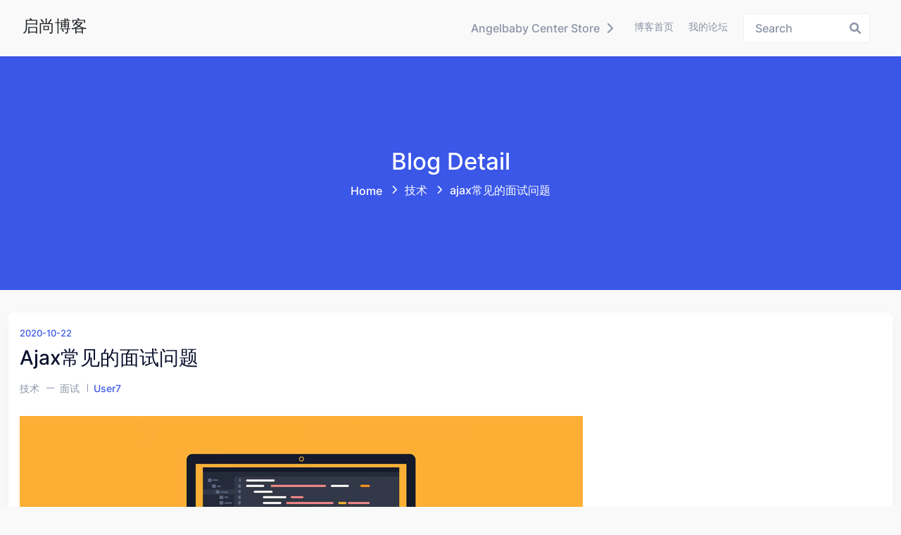

--- FILE ---
content_type: text/html; charset=UTF-8
request_url: https://blog.wuxhqi.com/ajax%E5%B8%B8%E8%A7%81%E7%9A%84%E9%9D%A2%E8%AF%95%E9%97%AE%E9%A2%98/
body_size: 13786
content:
<!doctype html>
<html lang="zh-Hans" class="no-js">

<head>
  <meta charset="UTF-8">
  <meta name="viewport" content="width=device-width, initial-scale=1, minimum-scale=1">

  <link rel="profile" href="https://gmpg.org/xfn/11">
  <title>ajax常见的面试问题 &#8211; 启尚博客</title>
<meta name='robots' content='max-image-preview:large' />
<link rel="alternate" type="application/rss+xml" title="启尚博客 &raquo; Feed" href="https://blog.wuxhqi.com/feed/" />
<link rel="alternate" type="application/rss+xml" title="启尚博客 &raquo; 评论 Feed" href="https://blog.wuxhqi.com/comments/feed/" />
<link rel="alternate" type="application/rss+xml" title="启尚博客 &raquo; ajax常见的面试问题 评论 Feed" href="https://blog.wuxhqi.com/ajax%e5%b8%b8%e8%a7%81%e7%9a%84%e9%9d%a2%e8%af%95%e9%97%ae%e9%a2%98/feed/" />
<link rel="alternate" title="oEmbed (JSON)" type="application/json+oembed" href="https://blog.wuxhqi.com/wp-json/oembed/1.0/embed?url=https%3A%2F%2Fblog.wuxhqi.com%2Fajax%25e5%25b8%25b8%25e8%25a7%2581%25e7%259a%2584%25e9%259d%25a2%25e8%25af%2595%25e9%2597%25ae%25e9%25a2%2598%2F" />
<link rel="alternate" title="oEmbed (XML)" type="text/xml+oembed" href="https://blog.wuxhqi.com/wp-json/oembed/1.0/embed?url=https%3A%2F%2Fblog.wuxhqi.com%2Fajax%25e5%25b8%25b8%25e8%25a7%2581%25e7%259a%2584%25e9%259d%25a2%25e8%25af%2595%25e9%2597%25ae%25e9%25a2%2598%2F&#038;format=xml" />
<style id='wp-img-auto-sizes-contain-inline-css' type='text/css'>
img:is([sizes=auto i],[sizes^="auto," i]){contain-intrinsic-size:3000px 1500px}
/*# sourceURL=wp-img-auto-sizes-contain-inline-css */
</style>
<style id='wp-emoji-styles-inline-css' type='text/css'>

	img.wp-smiley, img.emoji {
		display: inline !important;
		border: none !important;
		box-shadow: none !important;
		height: 1em !important;
		width: 1em !important;
		margin: 0 0.07em !important;
		vertical-align: -0.1em !important;
		background: none !important;
		padding: 0 !important;
	}
/*# sourceURL=wp-emoji-styles-inline-css */
</style>
<style id='wp-block-library-inline-css' type='text/css'>
:root{--wp-block-synced-color:#7a00df;--wp-block-synced-color--rgb:122,0,223;--wp-bound-block-color:var(--wp-block-synced-color);--wp-editor-canvas-background:#ddd;--wp-admin-theme-color:#007cba;--wp-admin-theme-color--rgb:0,124,186;--wp-admin-theme-color-darker-10:#006ba1;--wp-admin-theme-color-darker-10--rgb:0,107,160.5;--wp-admin-theme-color-darker-20:#005a87;--wp-admin-theme-color-darker-20--rgb:0,90,135;--wp-admin-border-width-focus:2px}@media (min-resolution:192dpi){:root{--wp-admin-border-width-focus:1.5px}}.wp-element-button{cursor:pointer}:root .has-very-light-gray-background-color{background-color:#eee}:root .has-very-dark-gray-background-color{background-color:#313131}:root .has-very-light-gray-color{color:#eee}:root .has-very-dark-gray-color{color:#313131}:root .has-vivid-green-cyan-to-vivid-cyan-blue-gradient-background{background:linear-gradient(135deg,#00d084,#0693e3)}:root .has-purple-crush-gradient-background{background:linear-gradient(135deg,#34e2e4,#4721fb 50%,#ab1dfe)}:root .has-hazy-dawn-gradient-background{background:linear-gradient(135deg,#faaca8,#dad0ec)}:root .has-subdued-olive-gradient-background{background:linear-gradient(135deg,#fafae1,#67a671)}:root .has-atomic-cream-gradient-background{background:linear-gradient(135deg,#fdd79a,#004a59)}:root .has-nightshade-gradient-background{background:linear-gradient(135deg,#330968,#31cdcf)}:root .has-midnight-gradient-background{background:linear-gradient(135deg,#020381,#2874fc)}:root{--wp--preset--font-size--normal:16px;--wp--preset--font-size--huge:42px}.has-regular-font-size{font-size:1em}.has-larger-font-size{font-size:2.625em}.has-normal-font-size{font-size:var(--wp--preset--font-size--normal)}.has-huge-font-size{font-size:var(--wp--preset--font-size--huge)}.has-text-align-center{text-align:center}.has-text-align-left{text-align:left}.has-text-align-right{text-align:right}.has-fit-text{white-space:nowrap!important}#end-resizable-editor-section{display:none}.aligncenter{clear:both}.items-justified-left{justify-content:flex-start}.items-justified-center{justify-content:center}.items-justified-right{justify-content:flex-end}.items-justified-space-between{justify-content:space-between}.screen-reader-text{border:0;clip-path:inset(50%);height:1px;margin:-1px;overflow:hidden;padding:0;position:absolute;width:1px;word-wrap:normal!important}.screen-reader-text:focus{background-color:#ddd;clip-path:none;color:#444;display:block;font-size:1em;height:auto;left:5px;line-height:normal;padding:15px 23px 14px;text-decoration:none;top:5px;width:auto;z-index:100000}html :where(.has-border-color){border-style:solid}html :where([style*=border-top-color]){border-top-style:solid}html :where([style*=border-right-color]){border-right-style:solid}html :where([style*=border-bottom-color]){border-bottom-style:solid}html :where([style*=border-left-color]){border-left-style:solid}html :where([style*=border-width]){border-style:solid}html :where([style*=border-top-width]){border-top-style:solid}html :where([style*=border-right-width]){border-right-style:solid}html :where([style*=border-bottom-width]){border-bottom-style:solid}html :where([style*=border-left-width]){border-left-style:solid}html :where(img[class*=wp-image-]){height:auto;max-width:100%}:where(figure){margin:0 0 1em}html :where(.is-position-sticky){--wp-admin--admin-bar--position-offset:var(--wp-admin--admin-bar--height,0px)}@media screen and (max-width:600px){html :where(.is-position-sticky){--wp-admin--admin-bar--position-offset:0px}}

/*# sourceURL=wp-block-library-inline-css */
</style><style id='global-styles-inline-css' type='text/css'>
:root{--wp--preset--aspect-ratio--square: 1;--wp--preset--aspect-ratio--4-3: 4/3;--wp--preset--aspect-ratio--3-4: 3/4;--wp--preset--aspect-ratio--3-2: 3/2;--wp--preset--aspect-ratio--2-3: 2/3;--wp--preset--aspect-ratio--16-9: 16/9;--wp--preset--aspect-ratio--9-16: 9/16;--wp--preset--color--black: #000000;--wp--preset--color--cyan-bluish-gray: #abb8c3;--wp--preset--color--white: #ffffff;--wp--preset--color--pale-pink: #f78da7;--wp--preset--color--vivid-red: #cf2e2e;--wp--preset--color--luminous-vivid-orange: #ff6900;--wp--preset--color--luminous-vivid-amber: #fcb900;--wp--preset--color--light-green-cyan: #7bdcb5;--wp--preset--color--vivid-green-cyan: #00d084;--wp--preset--color--pale-cyan-blue: #8ed1fc;--wp--preset--color--vivid-cyan-blue: #0693e3;--wp--preset--color--vivid-purple: #9b51e0;--wp--preset--color--theme-primary: #e36d60;--wp--preset--color--theme-secondary: #41848f;--wp--preset--color--theme-red: #C0392B;--wp--preset--color--theme-green: #27AE60;--wp--preset--color--theme-blue: #2980B9;--wp--preset--color--theme-yellow: #F1C40F;--wp--preset--color--theme-black: #1C2833;--wp--preset--color--theme-grey: #95A5A6;--wp--preset--color--theme-white: #ECF0F1;--wp--preset--color--custom-daylight: #97c0b7;--wp--preset--color--custom-sun: #eee9d1;--wp--preset--gradient--vivid-cyan-blue-to-vivid-purple: linear-gradient(135deg,rgb(6,147,227) 0%,rgb(155,81,224) 100%);--wp--preset--gradient--light-green-cyan-to-vivid-green-cyan: linear-gradient(135deg,rgb(122,220,180) 0%,rgb(0,208,130) 100%);--wp--preset--gradient--luminous-vivid-amber-to-luminous-vivid-orange: linear-gradient(135deg,rgb(252,185,0) 0%,rgb(255,105,0) 100%);--wp--preset--gradient--luminous-vivid-orange-to-vivid-red: linear-gradient(135deg,rgb(255,105,0) 0%,rgb(207,46,46) 100%);--wp--preset--gradient--very-light-gray-to-cyan-bluish-gray: linear-gradient(135deg,rgb(238,238,238) 0%,rgb(169,184,195) 100%);--wp--preset--gradient--cool-to-warm-spectrum: linear-gradient(135deg,rgb(74,234,220) 0%,rgb(151,120,209) 20%,rgb(207,42,186) 40%,rgb(238,44,130) 60%,rgb(251,105,98) 80%,rgb(254,248,76) 100%);--wp--preset--gradient--blush-light-purple: linear-gradient(135deg,rgb(255,206,236) 0%,rgb(152,150,240) 100%);--wp--preset--gradient--blush-bordeaux: linear-gradient(135deg,rgb(254,205,165) 0%,rgb(254,45,45) 50%,rgb(107,0,62) 100%);--wp--preset--gradient--luminous-dusk: linear-gradient(135deg,rgb(255,203,112) 0%,rgb(199,81,192) 50%,rgb(65,88,208) 100%);--wp--preset--gradient--pale-ocean: linear-gradient(135deg,rgb(255,245,203) 0%,rgb(182,227,212) 50%,rgb(51,167,181) 100%);--wp--preset--gradient--electric-grass: linear-gradient(135deg,rgb(202,248,128) 0%,rgb(113,206,126) 100%);--wp--preset--gradient--midnight: linear-gradient(135deg,rgb(2,3,129) 0%,rgb(40,116,252) 100%);--wp--preset--font-size--small: 16px;--wp--preset--font-size--medium: 25px;--wp--preset--font-size--large: 31px;--wp--preset--font-size--x-large: 42px;--wp--preset--font-size--larger: 39px;--wp--preset--spacing--20: 0.44rem;--wp--preset--spacing--30: 0.67rem;--wp--preset--spacing--40: 1rem;--wp--preset--spacing--50: 1.5rem;--wp--preset--spacing--60: 2.25rem;--wp--preset--spacing--70: 3.38rem;--wp--preset--spacing--80: 5.06rem;--wp--preset--shadow--natural: 6px 6px 9px rgba(0, 0, 0, 0.2);--wp--preset--shadow--deep: 12px 12px 50px rgba(0, 0, 0, 0.4);--wp--preset--shadow--sharp: 6px 6px 0px rgba(0, 0, 0, 0.2);--wp--preset--shadow--outlined: 6px 6px 0px -3px rgb(255, 255, 255), 6px 6px rgb(0, 0, 0);--wp--preset--shadow--crisp: 6px 6px 0px rgb(0, 0, 0);}:where(.is-layout-flex){gap: 0.5em;}:where(.is-layout-grid){gap: 0.5em;}body .is-layout-flex{display: flex;}.is-layout-flex{flex-wrap: wrap;align-items: center;}.is-layout-flex > :is(*, div){margin: 0;}body .is-layout-grid{display: grid;}.is-layout-grid > :is(*, div){margin: 0;}:where(.wp-block-columns.is-layout-flex){gap: 2em;}:where(.wp-block-columns.is-layout-grid){gap: 2em;}:where(.wp-block-post-template.is-layout-flex){gap: 1.25em;}:where(.wp-block-post-template.is-layout-grid){gap: 1.25em;}.has-black-color{color: var(--wp--preset--color--black) !important;}.has-cyan-bluish-gray-color{color: var(--wp--preset--color--cyan-bluish-gray) !important;}.has-white-color{color: var(--wp--preset--color--white) !important;}.has-pale-pink-color{color: var(--wp--preset--color--pale-pink) !important;}.has-vivid-red-color{color: var(--wp--preset--color--vivid-red) !important;}.has-luminous-vivid-orange-color{color: var(--wp--preset--color--luminous-vivid-orange) !important;}.has-luminous-vivid-amber-color{color: var(--wp--preset--color--luminous-vivid-amber) !important;}.has-light-green-cyan-color{color: var(--wp--preset--color--light-green-cyan) !important;}.has-vivid-green-cyan-color{color: var(--wp--preset--color--vivid-green-cyan) !important;}.has-pale-cyan-blue-color{color: var(--wp--preset--color--pale-cyan-blue) !important;}.has-vivid-cyan-blue-color{color: var(--wp--preset--color--vivid-cyan-blue) !important;}.has-vivid-purple-color{color: var(--wp--preset--color--vivid-purple) !important;}.has-black-background-color{background-color: var(--wp--preset--color--black) !important;}.has-cyan-bluish-gray-background-color{background-color: var(--wp--preset--color--cyan-bluish-gray) !important;}.has-white-background-color{background-color: var(--wp--preset--color--white) !important;}.has-pale-pink-background-color{background-color: var(--wp--preset--color--pale-pink) !important;}.has-vivid-red-background-color{background-color: var(--wp--preset--color--vivid-red) !important;}.has-luminous-vivid-orange-background-color{background-color: var(--wp--preset--color--luminous-vivid-orange) !important;}.has-luminous-vivid-amber-background-color{background-color: var(--wp--preset--color--luminous-vivid-amber) !important;}.has-light-green-cyan-background-color{background-color: var(--wp--preset--color--light-green-cyan) !important;}.has-vivid-green-cyan-background-color{background-color: var(--wp--preset--color--vivid-green-cyan) !important;}.has-pale-cyan-blue-background-color{background-color: var(--wp--preset--color--pale-cyan-blue) !important;}.has-vivid-cyan-blue-background-color{background-color: var(--wp--preset--color--vivid-cyan-blue) !important;}.has-vivid-purple-background-color{background-color: var(--wp--preset--color--vivid-purple) !important;}.has-black-border-color{border-color: var(--wp--preset--color--black) !important;}.has-cyan-bluish-gray-border-color{border-color: var(--wp--preset--color--cyan-bluish-gray) !important;}.has-white-border-color{border-color: var(--wp--preset--color--white) !important;}.has-pale-pink-border-color{border-color: var(--wp--preset--color--pale-pink) !important;}.has-vivid-red-border-color{border-color: var(--wp--preset--color--vivid-red) !important;}.has-luminous-vivid-orange-border-color{border-color: var(--wp--preset--color--luminous-vivid-orange) !important;}.has-luminous-vivid-amber-border-color{border-color: var(--wp--preset--color--luminous-vivid-amber) !important;}.has-light-green-cyan-border-color{border-color: var(--wp--preset--color--light-green-cyan) !important;}.has-vivid-green-cyan-border-color{border-color: var(--wp--preset--color--vivid-green-cyan) !important;}.has-pale-cyan-blue-border-color{border-color: var(--wp--preset--color--pale-cyan-blue) !important;}.has-vivid-cyan-blue-border-color{border-color: var(--wp--preset--color--vivid-cyan-blue) !important;}.has-vivid-purple-border-color{border-color: var(--wp--preset--color--vivid-purple) !important;}.has-vivid-cyan-blue-to-vivid-purple-gradient-background{background: var(--wp--preset--gradient--vivid-cyan-blue-to-vivid-purple) !important;}.has-light-green-cyan-to-vivid-green-cyan-gradient-background{background: var(--wp--preset--gradient--light-green-cyan-to-vivid-green-cyan) !important;}.has-luminous-vivid-amber-to-luminous-vivid-orange-gradient-background{background: var(--wp--preset--gradient--luminous-vivid-amber-to-luminous-vivid-orange) !important;}.has-luminous-vivid-orange-to-vivid-red-gradient-background{background: var(--wp--preset--gradient--luminous-vivid-orange-to-vivid-red) !important;}.has-very-light-gray-to-cyan-bluish-gray-gradient-background{background: var(--wp--preset--gradient--very-light-gray-to-cyan-bluish-gray) !important;}.has-cool-to-warm-spectrum-gradient-background{background: var(--wp--preset--gradient--cool-to-warm-spectrum) !important;}.has-blush-light-purple-gradient-background{background: var(--wp--preset--gradient--blush-light-purple) !important;}.has-blush-bordeaux-gradient-background{background: var(--wp--preset--gradient--blush-bordeaux) !important;}.has-luminous-dusk-gradient-background{background: var(--wp--preset--gradient--luminous-dusk) !important;}.has-pale-ocean-gradient-background{background: var(--wp--preset--gradient--pale-ocean) !important;}.has-electric-grass-gradient-background{background: var(--wp--preset--gradient--electric-grass) !important;}.has-midnight-gradient-background{background: var(--wp--preset--gradient--midnight) !important;}.has-small-font-size{font-size: var(--wp--preset--font-size--small) !important;}.has-medium-font-size{font-size: var(--wp--preset--font-size--medium) !important;}.has-large-font-size{font-size: var(--wp--preset--font-size--large) !important;}.has-x-large-font-size{font-size: var(--wp--preset--font-size--x-large) !important;}
/*# sourceURL=global-styles-inline-css */
</style>

<style id='classic-theme-styles-inline-css' type='text/css'>
/*! This file is auto-generated */
.wp-block-button__link{color:#fff;background-color:#32373c;border-radius:9999px;box-shadow:none;text-decoration:none;padding:calc(.667em + 2px) calc(1.333em + 2px);font-size:1.125em}.wp-block-file__button{background:#32373c;color:#fff;text-decoration:none}
/*# sourceURL=/wp-includes/css/classic-themes.min.css */
</style>
<link rel='stylesheet' id='bootstrap-css' href='https://blog.wuxhqi.com/wp-content/themes/hopeui/assets/css/bootstrap.min.css?ver=1.1.2' type='text/css' media='all' />
<link rel='stylesheet' id='font-awesome-all-min-css' href='https://blog.wuxhqi.com/wp-content/themes/hopeui/assets/css/vendor/font-awesome/css/all.min.css?ver=1.1.2' type='text/css' media='all' />
<link rel='stylesheet' id='select2-css' href='https://blog.wuxhqi.com/wp-content/themes/hopeui/assets/css/select2.min.css?ver=1.1.2' type='text/css' media='all' />
<link rel='stylesheet' id='hopeui-global-css' href='https://blog.wuxhqi.com/wp-content/themes/hopeui/assets/css/global.min.css?ver=1.1.2' type='text/css' media='all' />
<style id='hopeui-global-inline-css' type='text/css'>
:root{--content-width-sm:1300px !important;}
.hopeui_style-breadcrumb {background-image:transparent}
.format- .hopeui_style-blog-box .hopeui_style-blog-image img { display: none !important; }
/*# sourceURL=hopeui-global-inline-css */
</style>
<link rel='stylesheet' id='hopeui-dummy-css' href='https://blog.wuxhqi.com/wp-content/themes/hopeui/assets/css/dummy.min.css?ver=1.1.2' type='text/css' media='all' />
<link rel='stylesheet' id='hopeui-button-css' href='https://blog.wuxhqi.com/wp-content/themes/hopeui/assets/css/button.min.css?ver=1.1.2' type='text/css' media='all' />
<link rel='stylesheet' id='hopeui-woocommerce-css' href='https://blog.wuxhqi.com/wp-content/themes/hopeui/assets/css/woocommerce.min.css?ver=1.1.2' type='text/css' media='all' />
<link rel='stylesheet' id='hopeui-sidebar-css' href='https://blog.wuxhqi.com/wp-content/themes/hopeui/assets/css/sidebar.min.css?ver=1.1.2' type='text/css' media='all' />
<link rel='stylesheet' id='hopeui-widgets-css' href='https://blog.wuxhqi.com/wp-content/themes/hopeui/assets/css/widgets.min.css?ver=1.1.2' type='text/css' media='all' />
<script type="text/javascript" src="https://blog.wuxhqi.com/wp-includes/js/jquery/jquery.min.js?ver=3.7.1" id="jquery-core-js"></script>
<script type="text/javascript" src="https://blog.wuxhqi.com/wp-includes/js/jquery/jquery-migrate.min.js?ver=3.4.1" id="jquery-migrate-js"></script>
<script type="text/javascript" src="https://blog.wuxhqi.com/wp-content/themes/hopeui/assets/js/bootstrap.min.js?ver=1.1.2" id="bootstrap-js"></script>
<link rel="https://api.w.org/" href="https://blog.wuxhqi.com/wp-json/" /><link rel="alternate" title="JSON" type="application/json" href="https://blog.wuxhqi.com/wp-json/wp/v2/posts/12400" /><link rel="EditURI" type="application/rsd+xml" title="RSD" href="https://blog.wuxhqi.com/xmlrpc.php?rsd" />
<meta name="generator" content="WordPress 6.9" />
<link rel="canonical" href="https://blog.wuxhqi.com/ajax%e5%b8%b8%e8%a7%81%e7%9a%84%e9%9d%a2%e8%af%95%e9%97%ae%e9%a2%98/" />
<link rel='shortlink' href='https://blog.wuxhqi.com/?p=12400' />
<!-- Analytics by WP Statistics - https://wp-statistics.com -->
<link rel="pingback" href="https://blog.wuxhqi.com/xmlrpc.php"><link rel="preload" id="hopeui-dummy-preload" href="https://blog.wuxhqi.com/wp-content/themes/hopeui/assets/css/dummy.min.css?ver=1.1.2" as="style">
<link rel="preload" id="hopeui-comments-preload" href="https://blog.wuxhqi.com/wp-content/themes/hopeui/assets/css/comments.min.css?ver=1.1.2" as="style">
<link rel="icon" href="https://blog.wuxhqi.com/wp-content/uploads/2021/03/favicon.ico" sizes="32x32" />
<link rel="icon" href="https://blog.wuxhqi.com/wp-content/uploads/2021/03/favicon.ico" sizes="192x192" />
<link rel="apple-touch-icon" href="https://blog.wuxhqi.com/wp-content/uploads/2021/03/favicon.ico" />
<meta name="msapplication-TileImage" content="https://blog.wuxhqi.com/wp-content/uploads/2021/03/favicon.ico" />
		<style type="text/css" id="wp-custom-css">
			body{
	color:#121516 !important;
}		</style>
		 
</head>

<body class="wp-singular post-template-default single single-post postid-12400 single-format-standard wp-embed-responsive wp-theme-hopeui hopeui_style-default-header hopeui_style-header-static">
    <div id="page" class="site ">
    <a class="skip-link screen-reader-text" href="#primary">Skip to content</a>
    <header class="header-default has-sticky" id="default-header">
        <div class="container-fluid">
            <div class="row">
                <div class="col-md-12">
                    
<nav id="site-navigation" class="navbar deafult-header navbar-expand-xl navbar-light p-0" aria-label="Main menu" >

	<a class="navbar-brand" href="https://blog.wuxhqi.com/">
					<div class="hopeui_style-site-title-container">
				<h4 class="hopeui_style-logo-title"> 启尚博客</h4>
			</div>
			</a>

	<div id="navbarSupportedContent" class="collapse navbar-collapse new-collapse justify-content-end">
		<div id="hopeui_style-menu-container" class="menu-all-pages-container">
			<ul id="menu-main-menu" class="sf-menu top-menu navbar-nav ml-auto"><li id="menu-item-11880" class="menu-item menu-item-type-custom menu-item-object-custom menu-item-has-children menu-item-11880"><div class="hopeui_style-menu-item-wrapper"><a href="https://www.aliexpress.com/store/1102262136">Angelbaby Center Store</a><button type="button" class="hopeui_style-menu-toggle  btn" aria-dropdown="false"><i class="fa fa-chevron-right toggledrop hopeui_style-toggleer" aria-hidden="true"></i></button></div><ul class="sub-menu"><li id="menu-item-11882" class="menu-item menu-item-type-custom menu-item-object-custom menu-item-11882"><a href="#">Submenu Level 1</a></li><li id="menu-item-11883" class="menu-item menu-item-type-custom menu-item-object-custom menu-item-11883"><a href="#">Submenu Level 1</a></li><li id="menu-item-11881" class="menu-item menu-item-type-custom menu-item-object-custom menu-item-has-children menu-item-11881"><div class="hopeui_style-menu-item-wrapper"><a href="#">Submenu Level 1</a><button type="button" class="hopeui_style-menu-toggle  btn" aria-dropdown="false"><i class="fa fa-chevron-right toggledrop hopeui_style-toggleer" aria-hidden="true"></i></button></div><ul class="sub-menu"><li id="menu-item-11884" class="menu-item menu-item-type-custom menu-item-object-custom menu-item-11884"><a href="#">Submenu Level 2</a></li><li id="menu-item-11885" class="menu-item menu-item-type-custom menu-item-object-custom menu-item-11885"><a href="#">Submenu Level 2</a></li><li id="menu-item-11886" class="menu-item menu-item-type-custom menu-item-object-custom menu-item-11886"><a href="#">Submenu Level 2</a></li></ul></li></ul></li><li id="menu-item-11891" class="getfree menu-item menu-item-type-custom menu-item-object-custom menu-item-home menu-item-11891"><a target="_blank" href="https://blog.wuxhqi.com/">博客首页</a></li><li id="menu-item-12143" class="menu-item menu-item-type-custom menu-item-object-custom menu-item-12143"><a href="https://bbs.wuxhqi.com/">我的论坛</a></li></ul>		</div>
	</div>
	<div class="hopeui_style-header-right">
		<ul class="list-inline list-main-parent m-0">
							<li class="inline-item header-search">
					<form id="header-search-form" method="get" class="search-form search__form" action="https://blog.wuxhqi.com/">
    <div class="form-search">
        <input type="search" name='s' value="" class="search-input ajax_search_input" placeholder="Search">
        <button type="button" class="search-submit ajax_search_input">
            <i class="fa fa-search" aria-hidden="true"></i>
        </button>
    </div>
</form>				</li>
				<li class="inline-item header-search-toggle header-notification-icon">
					<div class="dropdown dropdown-search">
						<button class="hopeui_script-dropdown-toggle search-toggle animate slideIn btn" type="button" data-bs-toggle="dropdown" aria-expanded="false"><i class="fa fa-search"></i></button>
						<div class="dropdown-menu header-search dropdown-menu-right">
							<form id="header-search-form" method="get" class="search-form search__form" action="https://blog.wuxhqi.com/">
    <div class="form-search">
        <input type="search" name='s' value="" class="search-input ajax_search_input" placeholder="Search">
        <button type="button" class="search-submit ajax_search_input">
            <i class="fa fa-search" aria-hidden="true"></i>
        </button>
    </div>
</form>						</div>
					</div>
				</li>
					</ul>
					<button class="navbar-toggler custom-toggler ham-toggle" type="button">
				<span class="menu-btn d-inline-block" id="menu-btn">
					<span class="line one"></span>
					<span class="line two"></span>
					<span class="line three"></span>
				</span>
			</button>
			</div>
</nav><!-- #site-navigation -->                </div>
            </div>
        </div>
    </header><!-- #masthead -->
    <div class="hopeui_style-mobile-menu menu-style-one">
        
<nav class="hopeui_style-menu-wrapper mobile-menu">
	<div class="navbar">

		<a class="navbar-brand" href="https://blog.wuxhqi.com/">
			    <div class="hopeui_style-site-title-container">
        <h4 class="hopeui_style-logo-title m-0">启尚博客</h4>
    </div>
		</a>

		<button class="navbar-toggler custom-toggler ham-toggle close-custom-toggler" type="button">
			<span class="menu-btn d-inline-block is-active">
				<span class="line one"></span>
				<span class="line two"></span>
				<span class="line three"></span>
			</span>
		</button>
	</div>

	<div class="c-collapse">
		<div class="menu-new-wrapper">
			<div class="menu-scrollbar verticle-mn yScroller">
				<div id="hopeui_style-menu-main" class="hopeui_style-full-menu">
					<ul id="menu-main-menu-1" class="navbar-nav top-menu"><li class="menu-item menu-item-type-custom menu-item-object-custom menu-item-has-children menu-item-11880"><div class="hopeui_style-menu-item-wrapper"><a href="https://www.aliexpress.com/store/1102262136">Angelbaby Center Store</a><button type="button" class="hopeui_style-menu-toggle  btn" aria-dropdown="false"><i class="fa fa-chevron-right toggledrop hopeui_style-toggleer" aria-hidden="true"></i></button></div>
<ul class="sub-menu">
	<li class="menu-item menu-item-type-custom menu-item-object-custom menu-item-11882"><a href="#">Submenu Level 1</a></li>
	<li class="menu-item menu-item-type-custom menu-item-object-custom menu-item-11883"><a href="#">Submenu Level 1</a></li>
	<li class="menu-item menu-item-type-custom menu-item-object-custom menu-item-has-children menu-item-11881"><div class="hopeui_style-menu-item-wrapper"><a href="#">Submenu Level 1</a><button type="button" class="hopeui_style-menu-toggle  btn" aria-dropdown="false"><i class="fa fa-chevron-right toggledrop hopeui_style-toggleer" aria-hidden="true"></i></button></div>
	<ul class="sub-menu">
		<li class="menu-item menu-item-type-custom menu-item-object-custom menu-item-11884"><a href="#">Submenu Level 2</a></li>
		<li class="menu-item menu-item-type-custom menu-item-object-custom menu-item-11885"><a href="#">Submenu Level 2</a></li>
		<li class="menu-item menu-item-type-custom menu-item-object-custom menu-item-11886"><a href="#">Submenu Level 2</a></li>
	</ul>
</li>
</ul>
</li>
<li class="getfree menu-item menu-item-type-custom menu-item-object-custom menu-item-home menu-item-11891"><a target="_blank" href="https://blog.wuxhqi.com/">博客首页</a></li>
<li class="menu-item menu-item-type-custom menu-item-object-custom menu-item-12143"><a href="https://bbs.wuxhqi.com/">我的论坛</a></li>
</ul>				</div>
			</div>
		</div>
	</div>
</nav><!-- #site-navigation -->    </div>  		<div class="hopeui_style-breadcrumb hopeui_style-breadcrumb-style-1	">
			<div class="container">
									<div class="row align-items-center justify-content-center text-center">
						<div class="col-sm-12">
							<nav aria-label="breadcrumb" class="hopeui_style-breadcrumb-nav">
											<h2 class="title">
				Blog Detail			</h2>
										<ol class="breadcrumb main-bg"><li class="breadcrumb-item"><a href="https://blog.wuxhqi.com">Home</a></li> <li class="breadcrumb-item"><a href="https://blog.wuxhqi.com/category/%e6%8a%80%e6%9c%af/">技术</a>  <span class="breadcrumbs-separator"></span></li><li class="breadcrumb-item active">ajax常见的面试问题<span class="breadcrumbs-separator"></span></li></ol>							</nav>
						</div>
					</div>
							</div>
		</div>
		<div class="site-content-contain">
	<div id="content" class="site-content">
		<div id="primary" class="content-area">
			<main id="main" class="site-main">
				<div class="container">
					<div class="row ">
						<div class="hopeui_style-blog-item col-lg-12 col-sm-12">
	<article id="post-12400" class="entry post-12400 post type-post status-publish format-standard hentry category-29 category-interview">
		<div class="hopeui_style-blog-box">
					<div class="hopeui_style-blog-detail">
		<span class="posted-on hopeui_style-meta-date d-block">
		<a href="https://blog.wuxhqi.com/2020/10/22/" rel="bookmark"><time class="entry-date published" datetime="2020-10-22T11:26:50+08:00">2020-10-22</time></a>
	</span>
<a href="https://blog.wuxhqi.com/ajax%e5%b8%b8%e8%a7%81%e7%9a%84%e9%9d%a2%e8%af%95%e9%97%ae%e9%a2%98/" rel="bookmark"><h3 class="entry-title">ajax常见的面试问题</h3></a>
<div class="hopeui_style-blog-meta">
	<ul class="list-inline">
		
						<li class="widget_categories"><a href="https://blog.wuxhqi.com/category/%e6%8a%80%e6%9c%af/">技术</a></li>
							<li class="widget_categories"><a href="https://blog.wuxhqi.com/category/interview/">面试</a></li>
						<li class="posted-by">
				<span class="author vcard"><a class="url fn n" href="https://blog.wuxhqi.com/author/user7/">user7</a></span>			</li>
			</ul>
</div><!-- .entry-meta -->
	<!-- .entry-header -->	<div class="hopeui_style-entry-content">
	<h1 class="article-title" data-v-13f76525="" data-v-3f216172=""> <img decoding="async" src="https://img.php.cn/upload/article/202007/31/2020073111312432847.jpg"/></h1>
<h2 class="heading" data-id="heading-0">1:什么是ajax？ajax作用是什么？</h2>
<pre class="brush:js;toolbar:false;">异步的javascript和xml  AJAX 是一种用于创建快速动态网页的技术。  ajax用来与后台交互</pre>
<blockquote>
<p>【专题推荐】：<a href="https://www.php.cn/toutiao-457061.html" target="_blank" rel="noopener noreferrer">2020年ajax面试题及答案（最新）</a></p>
</blockquote>
<h2 class="heading" data-id="heading-1">2:原生js ajax请求有几个步骤？分别是什么</h2>
<pre class="brush:js;toolbar:false;">//创建 XMLHttpRequest 对象
var ajax = new XMLHttpRequest();
//规定请求的类型、URL 以及是否异步处理请求。
ajax.open(&#39;GET&#39;,url,true);
//发送信息至服务器时内容编码类型
ajax.setRequestHeader(&quot;Content-type&quot;, &quot;application/x-www-form-urlencoded&quot;); 
//发送请求
ajax.send(null);  
//接受服务器响应数据
ajax.onreadystatechange = function () {    if (obj.readyState == 4 &amp;&amp; (obj.status == 200 || obj.status == 304)) { 
    }
};</pre>
<h2 class="heading" data-id="heading-2">3:json字符串转换集json对象、json对象转换json字符串</h2>
<pre class="brush:js;toolbar:false;">//字符串转对象
JSON.parse(json)eval(&#39;(&#39; + jsonstr + &#39;)&#39;)   
// 对象转字符串
JSON.stringify(json)</pre>
<h2 class="heading" data-id="heading-3">4:ajax几种请求方式？他们的优缺点？</h2>
<p>常用的post,get,delete。不常用copy、head、link等等。</p>
<pre class="brush:js;toolbar:false;">###代码上的区别
 1:get通过url传递参数
 2:post设置请求头  规定请求数据类型###使用上的区别
 1:post比get安全
 (因为post参数在请求体中。get参数在url上面)
 2:get传输速度比post快 根据传参决定的。
 (post通过请求体传参，后台通过数据流接收。速度稍微慢一些。而get通过url传参可以直接获取)
 3:post传输文件大理论没有限制  get传输文件小大概7-8k ie4k左右
 4:get获取数据	post上传数据
 (上传的数据比较多  而且上传数据都是重要数据。所以不论在安全性还是数据量级 post是最好的选择)</pre>
<h2 class="heading" data-id="heading-4">5:什么情况造成跨域？</h2>
<blockquote>
<p>同源策略限制 不同源会造成跨域。以下任意一种情况不同，都是不同源。</p>
</blockquote>
<p>http://www.baidu.com/8080/index.html</p>
<table>
<thead>
<tr class="firstRow">
<th>http://</th>
<th>协议不同</th>
</tr>
</thead>
<tbody>
<tr>
<td>www</td>
<td>子域名不同</td>
</tr>
<tr>
<td>baidu.com</td>
<td>主域名不同</td>
</tr>
<tr>
<td>8080</td>
<td>端口号不同</td>
</tr>
<tr>
<td>www.baidu.com</td>
<td>ip地址和网址不同</td>
</tr>
</tbody>
</table>
<h2 class="heading" data-id="heading-5">6:跨域解决方案有哪些？</h2>
<h4 class="heading" data-id="heading-6">1:jsonp 只能解决get跨域(问的最多)</h4>
<ul>
<li>
<h5 class="heading" data-id="heading-7">原理：动态创建一个script标签。利用script标签的src属性不受同源策略限制。因为所有的src属性和href属性都不受同源策略限制。可以请求第三方服务器数据内容。</h5>
</li>
<li>
<h5 class="heading" data-id="heading-8">步骤：</h5>
</li>
</ul>
<ol>
<li>去创建一个script标签</li>
<li>script的src属性设置接口地址</li>
<li>接口参数,必须要带一个自定义函数名 要不然后台无法返回数据。</li>
<li>通过定义函数名去接收后台返回数据</li>
</ol>
<pre class="brush:js;toolbar:false;">//去创建一个script标签
var  script = document.createElement(&quot;script&quot;);
//script的src属性设置接口地址 并带一个callback回调函数名称
script.src = &quot;http://127.0.0.1:8888/index.php?callback=jsonpCallback&quot;;
//插入到页面
document.head.appendChild(script);
//通过定义函数名去接收后台返回数据function jsonpCallback(data){
    //注意  jsonp返回的数据是json对象可以直接使用
    //ajax  取得数据是json字符串需要转换成json对象才可以使用。
}</pre>
<h4 class="heading" data-id="heading-9">2:CORS：跨域资源共享</h4>
<ul>
<li>
<h6 class="heading" data-id="heading-10">原理：服务器设置Access-Control-Allow-OriginHTTP响应头之后，浏览器将会允许跨域请求</h6>
</li>
<li>
<h6 class="heading" data-id="heading-11">限制：浏览器需要支持HTML5，可以支持POST，PUT等方法兼容ie9以上</h6>
</li>
</ul>
<pre class="brush:js;toolbar:false;">需要后台设置
Access-Control-Allow-Origin: *              //允许所有域名访问，或者
Access-Control-Allow-Origin: http://a.com   //只允许所有域名访问</pre>
<h4 class="heading" data-id="heading-12">3:设置 document.domain</h4>
<ul>
<li>
<h5 class="heading" data-id="heading-13">原理：相同主域名不同子域名下的页面，可以设置document.domain让它们同域</h5>
</li>
<li>
<h5 class="heading" data-id="heading-14">限制：同域document提供的是页面间的互操作，需要载入iframe页面</h5>
</li>
</ul>
<pre class="brush:js;toolbar:false;">// URL http://a.com/foo
var ifr = document.createElement(&#39;iframe&#39;);
ifr.src = &#39;http://b.a.com/bar&#39;; 
ifr.onload = function(){
    var ifrdoc = ifr.contentDocument || ifr.contentWindow.document;
    ifrdoc.getElementsById(&quot;foo&quot;).innerHTML);
};

ifr.style.display = &#39;none&#39;;
document.body.appendChild(ifr);</pre>
<h4 class="heading" data-id="heading-15">4:用Apache做转发（逆向代理），让跨域变成同域</h4>
<h2 class="heading" data-id="heading-16">7:http常见状态码有哪些？</h2>
<h4 class="heading" data-id="heading-17">一: 2开头状态码</h4>
<blockquote>
<h5 class="heading" data-id="heading-18">2xx (成功)表示成功处理了请求的状态代码</h5>
</blockquote>
<pre class="brush:js;toolbar:false;">200 (成功) 服务器已成功处理了请求。 通常。</pre>
<h4 class="heading" data-id="heading-19">二: 3开头状态码</h4>
<blockquote>
<h5 class="heading" data-id="heading-20">3xx (重定向) 表示要完成请求，需要进一步操作。 通常，这些状态代码用来重定向。</h5>
</blockquote>
<pre class="brush:js;toolbar:false;">304 (未修改) 自从上次请求后，请求的网页未修改过。 服务器返回此响应时，不会返回网页内容。</pre>
<h4 class="heading" data-id="heading-21">三: 4开头状态码</h4>
<blockquote>
<h5 class="heading" data-id="heading-22">4xx(请求错误) 这些状态代码表示请求可能出错，妨碍了服务器的处理</h5>
</blockquote>
<pre class="brush:js;toolbar:false;">1:400 (错误请求) 服务器不理解请求的语法。
 
2:403 (禁止) 服务器拒绝请求。

3:404 (未找到) 服务器找不到请求的网页。</pre>
<h4 class="heading" data-id="heading-23">四: 5开头状态码</h4>
<blockquote>
<h5 class="heading" data-id="heading-24">5xx(服务器错误)这些状态代码表示服务器在尝试处理请求时发生内部错误。 这些错误可能是服务器本身的错误，而不是请求出错</h5>
</blockquote>
<pre class="brush:js;toolbar:false;">500 (服务器内部错误) 服务器遇到错误，无法完成请求。

501 (尚未实施) 服务器不具备完成请求的功能。 例如，服务器无法识别请求方法时可能会返回此代码。

502 (错误网关) 服务器作为网关或代理，从上游服务器收到无效响应。

503 (服务不可用) 服务器目前无法使用(由于超载或停机维护)。 通常，这只是暂时状态。

504 (网关超时) 服务器作为网关或代理，但是没有及时从上游服务器收到请求。

505 (HTTP 版本不受支持) 服务器不支持请求中所用的 HTTP 协议版本。</pre>
<blockquote>
<p>相关文章推荐：<a href="https://www.php.cn/course/list/25.html" target="_blank" rel="noopener noreferrer">ajax视频教程</a></p>
</blockquote>
<p>以上就是ajax常见的面试问题的详细内容，更多请关注php中文网其它相关文章！</p>
<div class='share layui-clear bdsharebuttonbox'>
<li ><a href='https://www.php.cn/javascript:;' data-cmd="weixin" class='wechat'><i class="layui-icon">&#xe63a;</i>微信</a></li>
<li ><a href='https://www.php.cn/javascript:;' data-cmd="more" class='share-btn'><i class="layui-icon">&#xe641;</i>分享</a></li>
</div>
<div class='tags layui-clear'>
<li>相关标签：<a href="https://www.php.cn/search?word=ajax" target="_blank" rel="noopener noreferrer">ajax</a> <a href="https://www.php.cn/search?word=面试问题" target="_blank" rel="noopener noreferrer">面试问题</a></li>
<li class='line'>本文转载于：cnblogs，如有侵犯，请联系a@php.cn删除</li>
</div>
<div class='page layui-clear'>
<ul>
<li>上一篇：<a href="https://www.php.cn/js-tutorial-457051.html">前端工程师需要掌握哪些知识？</a></li>
<li>下一篇：<a href="https://www.php.cn/js-tutorial-457067.html">19道ajax的经典面试题</a></li>
</ul>
</div>
<p><a href="https://www.php.cn/js-tutorial-457065.html">https://www.php.cn/js-tutorial-457065.html</a></p>
		</div><!-- .entry-excerpt -->
	</div>		</div>
	</article>
	<!-- #post-12400 -->
	<link rel='stylesheet' id='hopeui-comments-css' href='https://blog.wuxhqi.com/wp-content/themes/hopeui/assets/css/comments.min.css?ver=1.1.2' type='text/css' media='all' />
<div id="comments" class="comments-area">
		<div id="respond" class="comment-respond">
		<h3 id="reply-title" class="comment-reply-title">发表回复 <small><a rel="nofollow" id="cancel-comment-reply-link" href="/ajax%E5%B8%B8%E8%A7%81%E7%9A%84%E9%9D%A2%E8%AF%95%E9%97%AE%E9%A2%98/#respond" style="display:none;">取消回复</a></small></h3><form action="https://blog.wuxhqi.com/wp-comments-post.php" method="post" id="commentform" class="comment-form">Your email address will not be published. Required fields are marked *<div class="comment-form-comment">
								<textarea id="comment" name="comment" placeholder="Comment" required="required"></textarea>
							</div><div class="row">
							<div class="col-lg-4">
								<div class="comment-form-author">
									<input id="author" name="author" aria-required="true" required="required" placeholder="Name*" />
								</div>
							</div>
<div class="col-lg-4">
							<div class="comment-form-email">
								<input id="email" name="email" required="required" placeholder="Email*" />
							</div>
						</div>
<div class="col-lg-4">
							<div class="comment-form-url">
								<input id="url" name="url"  placeholder="Website" />
							</div>
						</div>
					</div>
<div class="hopeui_style-check">
								<label>
									<input type="checkbox" required="required" /> <span class="checkmark"></span><span>Save my name, email, and website in this browser for the next time I comment.</span>
								</label>
							</div>
<p class="form-submit"><button name="submit" type="submit" id="submit" class="submit hopeui_style-button" value="Post Comment" >
					Post Comment
				</button> <input type='hidden' name='comment_post_ID' value='12400' id='comment_post_ID' />
<input type='hidden' name='comment_parent' id='comment_parent' value='0' />
</p><p style="display: none;"><input type="hidden" id="akismet_comment_nonce" name="akismet_comment_nonce" value="1f67d0cbd9" /></p><p style="display: none !important;" class="akismet-fields-container" data-prefix="ak_"><label>&#916;<textarea name="ak_hp_textarea" cols="45" rows="8" maxlength="100"></textarea></label><input type="hidden" id="ak_js_1" name="ak_js" value="141"/><script>document.getElementById( "ak_js_1" ).setAttribute( "value", ( new Date() ).getTime() );</script></p></form>	</div><!-- #respond -->
	</div><!-- #comments --></div>					</div>
				</div>
			</main><!-- #primary -->
		</div>
	</div>
</div>
<footer class="footer hopeui_style-footer">
	<div class="copyright-footer">
	<div class="container">
		<div class="row">
			<div class="col-sm-12 m-0 text-center">
				<div class="pt-3 pb-3">
											<span class="copyright">
							Copyright © 2024. Theme by HopeUI						</span>
									</div>
			</div>
		</div>
	</div>
</div><!-- .site-info -->
</footer><!-- #colophon -->
	<!-- === back-to-top === -->
	<div id="back-to-top" class="hopeui_style-top">
		<a class="top" id="top" href="#top">
			<i aria-hidden="true" class="fa fa-caret-up"></i>
					</a>
	</div>
	<!-- === back-to-top End === -->
</div><!-- #page -->
<script type="speculationrules">
{"prefetch":[{"source":"document","where":{"and":[{"href_matches":"/*"},{"not":{"href_matches":["/wp-*.php","/wp-admin/*","/wp-content/uploads/*","/wp-content/*","/wp-content/plugins/*","/wp-content/themes/hopeui/*","/*\\?(.+)"]}},{"not":{"selector_matches":"a[rel~=\"nofollow\"]"}},{"not":{"selector_matches":".no-prefetch, .no-prefetch a"}}]},"eagerness":"conservative"}]}
</script>
<script type="text/javascript" src="https://blog.wuxhqi.com/wp-includes/js/comment-reply.min.js?ver=6.9" id="comment-reply-js" async="async" data-wp-strategy="async" fetchpriority="low"></script>
<script type="text/javascript" src="https://blog.wuxhqi.com/wp-content/themes/hopeui/assets/js/select2.min.js?ver=1.1.2" id="select2-js"></script>
<script type="text/javascript" src="https://blog.wuxhqi.com/wp-content/themes/hopeui/assets/js/src/custom.js?ver=1.1.2" id="customizer-js"></script>
<script type="text/javascript" id="wp-statistics-tracker-js-extra">
/* <![CDATA[ */
var WP_Statistics_Tracker_Object = {"requestUrl":"https://blog.wuxhqi.com/wp-json/wp-statistics/v2","ajaxUrl":"https://blog.wuxhqi.com/wp-admin/admin-ajax.php","hitParams":{"wp_statistics_hit":1,"source_type":"post","source_id":12400,"search_query":"","signature":"74f60893916b3fd17848d641d1e7f812","endpoint":"hit"},"option":{"dntEnabled":false,"bypassAdBlockers":false,"consentIntegration":{"name":null,"status":[]},"isPreview":false,"userOnline":false,"trackAnonymously":false,"isWpConsentApiActive":false,"consentLevel":"functional"},"isLegacyEventLoaded":"","customEventAjaxUrl":"https://blog.wuxhqi.com/wp-admin/admin-ajax.php?action=wp_statistics_custom_event&nonce=e48f168b21","onlineParams":{"wp_statistics_hit":1,"source_type":"post","source_id":12400,"search_query":"","signature":"74f60893916b3fd17848d641d1e7f812","action":"wp_statistics_online_check"},"jsCheckTime":"60000"};
//# sourceURL=wp-statistics-tracker-js-extra
/* ]]> */
</script>
<script type="text/javascript" src="https://blog.wuxhqi.com/wp-content/plugins/wp-statistics/assets/js/tracker.js?ver=14.16" id="wp-statistics-tracker-js"></script>
<script defer type="text/javascript" src="https://blog.wuxhqi.com/wp-content/plugins/akismet/_inc/akismet-frontend.js?ver=1763702869" id="akismet-frontend-js"></script>
<script id="wp-emoji-settings" type="application/json">
{"baseUrl":"https://s.w.org/images/core/emoji/17.0.2/72x72/","ext":".png","svgUrl":"https://s.w.org/images/core/emoji/17.0.2/svg/","svgExt":".svg","source":{"concatemoji":"https://blog.wuxhqi.com/wp-includes/js/wp-emoji-release.min.js?ver=6.9"}}
</script>
<script type="module">
/* <![CDATA[ */
/*! This file is auto-generated */
const a=JSON.parse(document.getElementById("wp-emoji-settings").textContent),o=(window._wpemojiSettings=a,"wpEmojiSettingsSupports"),s=["flag","emoji"];function i(e){try{var t={supportTests:e,timestamp:(new Date).valueOf()};sessionStorage.setItem(o,JSON.stringify(t))}catch(e){}}function c(e,t,n){e.clearRect(0,0,e.canvas.width,e.canvas.height),e.fillText(t,0,0);t=new Uint32Array(e.getImageData(0,0,e.canvas.width,e.canvas.height).data);e.clearRect(0,0,e.canvas.width,e.canvas.height),e.fillText(n,0,0);const a=new Uint32Array(e.getImageData(0,0,e.canvas.width,e.canvas.height).data);return t.every((e,t)=>e===a[t])}function p(e,t){e.clearRect(0,0,e.canvas.width,e.canvas.height),e.fillText(t,0,0);var n=e.getImageData(16,16,1,1);for(let e=0;e<n.data.length;e++)if(0!==n.data[e])return!1;return!0}function u(e,t,n,a){switch(t){case"flag":return n(e,"\ud83c\udff3\ufe0f\u200d\u26a7\ufe0f","\ud83c\udff3\ufe0f\u200b\u26a7\ufe0f")?!1:!n(e,"\ud83c\udde8\ud83c\uddf6","\ud83c\udde8\u200b\ud83c\uddf6")&&!n(e,"\ud83c\udff4\udb40\udc67\udb40\udc62\udb40\udc65\udb40\udc6e\udb40\udc67\udb40\udc7f","\ud83c\udff4\u200b\udb40\udc67\u200b\udb40\udc62\u200b\udb40\udc65\u200b\udb40\udc6e\u200b\udb40\udc67\u200b\udb40\udc7f");case"emoji":return!a(e,"\ud83e\u1fac8")}return!1}function f(e,t,n,a){let r;const o=(r="undefined"!=typeof WorkerGlobalScope&&self instanceof WorkerGlobalScope?new OffscreenCanvas(300,150):document.createElement("canvas")).getContext("2d",{willReadFrequently:!0}),s=(o.textBaseline="top",o.font="600 32px Arial",{});return e.forEach(e=>{s[e]=t(o,e,n,a)}),s}function r(e){var t=document.createElement("script");t.src=e,t.defer=!0,document.head.appendChild(t)}a.supports={everything:!0,everythingExceptFlag:!0},new Promise(t=>{let n=function(){try{var e=JSON.parse(sessionStorage.getItem(o));if("object"==typeof e&&"number"==typeof e.timestamp&&(new Date).valueOf()<e.timestamp+604800&&"object"==typeof e.supportTests)return e.supportTests}catch(e){}return null}();if(!n){if("undefined"!=typeof Worker&&"undefined"!=typeof OffscreenCanvas&&"undefined"!=typeof URL&&URL.createObjectURL&&"undefined"!=typeof Blob)try{var e="postMessage("+f.toString()+"("+[JSON.stringify(s),u.toString(),c.toString(),p.toString()].join(",")+"));",a=new Blob([e],{type:"text/javascript"});const r=new Worker(URL.createObjectURL(a),{name:"wpTestEmojiSupports"});return void(r.onmessage=e=>{i(n=e.data),r.terminate(),t(n)})}catch(e){}i(n=f(s,u,c,p))}t(n)}).then(e=>{for(const n in e)a.supports[n]=e[n],a.supports.everything=a.supports.everything&&a.supports[n],"flag"!==n&&(a.supports.everythingExceptFlag=a.supports.everythingExceptFlag&&a.supports[n]);var t;a.supports.everythingExceptFlag=a.supports.everythingExceptFlag&&!a.supports.flag,a.supports.everything||((t=a.source||{}).concatemoji?r(t.concatemoji):t.wpemoji&&t.twemoji&&(r(t.twemoji),r(t.wpemoji)))});
//# sourceURL=https://blog.wuxhqi.com/wp-includes/js/wp-emoji-loader.min.js
/* ]]> */
</script>


<script type="text/javascript">
    var a_idx = 0;
    jQuery(document).ready(function ($) {
        $("body").click(function (e) {
            var a = new Array("❤富强❤", "❤民主❤", "❤文明❤", "❤和谐❤", "❤自由❤", "❤平等❤", "❤公正❤", "❤法治❤", "❤爱国❤", "❤敬业❤", "❤诚信❤", "❤友善❤");
            var $i = $("<span></span>").text(a[a_idx]);
            a_idx = (a_idx + 1) % a.length;
            var x = e.pageX, y = e.pageY;
            $i.css({
                "z-index": 99999,
                "top": y - 20,
                "left": x,
                "position": "absolute",
                "font-weight": "bold",
                "color": "rgb(" + ~~(255 * Math.random()) + "," + ~~(255 * Math.random()) + "," + ~~(255 * Math.random()) + ")"
            });
            $("body").append($i);
            $i.animate({"top": y - 180, "opacity": 0}, 1500, function () {
                $i.remove();
            });
        });
    });
</script>
<script>
/*(function($) {
$("div[class=content-area] img").each(function() {
        var src=$(this).attr("src");
        var new_src = "https://blog.wuxhqi.com/test.php?url=" + src;
        $(this).attr("src", new_src);
 });
})(jQuery);*/
</script>

</body>

</html><!--
Performance optimized by Redis Object Cache. Learn more: https://wprediscache.com

使用 PhpRedis (v5.3.2) 从 Redis 检索了 1380 个对象 (229 KB)。
-->


--- FILE ---
content_type: text/css
request_url: https://blog.wuxhqi.com/wp-content/themes/hopeui/assets/css/dummy.min.css?ver=1.1.2
body_size: 17762
content:
@font-face{font-family:Inter;src:url(fonts/Inter-Medium.woff2) format("woff2"),url(fonts/Inter-Regular.woff2) format("woff2")}:root{--content-width:87.5em;--content-width-sm:75em;--sidebar-width:18.75em;--global-font-family:"Inter";--highlight-font-family:"Inter";--global-font-size:1em;--global-font-line-height:1.5;--global-box-shadow:0 0.625rem 1.875rem rgba(0,0,0,0.03);--global-submenu-shadow:0rem 0.25rem 2rem 0rem rgba(0,0,0,0.1);--global-page-top-spacing:2em;--global-page-bottom-spacing:2em;--global-page-top-spacing-tablet:2em;--global-page-bottom-spacing-tablet:2em;--global-page-top-spacing-mobile:2em;--global-page-bottom-spacing-mobile:2em;--font-size-small:calc(16/var(--global-font-size)*1em);--font-size-regular:calc(var(--global-font-size)/16*1em);--font-size-large:calc(36/var(--global-font-size)*1em);--font-size-larger:calc(48/var(--global-font-size)*1em);--font-size-small:0.75em;--font-size-normal:.875em;--font-size-body:1em;--font-size-h1:2.488em;--font-size-h2:2.074em;--font-size-h3:1.728em;--font-size-h4:1.44em;--font-size-h5:1.2em;--font-size-h6:1em;--font-size-xs:0.75em;--font-line-height-body:1.5;--font-line-height-p:1.75;--font-line-height-h1:1.2;--font-line-height-h2:1.2;--font-line-height-h3:1.2;--font-line-height-h4:1.2;--font-line-height-h5:1.2;--font-line-height-h6:1.2;--font-weight-body:400;--font-weight-h1:500;--font-weight-h2:500;--font-weight-h3:500;--font-weight-h4:500;--font-weight-h5:500;--font-weight-h6:500;--font-weight-regular:400;--font-weight-medium:500;--font-letter-spacing-body:normal;--font-letter-spacing-link:normal;--font-letter-spacing-h1:normal;--font-letter-spacing-h2:normal;--font-letter-spacing-h3:normal;--font-letter-spacing-h4:normal;--font-letter-spacing-h5:normal;--font-letter-spacing-h6:normal;--letter-spacing:normal;--letter-spacing-one:0.063em;--letter-spacing-two:0.125em;--letter-spacing-three:0.188em;--letter-spacing-four:0.25em;--border-radius:.5em;--border-radius-box:.5em;--border-radius-ten:.625em;--box-border-radius:.25em;--z-index-minus:-1;--global-body-bgcolor:#f9f9f9;--global-body-lightcolor:#f1f3f5;--global-font-color:#8a92a6;--global-font-title:#0b112e;--global-dark-submenu:#7c859b;--global-body-lightbg:#f7f7f7;--global-section-bg:#f1f3f5;--global-section-bg-transparent:hsla(0,0%,100%,0.3);--border-color-light:#eee;--border-color-dark:#262f48;--color-link:#3a57e8;--color-link-visited:#3a57e8;--color-link-active:#3a57e8;--color-post-sticky-bg:#ebeefd;--color-input-placeholder:#8a92a6;--logo-text-color:#212529;--color-theme-primary:#3a57e8;--color-theme-primary-dark:#2e45b9;--color-theme-primary-light:#ebeefd;--color-theme-secondary:#6c757d;--color-theme-secondary-dark:#5c636a;--color-theme-secondary-light:#e2e3e5;--color-theme-danger:#c03221;--color-theme-danger-dark:#a32b1c;--color-theme-danger-light:#f2d6d3;--color-theme-success:#1aa053;--color-theme-black:#000;--color-theme-grey:#95a5a6;--color-theme-white:#fff;--color-theme-yellow:#ffd329;--global-font-active:#2870de;--global-font-hover:#2870de;--product-col-gap:1em;--bs-primary:#3a57e8}@media (min-width:1920px){:root{--font-size-body:0.83vw}}@media (max-width:991px){:root{--font-size-h1:3.653em;--font-size-h2:2em;--font-size-h3:1.227em;--font-size-h4:1.700em}}.wp-block-cover .wp-block-cover-text a{font-size:inherit}.hopeui_style-blog-meta ul li{font-size:.875em;font-size:var(--font-size-normal);color:#8a92a6;color:var(--global-font-color);line-height:1.5;line-height:var(--font-line-height-body);position:relative;display:inline-block;padding-right:1.5em;margin-right:.3em;margin-bottom:.313em}.hopeui_style-blog-meta ul li:last-child{padding-right:.2em;margin-right:0}.list-inline-item:not(:last-child){margin-right:.625em}.hopeui_style-blog-meta ul li a{color:#8a92a6;color:var(--global-font-color);font-size:1em;font-size:var(--font-size-body);text-transform:capitalize;text-decoration:none}.hopeui_style-blog-meta svg{margin-right:.625em}.hopeui_style-blog-meta a:hover,.hopeui_style-blog-meta svg,.hopeui_style-blog-meta ul li a:hover{color:#3a57e8;color:var(--color-theme-primary)}.hopeui_style-blog-meta ul li a:before{content:"";position:absolute;top:50%;right:0;background:#8a92a6;background:var(--global-font-color);height:.063em;width:.8em;transform:translateY(-50%);-webkit-transform:translateY(-50%);-moz-transform:translateY(-50%);-o-transform:translateY(-50%)}.hopeui_style-blog-meta ul li:nth-last-child(2){padding-right:.8em}.hopeui_style-blog-meta ul li:nth-last-child(2) a:before{height:.8em;width:.063em}.hopeui_style-blog-meta ul li:last-child a:before{display:none}.hopeui_style-blog-meta ul li .author a{color:#3a57e8;color:var(--color-theme-primary)}.hopeui_style-blog-box .hopeui_style-blogtag{margin-top:1.875em}.hopeui_style-blog-box .hopeui_style-blogtag li{margin:0 .625em .625em 0}.post.sticky .hopeui_style-blog-box{border:none;background:#ebeefd;background:var(--color-post-sticky-bg)}.hopeui_style-blog-box{position:relative;overflow:hidden;margin-bottom:2em;padding:1em;border-radius:.5em;border-radius:var(--border-radius);background-color:#fff;background-color:var(--color-theme-white);-webkit-box-shadow:0 .625rem 1.875rem rgba(0,0,0,.03);box-shadow:0 .625rem 1.875rem rgba(0,0,0,.03);-webkit-box-shadow:var(--global-box-shadow);box-shadow:var(--global-box-shadow)}.hopeui_style-blog-main-list .hopeui_style-blog-item:last-of-type article[class~=entry] .hopeui_style-blog-box{margin-bottom:0}.hopeui_style-blog-meta>ul{margin:0}.hopeui_style-blog-head .entry-title{margin-top:0}.hopeui_style-blog-box .hopeui_style-blog-detail>a>h2{margin:0}.hopeui_style-blog-box .hopeui_style-blog-detail>a{display:inline-block;text-decoration:none}.hopeui_style-blog-box .entry-title{display:inline;vertical-align:top;margin:0}.hopeui_style-blog-box .entry-title:hover{color:#3a57e8;color:var(--color-theme-primary)}.comment-content a,.hopeui_style-entry-content a,.hopeui_style-entry-excerpt a{text-decoration:underline}.page-links{margin:1em 0 .625em;text-transform:uppercase;clear:both}.page-links>span.page-number,.page-links a{padding:0;color:#8a92a6;color:var(--global-font-color);border:.063em solid rgba(134,140,156,.18);transition:all .5s ease-in-out;-moz-transition:all .5s ease-in-out;-ms-transition:all .5s ease-in-out;-o-transition:all .5s ease-in-out;-webkit-transition:all .5s ease-in-out;border-radius:.5em;border-radius:var(--border-radius)}.page-links>span.page-number,.page-links a,.page-links span.post-page-numbers.current{width:2.813em;height:2.813em;line-height:2.813em;text-align:center;margin-left:.625em;display:inline-block}.page-links span.post-page-numbers.current{border-radius:.5em;border-radius:var(--border-radius)}.page-links a:hover,.page-links span.post-page-numbers.current{background:#3a57e8;background:var(--color-theme-primary);color:#fff;color:var(--color-theme-white)}article.hentry .hopeui_style-blog-detail .blog-content .page-links a:hover{color:#fff;color:var(--color-theme-white)}.sticky .hopeui_style-blog-box .hopeui_style-blog-head .entry-title a{position:relative;display:inline-block;color:#0b112e;color:var(--global-font-title)}.sticky .hopeui_style-blog-box .hopeui_style-blog-head .entry-title a:hover{color:#3a57e8;color:var(--color-theme-primary)}.sticky .hopeui_style-blog-box .hopeui_style-blog-head .entry-title a:after{content:"*";font-size:1.2em;position:absolute;right:-1.625em}.gallery-size-thumbnail .gallery-item{margin-right:2%;width:18.4%;margin-bottom:2%;display:inline-block;vertical-align:top}.gallery-item .gallery-caption{line-height:1.375em;font-size:.875em;font-size:var(--font-size-normal)}.gallery-size-thumbnail .gallery-item img{margin-bottom:.625em}.gallery-columns-1 .gallery-item{width:100%;margin-right:0}.gallery-columns-2 .gallery-item{width:48%}.gallery-columns-3 .gallery-item{width:31.3%}.gallery-columns-4 .gallery-item{width:23%}.gallery-columns-5 .gallery-item{width:18%}.gallery-columns-6 .gallery-item{width:14.6%}.gallery-columns-7 .gallery-item{width:12.2%}.gallery-columns-8 .gallery-item{width:10.5%}.gallery-columns-9 .gallery-item{width:9.1%}.gallery.gallery-size-thumbnail{display:inline-block;width:100%}.gallery-caption,.wp-caption,figcaption{display:block;font-size:.813em!important;line-height:1.5em!important;margin:.438em auto 0;max-width:100%;opacity:1}.wp-caption a{display:block}article.hentry.format-audio .hopeui_style-blog-image{text-align:left;margin-bottom:1.875em}article.hentry.format-audio .hopeui_style-blog-image p:nth-child(-n+2){display:inline-block;margin-bottom:0;padding-top:1.875em}article.hentry.format-audio .hopeui_style-blog-image p{margin-bottom:0;padding-left:1.875em}article.hentry.format-video .hopeui_style-blog-image p{margin-bottom:0}.page-numbers li .next.page-numbers,.page-numbers li .prev.page-numbers{width:auto;padding:0 1em}.page-numbers{display:-ms-flexbox;display:-webkit-box;display:flex;list-style:none;padding:0;margin:0}.page-numbers li .page-numbers{position:relative;display:block;width:2.813em;height:2.813em;text-align:center;line-height:2.813em;margin-left:.625em;color:#8a92a6;color:var(--global-font-color);background-color:#fff;background-color:var(--color-theme-white);border:.063em solid #eee;border:.063em solid var(--border-color-light);border-radius:.5em;border-radius:var(--border-radius)}.page-numbers li:first-child .page-numbers{margin-left:0}.page-numbers li .page-numbers:hover{z-index:2;color:#fff;color:var(--color-theme-white);text-decoration:none;background-color:#3a57e8;background-color:var(--color-theme-primary);border-color:#3a57e8;border-color:var(--color-theme-primary)}.page-numbers li .page-numbers:not(:disabled):not(.disabled){cursor:pointer}.page-numbers li .page-numbers.current{width:2.813em;height:2.813em;z-index:1;transition:all .5s ease-out 0s;-webkit-transition:all .5s ease-out 0s;-moz-transition:all .5s ease-out 0s;-ms-transition:all .5s ease-out 0s;-o-transition:all .5s ease-out 0s;background:#3a57e8;background:var(--color-theme-primary);border-color:#3a57e8;border-color:var(--color-theme-primary);border-radius:.5em;border-radius:var(--border-radius-box)}.page-numbers li .page-numbers.current,footer.footer-one .copyright-footer .copyright a{color:#fff;color:var(--color-theme-white)}footer .widget ul li{border:none;padding:.5em 0;margin-bottom:0;list-style:none}.wp-block-quote.is-style-large,blockquote{position:relative;font-style:italic;font-family:Inter;font-family:var(--highlight-font-family);background:#f7f7f7;background:var(--global-body-lightbg);color:#8a92a6;color:var(--global-font-color);padding:1.875em;border-radius:.5em;border-radius:var(--border-radius);width:100%;border-left:.313em solid #6c757d;border-left:.313em solid var(--color-theme-secondary);margin:1.875em auto;font-size:var(--font-size-18)}.wp-block-quote.is-style-large,blockquote p a{color:#3a57e8;color:var(--color-theme-primary)}blockquote p{margin:0}.comments-area blockquote{background:#fff;background:var(--color-theme-white)}.wp-block-column>p{margin:0}.wp-block-button .wp-block-button__link{position:relative;z-index:9;background:#3a57e8;background:var(--color-theme-primary)}.wp-block-button.aligncenter .wp-block-button__link,.wp-block-button.alignleft .wp-block-button__link,.wp-block-button.alignright .wp-block-button__link,.wp-block-button.is-style-outline .wp-block-button__link,.wp-block-button.is-style-squared .wp-block-button__link{border-radius:0}.wp-block-button.alignright{margin-left:2rem;margin-top:0;text-align:right}.wp-block-button{float:none;margin:1em 0}.wp-block-file{text-decoration:none;-webkit-transition:color .2s ease-out;transition:color .2s ease-out;cursor:pointer;-webkit-box-align:center;-ms-flex-align:center;align-items:center;display:-webkit-box;display:-ms-flexbox;display:flex;margin:0;color:#8a92a6;color:var(--global-font-color)}.wp-block-button.is-style-outline .wp-block-button__link{background:transparent;border-color:#3a57e8;border-color:var(--color-theme-primary);color:#3a57e8;color:var(--color-theme-primary)}.wp-block-button.is-style-outline .wp-block-button__link:before{background:transparent;border-radius:0}.wc-block-product-search .wc-block-product-search__button,.wp-block-search .wp-block-search__button{border:none;background:#fff;background:var(--color-theme-white);color:#fff;color:var(--color-theme-white);position:absolute;padding:0;left:auto;right:3px;bottom:3px;height:84%;width:45px;font-size:0;border-radius:0 .5em .5em 0;border-radius:0 var(--border-radius-box) var(--border-radius-box) 0;cursor:pointer;text-indent:1.475em;overflow:hidden;transition:all .5s ease-in-out;-moz-transition:all .5s ease-in-out;-ms-transition:all .5s ease-in-out;-o-transition:all .5s ease-in-out;-webkit-transition:all .5s ease-in-out}.wp-block-search .wp-block-search__inside-wrapper{position:relative}.wp-block-search .wp-block-search__button:before{content:"\f002";font-family:Font Awesome\ 6 Free;font-family:var(--fa-style-family,"Font Awesome 6 Free");font-size:1.125rem;color:#8a92a6;color:var(--global-font-color);font-weight:900}.wp-block-button .wp-block-button__link:before{border-radius:1.55em}.wp-block-button.aligncenter .wp-block-button__link:before,.wp-block-button.alignleft .wp-block-button__link:before,.wp-block-button.alignright .wp-block-button__link:before,.wp-block-button.is-style-outline .wp-block-button__link:before,.wp-block-button.is-style-squared .wp-block-button__link:before{border-radius:0}.wp-block-group.has-background{padding:1.25em 1.875em;color:var(--global-white-light-color)}.wp-block-group.has-background .wp-block-button__link,.wp-block-group.has-background .wp-block-button__link:hover{color:#fff;color:var(--color-theme-white)}.screen-reader-text{clip:rect(.063em,.063em,.063em,.063em);position:absolute!important;white-space:nowrap;height:0;width:.063em;overflow:hidden;-webkit-transition:none;transition:none}.screen-reader-text:focus{background-color:#fff;background-color:var(--color-theme-white);border-radius:.188em;-webkit-box-shadow:0 0 .125em .125em rgba(0,0,0,.6);box-shadow:0 0 .125em .125em rgba(0,0,0,.6);clip:auto!important;display:block;font-size:.875rem;font-weight:700;height:auto;left:.313em;line-height:normal;padding:1em 1.438em .875em;text-decoration:none;top:.313em;width:auto;z-index:100000}.wp-block-table.is-style-stripes tbody tr:nth-child(odd){background-color:#f1f3f5;background-color:var(--global-body-lightcolor);color:#fff;color:var(--color-theme-white)}.wp-block-gallery.alignleft{margin:0 1.875em 1.875em 0!important}.wp-block-image.alignfull{margin:0 -1.875em 1.875em}.wp-block-cover{margin-bottom:1.875em}.wp-block-table.is-style-stripes td{border-color:#eee;border-color:var(--border-color-light);color:#8a92a6;color:var(--global-font-color)}.wp-block-table td,.wp-block-table th{text-align:left}.wp-block-latest-posts.is-grid.has-dates{margin:0}.aligncenter,div.aligncenter{display:block;margin-left:auto;margin-right:auto;text-align:center}a img.alignright{float:right;margin:0 0 1.875em 1.875em}a img.alignnone{margin:0 1.875em 1.875em 0}.format-image .hopeui_style-blog-detail a img.alignnone{width:100%;margin:0}a img.alignleft{float:left;margin:0 1.875em 1.875em 0}a img.aligncenter{display:block;margin-left:auto;margin-right:auto}.wp-caption p.wp-caption-text{font-size:.813em;color:#8a92a6;color:var(--global-font-color)}.elementor-icon-box-title{margin:0}.alignleft{float:left;text-align:left;margin:0 1.875em 1.875em 0;clear:left}.alignright{float:right;text-align:right;margin:0 0 1.875em 1.875em;clear:right}body:not([class*=aare-core]) .alignright{clear:right}input[type=checkbox]{width:auto;margin-right:.625em;height:1.563em;display:inline-block}.wp-block-button a:not([href]):not([tabindex]).wp-block-button__link{color:#fff;color:var(--color-theme-white)}.is-style-outline a:not([href]):not([tabindex]).wp-block-button__link{color:#3a57e8;color:var(--color-theme-primary);background:transparent;border-color:#3a57e8;border-color:var(--color-theme-primary)}.is-style-outline a:not([href]):not([tabindex]).wp-block-button__link:hover,.wp-block-button .wp-block-button__link:hover{background:#2e45b9;background:var(--color-theme-primary-dark);color:#fff;color:var(--color-theme-white)}.is-style-outline a:not([href]):not([tabindex]).wp-block-button__link:hover{border-color:#2e45b9;border-color:var(--color-theme-primary-dark)}.has-drop-cap:after{clear:both;content:"";display:table;table-layout:fixed}.has-avatars .wp-block-latest-comments__comment .wp-block-latest-comments__comment-excerpt,.has-avatars .wp-block-latest-comments__comment .wp-block-latest-comments__comment-meta,.wp-block-latest-comments__comment-meta{background:transparent}.has-avatars .wp-block-latest-comments__comment .wp-block-latest-comments__comment-excerpt p{margin:0}article.hentry .hopeui_style-blog-box .hopeui_style-blog-detail .blog-content .widget_tag_cloud ul li a:hover{color:#fff;color:var(--color-theme-white)}.wp-block-image a{display:block}.post-img-holder{width:5em;margin-right:1.25em;-webkit-box-flex:0;-ms-flex:none;flex:none;line-height:0}.post-img-holder a{display:block;width:100%;height:4.375em;border-radius:0;overflow:hidden;background-position:bottom;background-size:cover;background-repeat:no-repeat}.hopeui_style-widget-menu ul.hopeui_style-post li .post-img img{width:4.375em;height:4.375em;border-radius:0;margin-right:1em;background:var(--global-white-light-color)}.hopeui_style-widget-menu ul.hopeui_style-post li .post-img{display:-webkit-box;display:-ms-flexbox;display:flex}.hopeui_style-widget-menu ul.hopeui_style-post li{margin-bottom:1.5em}.hopeui_style-widget-menu ul.hopeui_style-post li:last-child{margin-bottom:0}.hopeui_style-widget-menu .post-img .post-blog .blog-box ul li a i,.hopeui_style-widget-menu .post-img .post-blog a.new-link:hover h5{color:#3a57e8;color:var(--color-theme-primary)}.hopeui_style-widget-menu .post-blog{line-height:0}.hopeui_style-widget-menu .post-img .post-blog .blog-box ul li{margin-bottom:0}.hopeui_style-widget-menu .post-img .post-blog a.new-link{font-size:.875em;font-size:var(--font-size-normal)}.hopeui_style-widget-menu .post-img .post-blog a.new-link h5{color:#0b112e;color:var(--global-font-title);line-height:1.875em;display:block;overflow:hidden;margin-top:.625em}.hopeui_style-blog-box .hopeui_style-blog-detail .hopeui_style-blog-meta ul{margin:0 0 .625em;padding:0;line-height:1em}.hopeui_style-blog-box .hopeui_style-blog-image{position:relative;text-align:center;display:inline-block;float:left;width:100%}.hopeui_style-blog-box .hopeui_style-blog-image a{display:block}.hopeui_style-blog-box .hopeui_style-blog-image img{margin-bottom:0;border-radius:.5em;border-radius:var(--border-radius)}.hopeui_style-blog-box .blog-title{margin:0 0 .625em}.hopeui_style-blog-box .blog-title a h4{color:#0b112e;color:var(--global-font-title);text-decoration:none;display:inline-block}.hopeui_style-blog-box .blog-title a:hover,.hopeui_style-blog-box .blog-title a:hover h4{color:#3a57e8;color:var(--color-theme-primary);text-decoration:none}.hopeui_style-blog-box .hopeui_style-blog-detail{padding:0;display:inline-block;float:left;width:100%}.hopeui_style-blog-box .hopeui_style-blog-image+.hopeui_style-blog-detail{margin-top:1em}.hopeui_style-meta-date{margin-bottom:.5rem}.hopeui_style-blog-meta{margin-top:1em}.hopeui_style-meta-date>a{font-size:.816em;color:#3a57e8;color:var(--color-theme-primary);text-decoration:none}.hopeui_style-blog-box .hopeui_style-blog-detail .wp-block-cover p{margin:0;color:#fff;color:var(--color-theme-white)}.wp-block-search .wp-block-search__input{border:.063em solid #eee;border:.063em solid var(--border-color-light);padding-right:3.125em}.hopeui_style-blog-box .hopeui_style-blog-detail p{margin-bottom:1em;margin-top:.3em}.hopeui_style-blog-box .hopeui_style-blogtag{padding:0;display:inline-block;-webkit-box-align:center;-ms-flex-align:center;align-items:center;width:100%;margin-top:0;margin-bottom:0}.hopeui_style-blog-box .blog-button{margin-top:.3em}.hopeui_style-blogtag a:visited{background-color:#3a57e8;background-color:var(--color-theme-primary);color:#fff;color:var(--color-theme-white)}.hopeui_style-blog-box .hopeui_style-blogtag li.hopeui_style-label{color:#0b112e;color:var(--global-font-title);font-size:.875em;font-size:var(--font-size-normal);letter-spacing:.063em;letter-spacing:var(--letter-spacing-one);line-height:normal}.hopeui_style-blog-box .hopeui_style-blogtag li{list-style:none;float:left;margin:0 .625em .3em 0}.hopeui_style-blog-box .hopeui_style-blogtag li.hopeui_style-comment-count{color:#0b112e;color:var(--global-font-title);letter-spacing:.063em;letter-spacing:var(--letter-spacing-one);text-transform:uppercase;font-size:.75em;font-size:var(--font-size-small);font-weight:500;font-weight:var(--font-weight-medium);position:relative;padding-right:1.25em;margin-right:1em}.hopeui_style-blog-box .hopeui_style-blogtag li.hopeui_style-comment-count:after{content:"";position:absolute;top:50%;right:0;background:#8a92a6;background:var(--global-font-color);height:.313em;width:.313em;border-radius:50%;-webkit-border-radius:50%;-moz-border-radius:50%;-o-border-radius:50%;transform:translateY(-50%);-webkit-transform:translateY(-50%);-moz-transform:translateY(-50%);-o-transform:translateY(-50%)}.wp-block-media-text.alignwide{margin-bottom:1em}.hopeui_style-comments-info .comment-content p{margin-bottom:0}.hopeui_style-blog-box .hopeui_style-blogtag li.hopeui_style-comment-count:last-child:after{display:none}.hopeui_style-blog-box .hopeui_style-blogtag .hopeui_style-tag-title{margin-top:.313em;font-weight:600;line-height:var(--button-line-height);letter-spacing:normal;letter-spacing:var(--font-letter-spacing-link);color:#0b112e;color:var(--global-font-title)}.hopeui_style-blog-box .hopeui_style-blogtag .hopeui_style-tag-title svg{color:#8a92a6;color:var(--global-font-color);font-size:.875em;font-size:var(--font-size-normal)}.hopeui_style-blog-box .hopeui_style-blogtag li a{padding-right:.313em}.hopeui_style-blog-box .hopeui_style-blogtag li a:hover{color:#3a57e8;color:var(--color-theme-primary)}.hopeui_style-blog-box .hopeui_style-blogcat{padding:0;display:inline-block;width:100%;position:static;margin:1.875em 0 0}.hopeui_style-blog-box .hopeui_style-blogcat li{list-style:none;float:left;margin:0 .625em .625em 0}.hopeui_style-blog-box .hopeui_style-blogcat li a{background:rgba(41,41,41,.76);color:#8a92a6;color:var(--global-font-color);padding:.313em .625em;text-transform:uppercase;font-size:.875em;font-size:var(--font-size-normal)}.widget .calendar_wrap .wp-calendar-table{background:#fff;background:var(--color-theme-white)}figcaption.blocks-gallery-caption{margin-bottom:1em}.has-post-thumbnail .hopeui_style-blog-box .hopeui_style-blog-detail{display:inline-block;float:left;width:100%}.hopeui_style-blog-box .hopeui_style-blog-detail blockquote cite,.hopeui_style-blog-box .hopeui_style-blog-detail blockquote p{margin-bottom:0;color:#8a92a6;color:var(--global-font-color)}.hopeui_style-blog-box .hopeui_style-blog-detail blockquote cite{display:block}.hopeui_style-blog-box .hopeui_style-blog-detail .blockquote{margin-top:0}.blog-content .wp-audio-shortcode{margin-bottom:1em}.post-password-form input{float:none}.post-password-form input[type=submit]{background:#3a57e8;background:var(--color-theme-primary);color:#fff;color:var(--color-theme-white);width:auto;padding:0 1.563em;cursor:pointer}.blog .pagination,.pagination{margin-top:3.125em}.widget_archive ul li,ul.wp-block-archives-list li{margin-bottom:1em;border-bottom:.063em solid #eee;border-bottom:.063em solid var(--border-color-light);padding-bottom:1em;list-style:none}.hopeui_style-blog-detail ul.wp-block-archives,.hopeui_style-blog-detail ul.wp-block-categories,.hopeui_style-blog-detail ul.wp-block-latest-posts{padding:0}.hopeui_style-blog-detail .blog-content .wp-block-archives,.hopeui_style-blog-detail .blog-content .wp-block-categories,.hopeui_style-blog-detail .blog-content .wp-block-latest-posts,.wp-block-archives-dropdown{margin:0 0 1.875em;padding:0}.hopeui_style-blog-detail .blog-content .hopeui_style-blog-detail .blog-content .wp-block-categories li,.hopeui_style-blog-detail .blog-content .wp-block-archives li,.hopeui_style-blog-detail .blog-content .wp-block-latest-posts li{list-style-type:none}.widget .menu-testing-menu-container .menu-item .toggledrop{display:none}.post_format-post-format-chat .hopeui_style-blog-box .hopeui_style-blog-detail p{margin-top:0;margin-bottom:1.5em}@media(max-width:767px){.page-numbers li .next.page-numbers,.page-numbers li .prev.page-numbers{display:none}.widget_categories ul ul.children,.widget_pages ul ul.children{padding-left:0}.post .hopeui_style-blog-box .hopeui_style-blog-head .entry-title{font-size:1.44em;font-size:var(--font-size-h4);line-height:normal}.hopeui_style-blog-box{margin-bottom:2.5em;padding:1em}}
/*# sourceMappingURL=[data-uri] */

--- FILE ---
content_type: text/css
request_url: https://blog.wuxhqi.com/wp-content/themes/hopeui/assets/css/comments.min.css?ver=1.1.2
body_size: 5621
content:
.comment-respond,.comments-area{clear:both;margin-top:1.812em}.comments-area{margin-top:2em;padding:1.5em;background-color:var(--color-theme-white);border-radius:var(--border-radius);-webkit-box-shadow:var(--global-box-shadow);box-shadow:var(--global-box-shadow)}.comments-area>.comments-title{margin-top:0}article.entry .hopeui_style-blog-box:last-child{margin-bottom:0}.comment-respond .comment-reply-title,.comments-area .comments-title{margin-top:0}.comment-respond a#cancel-comment-reply-link{border:none;color:var(--color-theme-primary);position:relative;z-index:9;display:inline-block;text-align:center;white-space:nowrap;vertical-align:middle;padding:0;font-size:.4em;line-height:1.5;text-transform:uppercase;letter-spacing:.031em;margin-left:1.25em;font-weight:600;text-decoration:underline}.commentlist{margin:0;padding:0;list-style:none}.commentlist .comment{margin-top:1.812em;margin-bottom:0;vertical-align:top;padding:0;list-style:none}.hopeui_style-comments-info .title a{color:var(--global-font-title)}.hopeui_style-comments-info .title:hover a{color:var(--color-theme-primary)}ol.commentlist .pingback,ol.commentlist .trackback{margin-bottom:1.5em;border-bottom:.063em solid rgba(0,0,0,.08);padding-bottom:1.5em}ol.commentlist .pingback a,ol.commentlist .trackback a{color:var(--global-font-color)}ol.commentlist .pingback a:hover,ol.commentlist .trackback a:hover{color:var(--color-theme-primary)}.commentlist .hopeui_style-comments-media{padding:1.5em;border:.063em solid var(--border-color-light);position:relative;background:var(--global-body-bgcolor);border-radius:var(--border-radius);-webkit-border-radius:var(--border-radius);-moz-border-radius:var(--border-radius);-ms-border-radius:var(--border-radius);-o-border-radius:var(--border-radius)}.commentlist ol.children{padding-left:3.75em}.commentlist .hopeui_style-comment-wrap{display:-ms-flexbox;display:-webkit-box;display:flex;-ms-flex-align:start;-webkit-box-align:start;align-items:flex-start}.commentlist .hopeui_style-comments-photo{padding-right:1em}.commentlist .hopeui_style-comments-photo img{width:5em;height:auto;border-radius:5.625em}.commentlist .hopeui_style-comments-info{position:relative;display:inline-block;width:100%}.commentlist #div-comment-7 .hopeui_style-comments-info{width:87%}.commentlist .hopeui_style-comments-info .title{margin:0}.commentlist .hopeui_style-comments-info .title a:hover{text-decoration:none}.commentlist .hopeui_style-comment-metadata{color:var(--global-font-color)}.commentlist .hopeui_style-comment-metadata i{padding-right:.313em;color:var(--color-theme-white)}.commentlist .hopeui_style-comments-media .reply a>i{position:absolute;margin-left:-1.563em;font-size:var(--font-size-h5);-webkit-transform:rotateX(148deg);transform:rotateX(148deg);color:var(--color-theme-primary);line-height:normal}.commentlist .hopeui_style-comments-media .hopeui_style-comment-metadata svg{color:var(--color-theme-primary)}.comment-awaiting-moderation,.no-comments{font-style:italic;margin:1em 0}.comment-form-author,.comment-form-email,.comment-form-url{margin-bottom:1.5em;display:block;float:left;width:100%}.hopeui_style-reply.hopeui_style-button-style-2{display:inline-block;position:absolute;right:0;top:0}.commentlist .hopeui_style-comment-metadata .edit-link a{margin-left:.313em;color:var(--color-theme-primary-hover);text-decoration:underline}.comment-respond .form-submit{margin-top:0}.comment-respond .comment-reply-title{margin-top:0;margin-bottom:.625em}.hopeui_style-comments-info .hopeui_style-comment-metadata i{color:var(--color-theme-primary)}.comment-respond .comment-reply-title,.comments-area .comments-title{position:relative;padding-bottom:0}.comment-respond input,.comment-respond textarea{float:inherit}.commentlist .hopeui_style-comment-metadata a{font-size:var(--font-size-normal);transition:all .5s ease-in-out;-moz-transition:all .5s ease-in-out;-ms-transition:all .5s ease-in-out;-o-transition:all .5s ease-in-out;-webkit-transition:all .5s ease-in-out;color:var(--global-font-color);text-transform:capitalize;text-decoration:none;margin:.313em 0}p.comment-form-cookies-consent{display:-webkit-box;display:-ms-flexbox;display:flex;width:100%;-webkit-box-align:start;-ms-flex-align:start;align-items:start;margin:0 0 1.5em}.wp-block-latest-comments__comment-date,.wp-block-latest-posts__post-date{font-size:var(--font-size-normal);text-transform:uppercase;color:var(--global-font-color)}.commentlist .hopeui_style-comment-metadata{color:var(--color-theme-white);text-transform:uppercase;margin:0;font-size:var(--font-size-normal);padding:0;position:relative;display:inline-block}.commentlist li.hopeui_style-comments-item{margin-bottom:1.5em;font-size:var(--font-size-h5);color:var(--global-font-title)}.commentlist li.hopeui_style-comments-item .hopeui_style-comment-type-date{margin-top:1em}.post-password-form input[type=submit]{width:auto;background:var(--color-theme-primary);border:none}.has-dates .wp-block-latest-comments__comment,.has-excerpts .wp-block-latest-comments__comment,.wp-block-latest-comments__comment{display:inline-block;width:100%}.comment-respond .comment-notes,.comment-respond .logged-in-as{padding:0;margin:0}.comment-respond .comment-form-comment{margin:1.5em 0;display:inline-block;width:100%;height:9.375em}.comment-respond .comment-form-url{margin-right:0}.comment-respond .form-submit{display:inline-block;margin-bottom:0}.widget ul .recentcomments .comment-author-link a:before,.widget ul .recentcomments a:before{display:none}.widget ul .recentcomments a{font-weight:400}.scrollbar-thumb,.scrollbar-track-y{width:.25em!important}.scrollbar-thumb{background:var(--color-theme-primary)!important}@media(max-width:767px){.hopeui_style-reply.hopeui_style-button-style-2{position:static;display:block;padding-left:1.5em}.commentlist ol.children{padding-left:0}}@media (max-width:29.938em){.comment-respond a#cancel-comment-reply-link{display:block;text-align:left;margin:1em 0 0}.commentlist .hopeui_style-comments-photo{padding-right:0;margin-bottom:1em}.commentlist .hopeui_style-comment-wrap{display:block}}
/*# sourceMappingURL=[data-uri] */

--- FILE ---
content_type: text/css
request_url: https://blog.wuxhqi.com/wp-content/themes/hopeui/assets/css/woocommerce.min.css?ver=1.1.2
body_size: 71138
content:
.mark,mark{background:var(--border-color-light);color:var(--color-theme-white);padding:.5em}.woocommerce-shop .content-area .site-main{overflow:visible}.woocommerce #respond input#submit.loading:after,.woocommerce a.button.loading:after,.woocommerce button.button.loading:after,.woocommerce input.button.loading:after{top:auto!important;right:auto!important}.woocommerce .products .product .hopeui_style-woo-buttons-holder a.hopeui_style-morden-btn.loading svg{visibility:hidden}.woocommerce .blockUI.blockOverlay{display:none!important}.woocommerce-account .woocommerce-page .col2-set,.woocommerce-account .woocommerce .col2-set{width:auto}.woocommerce-Reviews #comments,.woocommerce-Reviews #review_form_wrapper{width:100%}.woocommerce-Reviews .comment-form-cookies-consent input,.woocommerce-Reviews p label{margin-top:2em}.woocommerce-Reviews p label{margin-bottom:1em}.woocommerce-Reviews p.comment-form-comment label{margin-top:0}.woocommerce-Reviews .comment-form .comment-form-rating{margin-top:1.5em}.woocommerce-Reviews .hopeui_style_rating_reviews{display:none}p.comment-form-cookies-consent{display:-webkit-box;display:-ms-flexbox;display:flex;width:100%;-webkit-box-align:start;-ms-flex-align:start;align-items:start;margin:0}.woocommerce .woocommerce-ordering{margin:0 0 3em}.woocommerce .products .product .hopeui_style-product-image{overflow:hidden;border-radius:var(--border-radius)}.woocommerce .products .product .hopeui_style-product-image img{height:auto;-o-object-fit:cover;object-fit:cover;max-width:100%}.woocommerce .products .product .hopeui_style-product-block .hover_image{position:absolute;top:0;left:0;opacity:0;transition:all .3s ease-in-out;-moz-transition:all .3s ease-in-out;-ms-transition:all .3s ease-in-out;-o-transition:all .3s ease-in-out;-webkit-transition:all .3s ease-in-out}.woocommerce .products .product:hover .hover_image{opacity:1}.woocommerce div.product div.images .woocommerce-product-gallery__wrapper .woocommerce-product-gallery__image,.woocommerce div.product div.images .woocommerce-product-gallery__wrapper .zoomImg{background-color:var(--global-body-bgcolor)}.woocommerce .products .product .woocommerce-loop-product__title a{color:var(--global-font-title)}.woocommerce .products .product .woocommerce-loop-product__title a:hover{color:var(--color-theme-primary)}.woocommerce .products .product .price{margin:0}.woocommerce .products .product .price svg{vertical-align:text-bottom}.woocommerce form.checkout_coupon,.woocommerce form.login,.woocommerce form.register{border-radius:0}.woof_container .woof_container_inner input[type=search]:focus{border-color:var(--color-theme-primary)}.woocommerce div.product .entry-summary .hopeui_style-cat-wrapper{margin:.5em 0 1em}.woocommerce div.product .entry-summary .hopeui_style-cat-wrapper a{padding-left:.5em}.woocommerce div.product .entry-summary .hopeui_style-cat-wrapper a:hover{color:var(--color-theme-secondary)}#add_payment_method .wc-proceed-to-checkout a.checkout-button,.woocommerce-cart .wc-proceed-to-checkout a.checkout-button,.woocommerce-checkout .wc-proceed-to-checkout a.checkout-button{font-size:var(--font-size-body)}.cart.grouped_form .single_add_to_cart_button.hopeui_style-button.hopeui_style-blog-link{padding:0}.cart.grouped_form .woocommerce-grouped-product-list.group_table table{margin-bottom:.5em}ins{text-decoration:none}#woosq-popup ins{background:transparent}.woocommerce .widget_price_filter .ui-slider .ui-slider-handle{z-index:1!important}.woocommerce div.product p.price,.woocommerce div.product span.price{color:var(--global-font-title)}.woocommerce .product-grid-style .product .hopeui_style-woo-buttons-holder,.woocommerce .product-list-style .product .hopeui_style-image-wrapper .hopeui_style-woo-buttons-holder{position:absolute;top:50%;left:50%;display:inline-block;width:auto;-webkit-transform:translate(-50%,-50%) scale(0);transform:translate(-50%,-50%) scale(0);background:var(--color-theme-primary);border-radius:var(--border-radius);padding:1em;margin:0;opacity:0;transition:all .7s ease-in-out;-webkit-transition:all .7s ease-in-out;-moz-transition:all .7s ease-in-out;-o-transition:all .7s ease-in-out}.woocommerce .product-list-style .product .hopeui_style-image-wrapper img{height:18.625em;-o-object-fit:cover;object-fit:cover;width:100%;margin-bottom:0}.woocommerce .product-grid-style .product:hover .hopeui_style-woo-buttons-holder,.woocommerce .product-list-style .products .product:hover .hopeui_style-image-wrapper .hopeui_style-woo-buttons-holder{opacity:1;-webkit-transform:translate(-50%,-50%) scale(1);transform:translate(-50%,-50%) scale(1)}.woocommerce .product-grid-style .product .hopeui_style-woo-buttons-holder ul li{display:inline-block;opacity:0;-webkit-transform:rotateY(180deg);transform:rotateY(180deg);-webkit-transition:all .5s ease-in-out;transition:all .5s ease-in-out;margin-right:1.75em}.woocommerce .product-list-style .products .product .hopeui_style-image-wrapper .hopeui_style-woo-buttons-holder ul li{margin-right:0;display:block;width:1.4375em;height:1.0625em}.woocommerce .product-grid-style .product .hopeui_style-woo-buttons-holder ul li,.woocommerce .product-grid-style .product .hopeui_style-woo-buttons-holder ul li a{line-height:normal;display:block;color:var(--color-theme-white)}.woocommerce .product-grid-style .product .hopeui_style-woo-buttons-holder ul li a.added_to_cart{padding:0;background:transparent}.woocommerce .product-grid-style .product:hover .hopeui_style-woo-buttons-holder ul li{opacity:1;-webkit-transform:rotateY(0deg);transform:rotateY(0deg)}.woocommerce .product-grid-style .product:hover .hopeui_style-woo-buttons-holder ul li:first-child{-webkit-transition-delay:.3s;transition-delay:.3s}.woocommerce .product-grid-style .product:hover .hopeui_style-woo-buttons-holder ul li:nth-child(2){-webkit-transition-delay:.5s;transition-delay:.5s}.woocommerce .product-grid-style .product:hover .hopeui_style-woo-buttons-holder ul li:nth-child(3){-webkit-transition-delay:.7s;transition-delay:.7s}.woocommerce .products .product .hopeui_style-woo-buttons-holder ul li a.woosq-btn{position:relative;font-size:0;width:23px;height:17px;display:block;vertical-align:middle}.woocommerce .products .product .hopeui_style-woo-buttons-holder ul li a.woosq-btn:before{content:"";position:absolute;display:block;width:23px;height:17px;left:50%;top:50%;-webkit-transform:translate(-50%,-50%);transform:translate(-50%,-50%);background-image:url(../images/redux/view.svg);background-repeat:no-repeat;background-size:100% 100%;transition:all .5s ease-in-out;-moz-transition:all .5s ease-in-out;-ms-transition:all .5s ease-in-out;-o-transition:all .5s ease-in-out;-webkit-transition:all .5s ease-in-out}.woocommerce .product-grid-style .product .hopeui_style-woo-buttons-holder ul{position:relative;list-style:none;margin:0;padding:0;display:-webkit-box;display:-ms-flexbox;display:flex;-webkit-box-align:center;-ms-flex-align:center;align-items:center;-webkit-box-pack:center;-ms-flex-pack:center;justify-content:center}.woocommerce .product-grid-style .product .hopeui_style-woo-buttons-holder ul .yith-wcwl-add-to-wishlist{margin-top:0}.woocommerce .product-grid-style .product .hopeui_style-woo-buttons-holder ul .yith-wcwl-add-to-wishlist .yith-wcwl-add-button>a i{vertical-align:text-bottom;margin-right:0;font-size:1.125em}.woocommerce .product-grid-style .product .hopeui_style-woo-buttons-holder ul .yith-wcwl-add-to-wishlist.exists .hopeui_style-circle svg path{fill:var(--color-theme-white)}.woocommerce .product-grid-style .product .hopeui_style-woo-buttons-holder ul li:last-child{margin-right:0}.woocommerce .product-grid-style .product .hopeui_style-woo-buttons-holder a.hopeui_style-morden-btn{background:transparent;padding:0;color:var(--color-theme-white)!important}.woocommerce .products .product .hopeui_style-woo-buttons-holder a.hopeui_style-morden-btn .woocommerce .products .product .onsale{margin:-.5em -.3em 0 0}.woocommerce .product-grid-style .product .hopeui_style-woo-buttons-holder ul .yith-wcwl-add-to-wishlist .yith-wcwl-wishlistexistsbrowse i{font-size:1.125em;vertical-align:middle}.product .hopeui_style-inner-box .hopeui_style-product-block .hopeui_style-morden-btn.add_to_cart_button.added svg{display:none!important}.woocommerce p.stars a,.woocommerce p.stars a:before{color:var(--color-theme-primary)}.comment-form .comment-form-rating>label{margin-bottom:.5em}.woocommerce .product-grid-style .product a.button.added:after{display:none}.product-grid-style .products .hopeui_style-sub-product .hopeui_style-woo-buttons-holder .wc-forward:before{content:"\f00c";font-family:Font Awesome\ 5 Free;font-weight:600;display:inline-block}.product-grid-style .product .hopeui_style-inner-box .hopeui_style-product-block .added_to_cart.wc-forward:hover{background:transparent;color:var(--color-theme-white)}.product-grid-style .product .hopeui_style-inner-box .hopeui_style-product-block .added_to_cart.wc-forward:hover:after{width:100%}.nice-select.orderby{height:unset}.woocommerce .woocommerce-result-count{margin-bottom:0;padding-top:1.0625em;color:var(--global-font-color)}.woocommerce-ordering{color:var(--global-font-color)}.woocommerce-ordering .nice-select .current{padding-right:.625em}.woocommerce .products .product .star-rating{margin-bottom:0;text-align:end;font-size:.8em}.hopeui_style-price-rating-count .container-rating .star-rating span{color:var(--global-font-color);font-size:1.2em}.woocommerce .products .product .price del{color:var(--color-theme-secondary);opacity:.4;margin-right:.3125em}.woocommerce .star-rating{width:auto;overflow:visible}.woo-menu .shop_list{margin-bottom:0;padding-right:1.625em}.woocommerce-ordering .nice-select:after{content:"\f309";top:49%}.woocommerce #content div.product div.summary,.woocommerce-page #content div.product div.summary,.woocommerce-page div.product div.summary,.woocommerce div.product div.summary{width:50%;padding-left:4em}.woocommerce #content div.product div.images,.woocommerce-page #content div.product div.images,.woocommerce-page div.product div.images,.woocommerce div.product div.images{width:50%}.woocommerce-Reviews .comment-form-rating .select2-container{display:none}#review_form_wrapper .comment-form p:after{display:block;clear:both;content:""}#review_form_wrapper .comment-form .hopeui_style-check{margin:2em 0 0}.woof_childs_list_opener span{width:1.125vw;height:1.125vw;text-align:center}.woocommerce ul.order_details li strong{margin-top:.3em}.hopeui_style-notice-wrapper .woocommerce-message{direction:ltr}.add_to_cart_button.loading:after{left:0;right:0;text-align:center;margin:0 auto;position:absolute;content:"";display:inline-block;width:1.3em;height:1.3em;border:.25em solid;border-right:.25em solid transparent;border-radius:50%;vertical-align:middle;-webkit-animation:spinner-spin .75s linear infinite;animation:spinner-spin .75s linear infinite}.woof-overlay:before{position:fixed;content:"";top:0;left:0;right:0;bottom:0;background:rgba(0,0,0,.7);width:100%;height:100%;z-index:9}.hopeui_style-check label{position:relative}.hopeui_style-check .text-check{font-size:1em}.reply.hopeui_style-reply .comment-reply-link{position:absolute;top:0;right:0;color:var(--color-theme-primary);padding-right:1em;line-height:normal;text-decoration:none}.reply.hopeui_style-reply .comment-reply-link:after{position:absolute;content:"\f054";font-family:Font Awesome\ 6 Free;font-family:var(--fa-style-family,"Font Awesome 6 Free");top:0;bottom:0;right:0;font-weight:900;font-size:.75em;line-height:1.75em}.woof_hide_filter{display:block!important}.woof_hide_filter.woof_show_filter_for_mobile .woof_redraw_zone{display:block}.woof_hide_filter .woof_redraw_zone,.woof_hide_filter.woof_show_filter_for_mobile .woof_show_mobile_filter{display:none}.woof_text_search_container .woof_text_search_go:after{top:50%;left:50%;-webkit-transform:translate(-50%,-50%);transform:translate(-50%,-50%)}.posted_in.hopeui_style-product-meta-list>span,.sku_wrapper .sku_title,.tagged_as.hopeui_style-product-meta-list>span{color:var(--global-font-title);margin-right:.2em}.posted_in.hopeui_style-product-meta-list>a,.tagged_as.hopeui_style-product-meta-list>a{padding-right:.313em;margin-right:.313em;position:relative;display:inline-block}.posted_in.hopeui_style-product-meta-list>a:after,.tagged_as.hopeui_style-product-meta-list>a:after{position:absolute;content:",";top:auto;bottom:4px;left:auto;right:0;font-size:1.563em;line-height:1em}.posted_in.hopeui_style-product-meta-list>a:last-child:after,.tagged_as.hopeui_style-product-meta-list>a:last-child:after{display:none}.woof_container .woof_container_inner input[type=search]{border:none;border-bottom:1px solid var(--color-theme-primary);border-radius:0;padding-left:0;padding-right:32px}.woof_sid_widget .woof_text_search_container .woof_text_search_go{color:var(--color-theme-white)}.woof_childs_list_opener span:hover{background-size:0}.woocommerce-filter-wrapper{display:-webkit-box;display:-ms-flexbox;display:flex;-webkit-box-align:center;-ms-flex-align:center;align-items:center;-webkit-box-pack:justify;-ms-flex-pack:justify;justify-content:space-between;margin:0 0 3em}.hopeui_style-filter-button,.hopeui_style-filter-close.shop-filter-sidebar,.sorting-wrapper .shop-filter-sidebar{display:none}.woocommerce-page .woocommerce-result-count,.woocommerce .woocommerce-result-count{float:none}@media only screen and (min-width:767px) and (max-width:1199px){.sidebar-service-right.hopeui_style-woo-sidebar{width:425em}}@media(max-width:1199px){.single-product.woocommerce .products.hopeui_style-main-product{margin-right:-1em;margin-left:-1em}.sidebar-service-right.hopeui_style-woo-sidebar{position:fixed;bottom:0;left:0;margin:0;right:0;top:0;-webkit-transform:translate(-100%);transform:translate(-100%);-webkit-transition:transform .3s cubic-bezier(.645,.045,.355,1);transition:transform .3s cubic-bezier(.645,.045,.355,1);z-index:99999;background:var(--global-body-bgcolor);-webkit-box-shadow:0 0 50px 0 rgba(0,0,0,.4);box-shadow:0 0 50px 0 rgba(0,0,0,.4);padding:0!important}.sidebar-service-right.hopeui_style-woo-sidebar.woo-sidebar-open{display:block;opacity:1;-webkit-transform:translate(0);transform:translate(0)}.sorting-wrapper .shop-filter-sidebar{display:block;float:right;background:var(--color-theme-primary);padding:.2em .5em;border-radius:var(--border-radius);font-size:.79em;margin-right:1em;cursor:pointer}.hopeui_style-filter-close.shop-filter-sidebar{position:absolute;top:1em;right:3em;display:block;cursor:pointer;z-index:9999}.hopeui_style-woo-sidebar .primary-sidebar.widget-area{height:calc(100vh - 60px);margin:30px 0;overflow-y:auto;padding:2em}.single.woocommerce-page .products .product{margin:0 0 3em}.woocommerce .sorting-wrapper .hopeui_style-product-view-wrapper .hopeui_style-product-view-buttons{display:none}.woocommerce .woocommerce-result-count{padding-top:5px}.hopeui_style-filter-button{display:inline-block}.hopeui_style-filter-button .filter-container{display:inline-block;margin-top:16px;background:var(--color-theme-primary);padding:3px 8px;border-radius:var(--border-radius)}.hopeui_style-filter-button .hopeui_style-btn-text,.hopeui_style-filter-button i{color:var(--color-theme-white)}}.woof_husky_txt-container{background:var(--global-section-bg);border:none}.woof_husky_txt-option-title a{color:inherit;font-weight:400;font-family:var(--highlight-font-family);text-transform:capitalize}.woof_husky_txt-container .woof_husky_txt-option{border-bottom:1px solid var(--border-color-light);grid-gap:1em;gap:1em}.woof_husky_txt-container .woof_husky_txt-option:hover{background:var(--global-body-bgcolor)}.woof_husky_txt-container .woof_husky_txt-option{text-shadow:none}.woof_husky_txt-cross{-webkit-transition:all 2s ease-in-out;transition:all 2s ease-in-out}.woof_husky_txt-container .woof_husky_txt-option img.woof_husky_txt-option-thumbnail{max-height:50px;margin-right:0;border-radius:var(--border-radius)}.woof_husky_txt-option-title{color:var(--color-theme-white)}.woof_husky_txt-option-breadcrumb a{color:var(--global-font-color)}.woof_husky_txt{display:inline-block}.woof_husky_txt-cross{color:var(--color-theme-white);height:20px!important;width:20px!important;line-height:20px;top:10px!important;right:6px!important;display:inline;text-align:center;cursor:pointer;z-index:99999;border-radius:50%}.woof_husky_txt-container .woof_husky_txt-option,.woof_husky_txt-cross{background:var(--global-body-bgcolor)}@media(min-width:1921px){.woocommerce .product-list-style .hopeui_style-woo-buttons-holder ul li.quick-view-icon,.woocommerce .products .product .hopeui_style-woo-buttons-holder ul li a.woosq-btn,.woocommerce .products .product .hopeui_style-woo-buttons-holder ul li a.woosq-btn:before{width:1.5vw;height:1.0925vw}}@media(min-width:1200px){.sorting-wrapper{padding-left:1em;padding-right:1em}}@media(max-width:1199px){.woocommerce #content div.product div.images,.woocommerce #content div.product div.summary,.woocommerce-page #content div.product div.images,.woocommerce-page #content div.product div.summary,.woocommerce-page div.product div.images,.woocommerce-page div.product div.summary,.woocommerce div.product div.images,.woocommerce div.product div.summary{width:100%;padding-left:0}}.hopeui_style-cart .cart_count{position:relative;padding:2.125em 0}.hopeui_style-cart .cart_count>a{position:relative}.parents.mini-cart-count{padding-right:.625em;position:relative}.mini-cart-count{font-size:.625em;position:absolute;top:-.625em;right:-.625em;width:1em;height:1em;line-height:1em;border-radius:50%;background:var(--color-theme-primary);text-align:center}.woocommerce-mini-cart .quantity{border:none}.woocommerce #review_form #respond p{margin:0}.woocommerce #review_form #respond p.form-submit{margin-top:2em}.woocommerce-product-gallery .image-slider .swiper-button-next,.woocommerce-product-gallery .image-slider .swiper-button-prev{background-image:none;right:.875em;top:auto;width:auto;height:auto;z-index:99999;margin-top:0;position:absolute;display:-webkit-box;display:-ms-flexbox;display:flex;-webkit-box-align:center;-ms-flex-align:center;align-items:center;-webkit-box-pack:center;-ms-flex-pack:center;justify-content:center}.woocommerce-product-gallery .image-slider .swiper-button-next{left:0;bottom:auto;top:1.1em;right:0}.woocommerce-product-gallery .image-slider .swiper-button-prev{left:0;bottom:1em;right:0;top:auto}.woocommerce-product-gallery .image-slider .swiper-button-next:after,.woocommerce-product-gallery .image-slider .swiper-button-prev:after{content:none}.woocommerce-product-gallery .image-slider .swiper-button-next svg path,.woocommerce-product-gallery .image-slider .swiper-button-prev svg path{stroke:var(--global-body-bgcolor)}.woocommerce-product-gallery .image-slider .swiper-button-next:focus svg path,.woocommerce-product-gallery .image-slider .swiper-button-next:hover svg path,.woocommerce-product-gallery .image-slider .swiper-button-prev:focus svg path,.woocommerce-product-gallery .image-slider .swiper-button-prev:hover svg path{stroke:var(--color-theme-primary)}#woosq-popup .thumbnails .slick-arrow{background-color:transparent;border-radius:50%;color:var(--color-theme-white);-webkit-box-shadow:none;box-shadow:none;border:.063em solid var(--color-theme-primary);-webkit-transition:all .5s ease-in-out;transition:all .5s ease-in-out}#woosq-popup .thumbnails .slick-arrow.slick-prev{left:1rem}#woosq-popup .thumbnails .slick-arrow.slick-next{right:1rem}#woosq-popup .thumbnails .slick-arrow:hover{background-color:var(--color-theme-primary)}#woosq-popup .thumbnails .slick-dots li button:before{background-color:var(--color-theme-white)}#woosq-popup .thumbnails .slick-dots li.slick-active button:before{opacity:1}#woosq-popup .thumbnails .slick-dots li button:before{opacity:.9}#woosq-popup .select2-container{width:100%!important}.woocommerce .products .hopeui_style-related-product .slick-nav:after,.woocommerce .products .hopeui_style-related-product .slick-nav:before{border-color:var(--color-theme-primary)}.woocommerce .products .hopeui_style-related-product .slick-nav{top:40%;-webkit-transform:translateY(-50%);transform:translateY(-50%)}.woocommerce .products .hopeui_style-related-product .slick-nav.prev-arrow{-webkit-transform:scaleX(-1);transform:scaleX(-1)}.woocommerce .products .hopeui_style-related-product .slick-nav i:after,.woocommerce .products .hopeui_style-related-product .slick-nav i:before{background:var(--color-theme-primary)}.woocommerce-product-gallery .image-slider .swiper-nav{position:absolute;right:1em;bottom:1em;width:3em;height:6em;z-index:1;background:var(--color-theme-white)}.woocommerce .product-single-slider.related-slider.products{margin:0 -1em}.woocommerce-product-gallery .image-slider .swiper-nav:before{content:"";position:absolute;top:50%;left:50%;-webkit-transform:translate(-50%,-50%);transform:translate(-50%,-50%);width:2.5em;height:.0625em;background:var(--global-font-color);z-index:1}.woocommerce div.product div.images .woocommerce-product-gallery__trigger{font-size:inherit;top:1em;right:1em;width:2.25em;height:2.25em}.woocommerce div.product div.images .woocommerce-product-gallery__trigger:before{content:"";display:block;width:.625em;height:.625em;border:.125em solid #000;border-radius:100%;position:absolute;top:.5625em;left:.5625em;-webkit-box-sizing:content-box;box-sizing:content-box}.woocommerce div.product div.images .woocommerce-product-gallery__trigger:after{height:.5em;width:.125em;top:1.1875em;left:1.375em}.hopeui_style-woocommerce-product-slider .woocommerce .products{margin:0 -1em;width:auto}.hidden-title-form .edit-title-buttons{position:absolute;right:1em;top:calc(50% - .9375em)}.basket-item-count .cart-items-count{position:absolute;top:-.8em;right:-.8em;font-size:.528em;height:1.9em;width:1.9em;line-height:1.9em;color:var(--color-theme-white);background:var(--color-theme-primary);border-radius:50%}.header-notification-icon.header-cart-icon .dropdown-menu .item-body{max-height:14em;overflow-y:auto;overflow-x:hidden}.dropdown-menu-mini-cart ul.woocommerce-mini-cart li{float:none;-webkit-box-align:start;-ms-flex-align:start;align-items:flex-start;display:-webkit-box;display:-ms-flexbox;display:flex;grid-gap:1em;gap:1em;margin:1em 0 0;padding:0 1em;position:relative}.dropdown-menu-mini-cart .remove-icon{display:none}.dropdown-menu-mini-cart ul li .hopeui_style-cart-img{-ms-flex-negative:0;flex-shrink:0;width:3.7472em}.dropdown-menu-mini-cart ul li .hopeui_style-cart-img img{width:100%;-o-object-fit:cover;object-fit:cover}.dropdown-menu-mini-cart ul li .hopeui_style-cart-content{position:relative;display:inline-block;width:100%;vertical-align:top;padding-right:1.8em}.dropdown-menu-mini-cart .woocommerce-mini-cart-item a .hopeui_style-product-title{margin-bottom:.313em}.dropdown-menu-mini-cart .woocommerce-mini-cart-item a:hover .hopeui_style-product-title{color:var(--color-theme-primary)}.dropdown-menu-mini-cart a.remove.remove_from_cart_button{padding:0;font-size:1em;position:absolute;z-index:99;right:.5em;top:0;display:inline-block;margin:0 auto;text-align:center;line-height:normal;width:auto;height:auto;color:var(--color-theme-primary)!important;cursor:pointer}.header-notification-icon.header-cart-icon .dropdown-menu .item-footer{color:var(--global-font-color);border-top:.0625em solid var(--border-color-light);margin-top:1.5em}.dropdown-menu-mini-cart .woocommerce-mini-cart__buttons.buttons .hopeui_style-button .hopeui_style-main-btn .text-btn{font-size:var(--font-size-normal)}.dropdown-menu-mini-cart .woocommerce-mini-cart__total{-webkit-box-align:center;-ms-flex-align:center;align-items:center;display:-webkit-box;display:-ms-flexbox;display:flex;-webkit-box-pack:justify;-ms-flex-pack:justify;justify-content:space-between;margin-top:1em;margin-bottom:1em;padding:0 1em;position:relative;color:var(--global-font-title);letter-spacing:.063em;font-size:1.125em;font-weight:700}.dropdown-menu-mini-cart .woocommerce-mini-cart__total .woocommerce-Price-amount.amount{letter-spacing:.063em;font-size:1.125em;font-weight:700;color:var(--color-theme-primary)}.dropdown-menu-mini-cart .empty-wrapper img{margin-bottom:3.5em}.dropdown-menu-mini-cart .empty-wrapper .woocommerce-mini-cart__empty-message{margin-bottom:2em}.dropdown-menu-mini-cart .woocommerce-mini-cart__buttons.buttons{grid-gap:2em;gap:2em}.dropdown-menu-mini-cart .woocommerce-mini-cart__buttons.buttons .hopeui_style-button.btn{padding:.75em 1em;display:block;color:var(--color-theme-white);line-height:inherit;font-weight:500}.header-notification-icon .dropdown-menu .item-footer .woocommerce-mini-cart__buttons a{color:var(--color-theme-white);font-size:var(--global-font-size);width:100%;text-align:center}.hopeui_style-menu-header{display:-webkit-box;display:-ms-flexbox;display:flex;-webkit-box-align:center;-ms-flex-align:center;align-items:center;-webkit-box-pack:justify;-ms-flex-pack:justify;justify-content:space-between;padding:1.875em 1.5em 1.5em;background-color:#101010}.dropdown-menu-mini-cart .woocommerce-mini-cart-item a{position:static}.dropdown-menu-mini-cart .woocommerce-mini-cart-item a .hopeui_style-product-title{font-weight:500}.dropdown-menu-mini-cart .woocommerce-mini-cart-item .woocommerce-Price-amount.amount{font-size:.875em}.hopeui_style-menu-header .cart-header{letter-spacing:.0625em;font-weight:500;margin:0}.dropdown-menu-mini-cart .woocommerce-mini-cart-item .hopeui_style-product-title{margin-bottom:.3125em;margin-top:0;width:70%}.dropdown-menu-mini-cart .widget_shopping_cart_content ul li .hopeui_style-cart-content a:hover .hopeui_style_remove_text,.dropdown-menu-mini-cart .woocommerce-mini-cart-item .woocommerce-Price-amount.amount,.dropdown-menu-mini-cart .woocommerce-mini-cart-item a:hover .hopeui_style-product-title{color:var(--color-theme-primary)}.dropdown-menu-mini-cart .woocommerce-mini-cart-item .hopeui_style-cart-img{background:var(--global-body-bgcolor)}.product-single-slider>.swiper-wrapper{width:100%}.woocommerce ul.cart_list li img,.woocommerce ul.product_list_widget li img{width:100%;margin-left:0}.dropdown-menu-mini-cart .hopeui_style-button .hopeui_style-main-btn .text-btn{line-height:normal}.dropdown-menu-mini-cart .woocommerce-mini-cart__buttons.buttons{display:-webkit-box;display:-ms-flexbox;display:flex;-webkit-box-align:center;-ms-flex-align:center;align-items:center;grid-gap:1em;gap:1em;-webkit-box-pack:justify;-ms-flex-pack:justify;justify-content:space-between;padding:0 1em}.dropdown-menu-mini-cart .woocommerce-mini-cart__buttons.buttons .hopeui_style-button{color:var(--color-theme-white);line-height:inherit;font-size:.8125em}.dropdown-menu-mini-cart .woocommerce-mini-cart__buttons.buttons .hopeui_style-button .btn-img{margin-left:.4em}.dropdown-menu-mini-cart .woocommerce-mini-cart__buttons.buttons .hopeui_style-button .hopeui_style-main-btn .btn-icon{margin:0}.dropdown-menu-mini-cart .woocommerce-mini-cart__buttons .hopeui_style-button.hopeui_style-blog-link:hover .text-btn{color:var(--color-theme-secondary)}.dropdown-menu-mini-cart .woocommerce-mini-cart__buttons .hopeui_style-button.hopeui_style-blog-link.checkout .text-btn{margin-left:1em}.dropdown-menu-mini-cart .woocommerce-mini-cart__buttons .hopeui_style-button.hopeui_style-blog-link{line-height:normal}.woocommerce .order-hisotry-wrapper{margin-left:4em}.woocommerce .order-hisotry-wrapper .order-list li{display:block;margin:0 0 1.5em;display:-webkit-box;display:-ms-flexbox;display:flex;-webkit-box-align:center;-ms-flex-align:center;align-items:center}.woocommerce .order-hisotry-wrapper .order-list{padding-left:0;max-height:29.375em;overflow-y:auto}.woocommerce .order-hisotry-wrapper .order-list li .pro-image{background-color:var(--global-body-bgcolor);padding:1.25em}.woocommerce .order-hisotry-wrapper .order-list li .pro-image img{height:6.25em;width:4.5em;min-width:4.5em;-o-object-fit:cover;object-fit:cover}.woocommerce .order-hisotry-wrapper .order-list li .pro-details{padding-left:1em}.woocommerce-cart table.cart .cart_item_name{text-align:center;padding-left:1.25em;color:var(--cart-text-color)}.woocommerce-cart table.cart a.cart_item_name:hover{color:var(--color-theme-primary)}.woocommerce table.shop_table.cart td{padding:1.313em 1em}.woocommerce table.shop_table.cart td.product-name{display:-webkit-box;display:-ms-flexbox;display:flex;-webkit-box-align:center;-ms-flex-align:center;align-items:center}.woocommerce .order-status-box button.button.hopeui_style-btn{padding:1.125em 2em}.woocommerce .order-status-box{margin-top:3em}.woocommerce-mini-cart__buttons .hopeui_style-btn.hopeui_style-btn-link.view_cart span.hopeui_style-btn-text{color:var(--color-theme-white)}.woocommerce-mini-cart__buttons .hopeui_style-btn.hopeui_style-btn-link.view_cart .hopeui_style-btn-line-holder .hopeui_style-btn-line{background-color:var(--color-theme-white)}.woocommerce-mini-cart__buttons .hopeui_style-btn.hopeui_style-btn-link.view_cart .hopeui_style-btn-line-holder i{color:var(--color-theme-white)}.woocommerce-mini-cart__buttons .hopeui_style-btn.hopeui_style-btn-link.view_cart:hover span.hopeui_style-btn-text{color:var(--color-theme-primary)}.woocommerce-mini-cart__buttons .hopeui_style-btn.hopeui_style-btn-link.view_cart:hover .hopeui_style-btn-line-holder .hopeui_style-btn-line{background-color:var(--color-theme-primary)}.woocommerce-mini-cart__buttons .hopeui_style-btn.hopeui_style-btn-link.view_cart:hover .hopeui_style-btn-line-hidden,.woocommerce-mini-cart__buttons .hopeui_style-btn.hopeui_style-btn-link.view_cart:hover .hopeui_style-btn-line-holder i{color:var(--color-theme-primary)}.woocommerce-mini-cart__empty-message{margin:0;padding:1em}.woocommerce .woof_products_top_panel{z-index:98}#add_payment_method table.cart img,.woocommerce-cart table.cart img,.woocommerce-checkout table.cart img{width:6.25em}#yith-wcwl-popup-message{background-color:var(--global-body-bgcolor);margin-left:0!important;-webkit-transform:translate(-50%,-50%);transform:translate(-50%,-50%);width:auto;white-space:nowrap}#yith-wcwl-message{font-weight:var(--font-weight-regular)}#yith-wcwl-message,.yith-wcwl-add-button a.add_to_wishlist{color:var(--color-theme-white)}.yith-wcwl-add-button a.add_to_wishlist:hover{color:var(--color-theme-primary)}.wishlist-title-container .hidden-title-form,.yith-wcwl-wishlistaddedbrowse .feedback span.hopeui_style-wihslist-btn,.yith-wcwl-wishlistexistsbrowse .feedback span.hopeui_style-wihslist-btn{display:none}.wishlist-title-container{margin-bottom:3em}.woocommerce #payment #place_order,.woocommerce-page #payment #place_order{float:none;width:100%}.woocommerce-checkout-review-order .woocommerce-terms-and-conditions-wrapper{margin:1.5em 0}.woocommerce .woocommerce-checkout-review-order .woocommerce-terms-and-conditions-wrapper .input-checkbox{margin:.25em .5em 0 0}.woocommerce .woocommerce-checkout-review-order .woocommerce-terms-and-conditions-wrapper .form-row .required{visibility:visible;text-align:center;vertical-align:middle;font-size:1.125em}.woocommerce-page .product-list-style .products.animated-product .product{width:100%}.woocommerce .products .product .hopeui_style-button.add_to_cart_button.added{display:none}.hopeui_style-order-wrapper{background:var(--color-theme-white);padding:1.5em;text-align:center;margin-bottom:2em}.hopeui_style-order-wrapper .woocommerce-thankyou-order-received{margin:0 0 1.5em;font-size:1.5em;line-height:normal;color:var(--global-font-title)}.hopeui_style-order-wrapper .woocommerce-order-overview.woocommerce-thankyou-order-details{margin:0}.track-form-wrapper{max-width:40.625em;margin:0 auto;background:var(--color-theme-white);padding:2em}.woocommerce ul.order_details li{width:20%;margin:0;padding:0 2em;text-align:center}.woocommerce ul.order_details li:first-child{padding-left:0}.woocommerce .track-form-wrapper form .form-row{margin-bottom:2em;padding:0}.woocommerce .track-form-wrapper .track-btn{margin-top:0}.woocommerce .track-form-wrapper .track-btn button.hopeui_style-button{width:100%}form.woocommerce-form.woocommerce-form-track-order.track_order .track-btn{margin-top:0;display:inline-block}.woocommerce .track-form-wrapper form .form-row input::-webkit-input-placeholder{color:var(--white-card-text)}.woocommerce .track-form-wrapper form .form-row input::-moz-placeholder{color:var(--white-card-text)}.woocommerce .track-form-wrapper form .form-row input:-ms-input-placeholder{color:var(--white-card-text)}.woocommerce .track-form-wrapper form .form-row input::-ms-input-placeholder{color:var(--white-card-text)}.woocommerce .track-form-wrapper form .form-row input,.woocommerce .track-form-wrapper form .form-row input::placeholder{color:var(--white-card-text)}.woocommerce .track-form-wrapper form .hopeui_style-btn{padding:1.125em 2em}.woocommerce-orders-table .woocommerce-orders-table__cell .hopeui_style-btn.view{padding:.725em 1em}.track-order-details .woocommerce-customer-details table td,.woocommerce .track-order-details .order-info,.woocommerce .track-order-details .woocommerce-order-details .woocommerce-table__line-item td,.woocommerce .track-order-details .woocommerce-order-details .woocommerce-table__line-item td.product-name a,.woocommerce .track-order-details table.shop_table tfoot td{color:var(--white-card-text)}#woof_results_by_ajax .woof_products_top_panel{padding-left:1em}.sidebar_widget.widget-woof .wc-block-product-search .wc-block-product-search__button:after{content:"\f002";position:absolute;font-family:Font Awesome\ 5 Free;font-weight:900;top:50%;width:1.125rem;bottom:0;left:50%;right:0;font-size:1rem;color:var(--global-font-color);-webkit-transform:translate(-50%,-50%);transform:translate(-50%,-50%)}.wc-block-product-search .wc-block-product-search__fields{position:relative}.sidebar_widget.widget-woof .wc-block-product-search .wc-block-product-search__button svg{display:none}.sidebar_widget,.widget-woof .woof_container{float:left;width:100%;display:inline-block;margin-bottom:2em;position:relative;border-radius:var(--border-radius);background:var(--color-theme-white);padding:1.5em}.woof_container_product_tag .icheckbox_flat-grey,.woof_container_productcategories .icheckbox_flat-grey{display:none}.woof_container_productcategories .woof_list.woof_list_checkbox li .woof_checkbox_label{margin-left:0}.sidebar_widget.widget-woof.woocommerce.widget_products{float:left;width:100%}.woof_container.woof_container_pa_size .woof_checkbox_count,.woof_container.woof_container_pa_size .woof_turbo_count{display:none}.woof_container_pa_size .woof_list.woof_list_checkbox li:first-child{margin-left:0!important}.woof_container_pa_size .woof_list.woof_list_checkbox li{margin:0 1em .5em 0!important}.woof_container_pa_size .woof_list.woof_list_checkbox li .woof_checkbox_label{font-size:14px;position:relative;left:0;right:0;top:0;bottom:0;min-height:2.5em;min-width:2.5em;line-height:2.5em;margin:0 auto;text-align:center;color:var(--color-theme-white);padding:0 .5em}.woof_container_pa_size .woof_list.woof_list_checkbox li .woof_checkbox_label:before{content:"";height:100%;width:100%;border:2px solid var(--border-color-light);display:inline-block;position:absolute;left:0;top:50%;-webkit-transform:translateY(-50%);transform:translateY(-50%)}.woof_container_pa_size .woof_list.woof_list_checkbox li .woof_checkbox_label.woof_checkbox_label_selected:before{border:2px solid var(--color-theme-primary)}.woof_container_pa_size .icheckbox_flat-grey.checked{border-color:var(--color-theme-primary);background:transparent;display:none}.woof_container_pa_size .icheckbox_flat-grey{border:2px solid var(--border-color-light);background:transparent;height:2.5em;width:2.5em;line-height:2.5em;display:none}.sidebar_widget.widget-woof.WOOF_Widget{margin-bottom:0}.woof_submit_search_form_container{display:none}.hopeui_style .widget-title,.hopeui_style .wp-block-group__inner-container h1,.hopeui_style .wp-block-group__inner-container h2,.hopeui_style .wp-block-group__inner-container h3,.hopeui_style .wp-block-group__inner-container h4,.hopeui_style .wp-block-group__inner-container h5,.hopeui_style .wp-block-group__inner-container h6,.widget-woof .widget-title,.widget_price_filter .widget-title,.widget_top_rated_products h5,.woof_container_inner h4{position:relative;margin-bottom:1em;margin-top:0;font-size:1.5em;color:var(--global-font-title);line-height:var(--font-line-height-h5);letter-spacing:var(--font-letter-spacing-h5);font-weight:var(--font-weight-h5)}.wc-block-product-search__label{position:relative;margin-bottom:1em;margin-top:0;font-size:1.44em;color:var(--global-font-title);line-height:var(--font-line-height-h4);letter-spacing:var(--font-letter-spacing-h4);font-weight:var(--font-weight-h4);font-family:var(--highlight-font-family)}.wc-block-product-search .wc-block-product-search__field,input[type=search]{-webkit-transition:inherit!important;transition:inherit!important}.wc-block-product-search .wc-block-product-search__field{padding-right:3em}.sidebar_widget input:-webkit-autofill,.sidebar_widget input:-webkit-autofill:focus,.sidebar_widget input:-webkit-autofill:hover,.widget.widget_block.widget_search input:-webkit-autofill,.widget.widget_block.widget_search input:-webkit-autofill:focus{-webkit-box-shadow:0 0 0 1.875em var(--global-body-bgcolor) inset!important}.woof_show_text_search_container .easy-autocomplete-container ul{background:none repeat scroll 0 0 var(--global-body-bgcolor);border-top:.05em solid var(--border-color-light)}.woof_show_text_search_container .easy-autocomplete-container{top:4em}.woof_show_text_search_container .easy-autocomplete{display:block;height:auto}.woof_show_text_search_container .easy-autocomplete-container ul li .eac-item{line-height:normal;display:-webkit-box;display:-ms-flexbox;display:flex;-webkit-box-align:center;-ms-flex-align:center;align-items:center}.woof_show_text_search_container .easy-autocomplete-container ul li:last-child{padding-bottom:.75em!important;border-width:.0625em;border:.0625em solid var(--border-color-light);border-top-width:0}.woof_show_text_search_container .easy-autocomplete-container ul li .eac-item img{right:0;top:-3px}.woocommerce .widget_price_filter .price_slider_amount .button{background-color:var(--color-theme-primary);border-radius:0}.woocommerce .widget_price_filter .price_slider_amount .button:hover{background-color:var(--color-theme-primary)}.woof_show_text_search_container .easy-autocomplete-container ul li.selected{background:none repeat scroll 0 0 var(--global-body-bgcolor)}.woof_show_text_search_container .easy-autocomplete-container ul li{border-left-color:var(--border-color-light);border-right-color:var(--border-color-light)}.woof_show_text_search_container input[type=search]{padding-right:4.5em!important;padding-left:.9375em!important}.woof_show_text_search_container .easy-autocomplete-container{max-height:14.5em;overflow-y:auto}input:-webkit-autofill,input:-webkit-autofill:active,input:-webkit-autofill:focus,input:-webkit-autofill:hover{-webkit-box-shadow:none!important;box-shadow:none!important;border:.0625em solid var(--color-theme-primary)}.wc-block-product-categories-list li.wc-block-product-categories-list-item{padding-bottom:1em;list-style:none;margin-bottom:1em;border-bottom:.0625em solid var(--border-color-light)}.wc-block-product-categories-list li.wc-block-product-categories-list-item a:hover{color:var(--color-theme-primary)}.wc-block-product-categories-list{padding:0}.wc-block-product-categories-list .wc-block-product-categories-list{padding-top:1em}.wc-block-product-categories-list .wc-block-product-categories-list-item-count{float:right}.wc-block-product-categories-list li.wc-block-product-categories-list-item:last-child{margin-bottom:0;padding-bottom:0;border-bottom:none}.woocommerce .widget_price_filter .ui-slider .ui-slider-handle,.woocommerce .widget_price_filter .ui-slider .ui-slider-range{background-color:var(--color-theme-primary)!important}.woocommerce .widget_price_filter .price_slider_wrapper .ui-widget-content{background-color:var(--color-theme-white)!important}.woof_list li{margin:0 0 1em!important;padding:0!important;position:relative}.woof_container_product_cat .woof_list li .woof_childs_list_opener{position:absolute;right:0;top:5px}.woof_block_html_items ul{padding:0;margin:0}.woof_block_html_items ul.woof_childs_list>li{display:-webkit-box;display:-ms-flexbox;display:flex;margin:0 0 1em!important}.woof_container_product_cat .woof_list li .woof_checkbox_label_selected~.woof_childs_list_opener{right:0}.woof_list li:last-child{margin:0!important;padding:0!important}.woof_list label{margin-bottom:0;padding-bottom:0}.woof_checkbox_label{margin-left:.5em}.woof_text_search_container input[type=search]{font-size:.875em}.woof_list_checkbox li div{margin-top:0}.woof_childs_list{margin:.9375em 0 0 .9375em!important}.woof_list.woof_list_checkbox li .woof_checkbox_label{margin-left:.7em;font-size:1em;font-weight:400;color:var(--icon-bg)}.woof_childs_list_opener .woof_is_opened:before,.woof_childs_list_opener span.woof_is_closed:before{position:absolute;top:0;left:0;right:0;font-family:Font Awesome\ 5 Free;color:var(--color-theme-primary);font-weight:900}.woof_childs_list_opener .woof_is_opened:before{content:"\f0d8"}.woof_childs_list_opener .woof_is_closed:before{content:"\f0d7"}.woof_childs_list_opener span.woof_is_closed,.woof_childs_list_opener span.woof_is_opened{vertical-align:middle;line-height:normal;position:relative;background:none}.sidebar_widget.widget-woof.WOOF_Widget,.widget.widget-woof{padding:0;background:transparent}.woof_text_search_container .woof_text_search_go:after{content:"\f002";font-family:Font Awesome\ 5 Free;font-weight:900;position:absolute;right:.0625em;top:-.125em;cursor:pointer;font-size:1em}.woof_sid_widget .woof_text_search_container .woof_text_search_go{display:block!important;background:none;top:1.8em}.woof_list label{padding-top:0}.button.woof_reset_search_form,.woocommerce .woof_reset_button_2{font-size:10px;-webkit-box-shadow:none;box-shadow:none;border:none;border-radius:10px;padding:5px 10px;background:var(--global-section-bg);color:var(--color-theme-white)}.button.woof_reset_search_form{padding:10px 20px;font-size:var(--font-size-body)}.woof .widget_price_filter .ui-slider .ui-slider-handle,.woof .widget_price_filter .ui-slider .ui-slider-range{background-color:var(--color-theme-white)}.woof .widget_price_filter .price_slider_wrapper .ui-widget-content{background:none repeat scroll 0 0 #222}.woof_submit_search_form_container{margin-bottom:0}.woocommerce .products .product .hopeui_style-product-image img{-webkit-transition:-webkit-transform .2s ease-in-out;transition:-webkit-transform .2s ease-in-out;transition:transform .2s ease-in-out;transition:transform .2s ease-in-out,-webkit-transform .2s ease-in-out}.woocommerce .products .product:hover .hopeui_style-product-image img{-webkit-transform:scale(1.1);transform:scale(1.1)}.woocommerce #respond input#submit.alt,.woocommerce #respond input#submit.alt:hover,.woocommerce a.button.alt,.woocommerce a.button.alt:hover,.woocommerce button.button.alt,.woocommerce button.button.alt:hover,.woocommerce input.button.alt,.woocommerce input.button.alt:hover{background-color:var(--color-theme-primary)}.woocommerce div.product-type-external.product div.summary .price{display:none}.woocommerce div.product div.summary .price{margin-top:0;margin-bottom:.6em;color:var(--color-theme-primary)}.woocommerce div.product div.summary .summary-content .price,.woocommerce div.product div.summary .woocommerce-product-rating{margin-bottom:.5em}.woocommerce.single-product div.product div.summary form.cart{margin:1.5em 0 0}.woocommerce div.product div.summary .product_meta{display:-webkit-box;display:-ms-flexbox;display:flex;-webkit-box-orient:vertical;-webkit-box-direction:normal;-ms-flex-direction:column;flex-direction:column}.woocommerce div.product div.summary .product_meta .sku_wrapper .sku{color:var(--color-theme-primary);text-transform:capitalize}.woocommerce div.product div.summary .product_meta>span{display:block;margin-bottom:.5em;font-size:1em}.woocommerce div.product-type-external.product div.summary form .hopeui_style-btn-container{margin:1em 0 3em}.product_meta .product-meta-value{margin-bottom:1.5em}.product_meta .product-meta-value>a{margin-left:.5em;display:inline-block;color:var(--global-font-color)}.product_meta .product-meta-value>a:hover{color:var(--color-theme-primary)}.product_meta .product-meta-value .date{margin-left:1em}.hopeui_style-model-woo .modal-content{background:var(--global-section-bg);border:none}.hopeui_style-model-woo .modal-content .hopeui_style-model-text{text-align:center;color:var(--color-theme-white);margin:0}.woocommerce div.product div.summary .product_meta>span:last-child{margin-bottom:0}.woocommerce div.product div.summary form .hopeui_style-btn-container{margin-left:2.8125em}.woocommerce div.product div.summary form.grouped_form .hopeui_style-btn-container,.woocommerce div.product div.summary form .woocommerce-variation-add-to-cart .hopeui_style-btn-container{margin-left:0}.woocommerce div.product .woocommerce-tabs ul.tabs:before{display:none}.woocommerce div.product .woocommerce-tabs ul.tabs li{background-color:transparent;border:none;color:var(--color-theme-white);padding:0;margin:0 1em;text-align:center;position:relative}.woocommerce div.product .woocommerce-tabs ul.tabs li:first-child{margin-left:0}.woocommerce div.product .woocommerce-tabs ul.tabs li a:after,.woocommerce div.product .woocommerce-tabs ul.tabs li a:before{content:"";position:absolute;width:0;height:.188em;border-radius:var(--border-radius-box);background:var(--color-theme-primary);bottom:-.188em;top:unset;z-index:1;-webkit-transition:all .4s ease;transition:all .4s ease}.woocommerce div.product .woocommerce-tabs ul.tabs li a:before{right:50%}.woocommerce div.product .woocommerce-tabs ul.tabs li a:after{left:50%}.woocommerce div.product .woocommerce-tabs ul.tabs li.active a:after,.woocommerce div.product .woocommerce-tabs ul.tabs li.active a:before{width:60%;-webkit-transition:all .4s ease;transition:all .4s ease}.woocommerce div.product .woocommerce-tabs ul.tabs li.active a:after{left:0}.woocommerce div.product .woocommerce-tabs ul.tabs li.active a:before{right:0}.woocommerce div.product .woocommerce-tabs ul.tabs li.active{background:transparent;z-index:2;border-bottom-color:transparent}.woocommerce div.product .woocommerce-tabs ul.tabs li:after,.woocommerce div.product .woocommerce-tabs ul.tabs li:before{content:none}.woocommerce div.product div.images ol.flex-control-thumbs li{margin-top:1em;margin-right:1em;background-color:var(--global-body-bgcolor)}.woocommerce div.product .woocommerce-tabs ul.tabs:before{border-bottom:none}.woocommerce div.product-type-external.product div.images .woocommerce-product-gallery__wrapper .woocommerce-product-gallery__image,.woocommerce div.product-type-external.product div.images .woocommerce-product-gallery__wrapper .zoomImg,.woocommerce div.product-type-grouped.product div.images .woocommerce-product-gallery__wrapper .woocommerce-product-gallery__image,.woocommerce div.product-type-grouped.product div.images .woocommerce-product-gallery__wrapper .zoomImg,.woocommerce div.product-type-simple.product .woocommerce-product-gallery__wrapper .woocommerce-product-gallery__image,.woocommerce div.product-type-simple.product div.images .woocommerce-product-gallery__wrapper .woocommerce-product-gallery__image,.woocommerce div.product-type-simple.product div.images .woocommerce-product-gallery__wrapper .zoomImg{background-color:var(--global-section-bg)}.woocommerce div.product div.images ol.flex-control-thumbs li:last-child{margin-right:0}.woocommerce div.product .woocommerce-tabs ul.tabs{margin-bottom:2em;padding:0;display:-webkit-box;display:-ms-flexbox;display:flex;overflow:visible;border-bottom:.25em solid var(--border-color-light)}.woocommerce #reviews #comments ol.commentlist li .comment-text{padding:0;border:none}.woocommerce .hopeui_style-top-product-list .star-rating:before,.woocommerce .star-rating:before,.woocommerce .star-rating span:before{content:unset}.woocommerce .hopeui_style-top-product-list .star-rating{margin:.5em 0;font-size:.9em}.woocommerce .star-rating{float:left}.woocommerce .stars.selected a:before,.woocommerce p.stars:hover a:before{color:var(--color-theme-primary)}.woocommerce #reviews #comments ol.commentlist li img.avatar{position:relative;width:3.75em;height:3.75em;border:none;padding:0;-webkit-box-shadow:none;box-shadow:none}.woocommerce #reviews #comments ol.commentlist li .comment_container{display:-webkit-box;display:-ms-flexbox;display:flex}.woocommerce #reviews #comments ol.commentlist li .comment-text{margin-left:2em}.woocommerce #reviews #comments ol.commentlist{padding:0}.woocommerce .products .product .onsale,.woocommerce div.product .onsale{top:0;left:2rem;margin:0;font-size:var(--font-size-normal);font-weight:500;padding:.625rem;min-height:auto;min-width:auto;line-height:normal;color:var(--color-theme-primary);background:var(--color-theme-white);z-index:2;border-radius:0;-webkit-writing-mode:vertical-rl;-ms-writing-mode:tb-rl;writing-mode:vertical-rl;text-orientation:mixed;white-space:nowrap;text-transform:uppercase}.woocommerce .products .product .onsale.hopeui_style-sold-out,.woocommerce div.product .onsale.hopeui_style-sold-out{color:var(--color-theme-danger)}.woocommerce .products .product .onsale.hopeui_style-on-sale,.woocommerce div.product .onsale.hopeui_style-on-sale{color:var(--color-theme-success)}.woocommerce div.product .onsale{top:1.5em;left:3em}.woocommerce .products .product .onsale>span,.woocommerce div.product .onsale>span{-webkit-transform:rotate(180deg);transform:rotate(180deg);display:block}.woocommerce .products .product .onsale:before,.woocommerce div.product .onsale:before{content:"";position:absolute;bottom:-1.5em;left:0;width:0;height:0;border-top:1.5em solid var(--color-theme-white);border-right:1.5em solid transparent}.woocommerce .products .product .onsale:after,.woocommerce div.product .onsale:after{content:"";position:absolute;bottom:-1.5em;right:0;width:0;height:0;border-top:1.5em solid var(--color-theme-white);border-left:1.5em solid transparent}.added_to_cart,.hopeui_style-inner-box .hopeui_style-button{font-size:.8125em}.hopeui_style-image-wrapper{position:relative}.hopeui_style-image-wrapper .btn_full_content .btn__text{white-space:unset}.hopeui_style-image-wrapper .btn_full_content .btn_wrap_content{min-width:3.125em}.hopeui_style-image-wrapper .btn_full_content{margin:auto;-webkit-box-pack:center;-ms-flex-pack:center;justify-content:center}.woocommerce .products{padding:0;list-style:none outside;clear:both;display:-webkit-box;display:-ms-flexbox;display:flex;-ms-flex-wrap:wrap;flex-wrap:wrap;position:relative}.woocommerce-page .products .product,.woocommerce .products .product{padding:0 var(--product-col-gap);margin:0 0 calc(var(--product-col-gap)*2)}.woocommerce .product-single-slider .products .product{margin:0}.woocommerce-page .products.animated-product .product{-webkit-animation:scale-up-center .4s cubic-bezier(.39,.575,.565,1) both;animation:scale-up-center .4s cubic-bezier(.39,.575,.565,1) both}.woocommerce-page .product-list-style .products.columns-1 .product,.woocommerce .products.columns-1 .product{width:100%}.mfp-container .mfp-close-btn-in .mfp-close,.mfp-woosq .mfp-container .mfp-close:before{color:var(--color-theme-white)}.woocommerce-page .products.columns-2 .product,.woocommerce .products.columns-2 .product{width:50%}.woocommerce-page .products.columns-4 .product,.woocommerce .products.columns-4 .product{width:25%}.woocommerce-page .products.columns-3 .product,.woocommerce .products.columns-3 .product{width:33.33%}.woocommerce-page .products.columns-5 .product,.woocommerce .products.columns-5 .product{width:20%}.woocommerce-page .products.columns-6 .product,.woocommerce .products.columns-6 .product{width:16.66%}#woosq-popup .single-product .product .summary{background-color:var(--global-body-bgcolor);padding-left:1em}div.product div.summary .product_title{margin-bottom:.12em}#woosq-popup .thumbnails{background-color:var(--global-section-bg)}.dropdown-menu-mini-cart .quantity .minus,.dropdown-menu-mini-cart .quantity .plus,.woocommerce-page.woocommerce-cart div.woocommerce .shop_table .product-quantity .quantity .minus,.woocommerce-page.woocommerce-cart div.woocommerce .shop_table .product-quantity .quantity .plus,.woocommerce div.product .quantity .minus,.woocommerce div.product .quantity .plus,.woocommerce div.product form.cart .group_table button.minus,.woocommerce div.product form.cart .group_table button.plus{padding:0;float:left;height:2.6875em;width:2.6875em;line-height:0;text-align:center;background:transparent;color:var(--global-font-color);border:none;font-size:.75em}.woocommerce div.product .quantity .minus:hover,.woocommerce div.product .quantity .plus:hover{color:var(--color-theme-primary)}.woocommerce-page.woocommerce-cart div.woocommerce .shop_table .product-quantity .quantity .minus i,.woocommerce-page.woocommerce-cart div.woocommerce .shop_table .product-quantity .quantity .plus i,.woocommerce div.product .quantity .minus,.woocommerce div.product .quantity .minus i,.woocommerce div.product .quantity .plus i,.woocommerce div.product form.cart .group_table button.minus i,.woocommerce div.product form.cart .group_table button.plus i{vertical-align:middle}.dropdown-menu-mini-cart .quantity .qty,.woocommerce .quantity .qty{height:2.6875em;width:2.6875em;background:transparent;padding:0;border:none}.dropdown-menu-mini-cart div.quantity{border:none;background-color:var(--border-color-light);border-radius:var(--border-radius);margin-top:1em;padding-right:0}.dropdown-menu-mini-cart .quantity .qty{font-size:.75em;height:3.5em;font-weight:500;color:var(--color-theme-white)}.dropdown-menu-mini-cart .quantity .minus,.dropdown-menu-mini-cart .quantity .plus{color:var(--color-theme-white);line-height:2.2em}.dropdown-menu-mini-cart .quantity .qty{width:3em;text-align:center}.dropdown-menu-mini-cart .widget_shopping_cart_content ul li .hopeui_style-cart-content .hopeui_style_remove_text{color:var(--global-font-color);font-weight:500;text-decoration:underline;-webkit-transition:all .5s ease-in-out;transition:all .5s ease-in-out;position:absolute;right:.5em;top:0}.dropdown-menu-mini-cart .product-price{margin-top:.5em}.woocommerce div.product form.cart .hopeui_style-cart-btn-wrapper div.quantity{margin:0}.woocommerce div.product form.cart .hopeui_style-cart-btn-wrapper.has-no-wishlist div.quantity{margin:0 1em 0 0}.woocommerce div.product form.cart div.quantity{border-radius:var(--border-radius-box);padding:0;margin:0 1em 0 0;display:-webkit-inline-box;display:-ms-inline-flexbox;display:inline-flex;-webkit-box-align:center;-ms-flex-align:center;align-items:center;float:none}.hopeui_style-cart-btn-wrapper{margin:1.5em 0}#woosq-popup .woocommerce.single-product div.product div.summary form.cart .hopeui_style-cart-btn-wrapper div.quantity{margin-right:1em}.single-product.woocommerce div.product div.images{margin-bottom:0}.woocommerce .product-list-style .yith-wcwl-add-to-wishlist,.woocommerce.single-product div.product div.summary form.cart .hopeui_style-cart-btn-wrapper div.wishlist{border:.0625em solid var(--color-theme-white);border-radius:var(--border-radius);width:2.75em;height:2.75em;line-height:2.75em;text-align:center;margin:0 2em}.woocommerce.single-product div.product div.summary form.cart .hopeui_style-cart-btn-wrapper div.wishlist .feedback i{vertical-align:middle}.woocommerce.single-product div.product div.summary form.cart .hopeui_style-cart-btn-wrapper div.wishlist .yith-wcwl-add-to-wishlist{margin-top:0}.woocommerce.single-product div.product div.summary form.cart .hopeui_style-cart-btn-wrapper div.wishlist .yith-wcwl-add-to-wishlist .hopeui_style-circle svg path{stroke:var(--color-theme-primary);fill:var(--color-theme-primary)}.related.products .hopeui_style-title-box,.up-sells.products .hopeui_style-title-box{margin-bottom:1.25em;display:block;width:100%}.hopeui_style-related-product .related .hopeui_style-title-box{text-align:left;margin-bottom:1.25em}.hopeui_style-related-product .related .hopeui_style-title-box .hopeui_style-title{font-size:1.777em}.hopeui_style-related-product .slick-arrow.slick-next{right:1em;color:var(--color-theme-white)}.hopeui_style-related-product .slick-arrow.slick-prev{left:1em;z-index:9;color:var(--color-theme-white)}.woocommerce.hopeui_style-related-product .related.products{margin-top:0}.single-movie .woocommerce.hopeui_style-related-product .related.products,.single-tv_show .woocommerce.hopeui_style-related-product .related.products,.single-video .woocommerce.hopeui_style-related-product .related.products{padding-bottom:6.25em}.woocommerce #reviews #comments h2.woocommerce-Reviews-title{font-size:1.777em;letter-spacing:-.02em;line-height:1.2;margin-bottom:1em}.woocommerce.single-product div.product div.summary form.cart .hopeui_style-cart-btn-wrapper div.wishlist .yith-wcwl-add-to-wishlist i{margin-right:0}.wc-stripe-elements-field,.wc-stripe-iban-element-field{background-color:transparent!important;border:none!important;border-bottom:.02em solid var(--border-color-light)!important;padding:1em 0!important}.woocommerce-checkout #payment ul.payment_methods li .woocommerce-SavedPaymentMethods-saveNew input{margin:.15em 1em 0 0!important}.wc_payment_methods .payment_method_stripe fieldset{padding:.35em .75em .625em 0}.woocommerce-form-login .lost_password a:hover{color:var(--color-theme-primary)}.woocommerce-checkout #payment ul.payment_methods li.payment_method_razorpay input{margin:0 1em 0 0}.woocommerce-checkout-review-order .hopeui_style-check .text-check{vertical-align:top}.woocommerce-checkout #payment ul.payment_methods li.payment_method_razorpay input{margin:.8em 1em 0 0}.cart-empty.woocommerce-info:before{font-family:Font Awesome\ 5 Free;content:"\f07a";font-weight:900}.wishlist_table.mobile li .additional-info-wrapper .product-add-to-cart,.wishlist_table.mobile li .additional-info-wrapper .product-remove{text-align:left}.product_meta .sku_wrapper .sku_title,.product_meta .tagged_as.hopeui_style-product-meta-list>span{margin-left:0}.hopeui_style-search.search--open .search-form .search-submit{height:3.5em;width:3.5em;line-height:3.5em}@media (max-width:1400px){.woocommerce-page.columns-6 .products .product,.woocommerce.columns-6 .products .product{width:25%}}@media (max-width:1199px){.woocommerce-page.columns-6 .products .product,.woocommerce-page .products[class*=columns-] .product,.woocommerce.columns-6 .products .product,.woocommerce .products[class*=columns-] .product{width:33.33%}.woocommerce .sidebar-service-right{-webkit-box-ordinal-group:3;-ms-flex-order:2;order:2}.woocommerce-page .products .product,.woocommerce .products .product{padding:0 1em;margin:0 0 2em}.woocommerce-page .product-list-style .products .product{padding:0}.woof_container{margin-bottom:2em;padding:0 0 2em}.hopeui_style .widget-title,.hopeui_style .wp-block-group__inner-container h1,.hopeui_style .wp-block-group__inner-container h2,.hopeui_style .wp-block-group__inner-container h3,.hopeui_style .wp-block-group__inner-container h4,.hopeui_style .wp-block-group__inner-container h5,.hopeui_style .wp-block-group__inner-container h6,.widget-woof .widget-title,.widget_price_filter .widget-title,.widget_top_rated_products h5,.woof_container_inner h4{margin-bottom:1.125em}.woof_container_product_cat .woof_list li .woof_childs_list_opener{right:.8em}.woocommerce .sorting-wrapper{padding:0 1em}}@media (max-width:1024px){.woocommerce-page.columns-6 .products .product,.woocommerce-page .products[class*=columns-] .product,.woocommerce.columns-6 .products .product,.woocommerce .products[class*=columns-] .product{width:50%}}@media (max-width:992px){header .dropdown-menu-mini-cart .widget_shopping_cart_content ul li i{padding:0;font-size:.875em}header .navbar .sub-main .hopeui_style-usermenu-dropdown ul li .dropdown-menu-mini-cart .widget_shopping_cart_content ul li .remove-icon{position:absolute}}@media (max-width:768px){.woocommerce-page table.shop_table_responsive tr:nth-child(2n) td,.woocommerce table.shop_table_responsive tr:nth-child(2n) td{background:transparent}.woocommerce-page table.cart td.actions .button,.woocommerce table.cart td.actions .button{display:inline-block;width:auto}.woocommerce #payment #place_order,.woocommerce-page #payment #place_order{width:auto}.woocommerce .order-hisotry-wrapper{margin-left:0}.woocommerce table.shop_table.cart td{padding:1em;direction:ltr}.woocommerce table.shop_table.cart td a.remove{margin:0 0 0 auto}.woocommerce-page table.cart td.actions .coupon .button{width:auto}}@media (max-width:655px){.woocommerce .sorting-wrapper{-webkit-box-orient:vertical;-webkit-box-direction:normal;-ms-flex-direction:column;flex-direction:column}.woocommerce .sorting-wrapper .hopeui_style-product-view-wrapper{margin-top:1em}}@media (max-width:600px){.hopeui_style-woocommerce-product-slider .woocommerce .products{margin:0}.woocommerce .products .product .woocommerce-loop-product__title{font-size:1em}.woocommerce .product-grid-style .product .hopeui_style-woo-buttons-holder{padding:.5em}.woocommerce .product-grid-style .product .hopeui_style-woo-buttons-holder ul li{margin-right:.9em}.woocommerce .products .product .hopeui_style-woo-buttons-holder ul li a.woosq-btn:before{width:20px;height:15px}.product .hopeui_style-inner-box .hopeui_style-product-block .added_to_cart.wc-forward,.woocommerce .product-grid-style .product .hopeui_style-woo-buttons-holder ul .yith-wcwl-add-to-wishlist .yith-wcwl-add-button>a i{font-size:.9em}.woocommerce .product-grid-style .product .hopeui_style-woo-buttons-holder a.add_to_cart_button svg{width:18px;height:15px}.woocommerce .product-grid-style .product .hopeui_style-woo-buttons-holder ul .yith-wcwl-add-to-wishlist .yith-wcwl-wishlistexistsbrowse i{font-size:15px}.woocommerce .product-grid-style .product .hopeui_style-woo-buttons-holder ul li a.add_to_wishlist{line-height:.8em}.woocommerce .product-grid-style .product .hopeui_style-woo-buttons-holder ul li a.added_to_cart i{font-size:.9em}.woocommerce-page .products .product,.woocommerce .products .product{margin:0 0 2em}.woocommerce .product-grid-style .product .hopeui_style-woo-buttons-holder ul .yith-wcwl-add-to-wishlist .yith-wcwl-add-button>a i{font-size:.92em}}@media (max-width:575px){.woocommerce-page table.cart td.actions .coupon{margin:0 auto;text-align:center}.woocommerce-cart table.cart td.actions .coupon .input-text{float:none;text-align:center;margin:0 auto}.woocommerce table.cart td.actions .button,.woocommerce table.cart td.actions .hopeui_style-btn{text-align:center;margin:2em auto 0;float:none;display:block}.woocommerce table.cart td.actions .button{margin:1em auto 0}#woosq-popup .woocommerce.single-product div.product div.summary form.cart .hopeui_style-cart-btn-wrapper div.quantity{margin-bottom:1em}}@media (max-width:391px){.single-product .product .summary ins .woocommerce-Price-amount.amount{margin-left:0}}@media (max-width:1199px){.single-product.woocommerce-page #content div.product div.summary.entry-summary{padding-left:4em;width:50%}.single-product.woocommerce #content div.product div.woocommerce-product-gallery.images{float:left;width:48%}}@media (max-width:991px){.single-product.woocommerce-page #content div.product div.summary.entry-summary{padding-left:2em}}@media (max-width:900px){.single-product.woocommerce-page #content div.product div.summary.entry-summary{padding-left:0;width:100%}.single-product.woocommerce #content div.product div.woocommerce-product-gallery.images{width:100%}}.woocommerce .products .product .hopeui_style-image-wrapper{transition:all .45s ease-in-out;-webkit-transition:all .45s ease-in-out;-moz-transition:all .45s ease-in-out;-o-transition:all .45s ease-in-out;position:relative}.woocommerce .products .product .hopeui_style-image-wrapper .hopeui_style-product-title-link{display:block}.woocommerce .products .product .hopeui_style-product-block{background-color:var(--global-section-bg);border-radius:var(--border-radius);transition:all .45s ease-in-out;-webkit-transition:all .45s ease-in-out;-moz-transition:all .45s ease-in-out;-o-transition:all .45s ease-in-out}.hopeui_style-product-block .hopeui_style-btn-container{position:absolute;top:1em;left:auto;right:1.5em}.hopeui_style-product-block .hopeui_style-btn-container .add_to_cart_button.hopeui_style-button,.hopeui_style-product-block .hopeui_style-btn-container .added_to_cart{height:2.5rem;width:2.5rem;padding:0;text-align:center;display:-webkit-inline-box;display:-ms-inline-flexbox;display:inline-flex;-webkit-box-pack:center;-ms-flex-pack:center;justify-content:center;-webkit-box-align:center;-ms-flex-align:center;align-items:center;background:var(--color-theme-white);color:var(--color-theme-primary);border-radius:100%;margin:0}.hopeui_style-product-block .hopeui_style-btn-container .add_to_cart_button.hopeui_style-button>svg,.hopeui_style-product-block .hopeui_style-btn-container .added_to_cart>svg{width:1.5em}.hopeui_style-product-block .hopeui_style-btn-container .add_to_cart_button.hopeui_style-button.loading>svg{visibility:hidden}.woocommerce .products .product:hover .hopeui_style-morden-btn{opacity:1}.hopeui_style-product-image{position:relative}.woocommerce .products .product .hopeui_style-product-image img{width:100%}.product .hopeui_style-inner-box{background-color:var(--color-theme-white);-webkit-transition:.3s ease-in-out;transition:.3s ease-in-out;border-radius:var(--border-radius-box)}.product .hopeui_style-inner-box:hover{-webkit-box-shadow:var(--global-box-shadow);box-shadow:var(--global-box-shadow)}.product .hopeui_style-inner-box .product-caption{padding:1.5rem}.hopeui_style-price-rating-count{margin-top:.8em}.hopeui_style-woocommerce-product-slider .hopeui_style-inner-box .product-caption,.product-grid-style .product .hopeui_style-inner-box .product-caption{margin-top:1.5em}.product-grid-style .product .hopeui_style-inner-box .product-caption .product-category{margin-top:.5em;display:block;color:var(--global-font-color)}.product-grid-style .product .hopeui_style-inner-box .product-caption .product-category:hover{color:var(--color-theme-primary)}.product-grid-style .product .hopeui_style-inner-box .product-caption .container-rating{margin:.8em 0}.product-grid-style .product .hopeui_style-inner-box .product-caption .hopeui_style-btn-container{margin-top:1em}.product>span.onsale{color:var(--color-theme-white);background:var(--color-theme-primary);border-radius:var(--border-radius);top:1em;left:1em;min-height:1.5em;min-width:3.5em;line-height:1.4375em;letter-spacing:.125em;z-index:1;font-weight:500}.comment-respond .comment-form-comment{margin-top:2em}.hopeui_style-reviews .comment-respond .comment-form-comment{margin-top:1em}.product .hopeui_style-inner-box .hopeui_style-product-block .added_to_cart.wc-forward{font-size:.9em}.product .hopeui_style-inner-box .hopeui_style-product-block .added_to_cart.wc-forward span{font-size:0}.woocommerce a.remove{color:var(--cart-text-color)!important;font-size:1em;margin:0 auto}.woocommerce #content table.wishlist_table.cart a.remove:hover,.woocommerce a.remove:hover{background-color:transparent}.woocommerce a.remove:hover{color:var(--color-theme-primary)!important}.woocommerce-cart table.cart td.actions .coupon .input-text{margin-right:1em;border:none;background-color:var(--global-section-bg);width:12.5em;padding:0 1em;height:2.3em}.woocommerce-cart table.cart td.actions .coupon .hopeui_style-btn-container{display:inline-block}.woocommerce button.button,.woocommerce button.button:hover{color:var(--color-theme-white);background-color:var(--color-theme-primary);border:.15em solid var(--color-theme-primary-light)}.woocommerce table.shop_table thead tr th{padding:1.9375em .75em}.woocommerce table.shop_table td{border-right:0;border-left:0}.woocommerce table.shop_table th{color:var(--global-font-title)}.woocommerce-cart table.cart th,.woocommerce table.wishlist_table thead tr th{font-size:1.333em}.woocommerce table.shop_table td.product-quantity .quantity{width:7em;border-radius:var(--border-radius-box);padding-right:0;display:-webkit-inline-box;display:-ms-inline-flexbox;display:inline-flex;-webkit-box-align:center;-ms-flex-align:center;align-items:center}.woocommerce-cart button.button:disabled:hover,.woocommerce-cart button.button:disabled[disabled]:hover{background-color:var(--color-theme-primary)}.wishlist_table .wishlist-items-wrapper .wishlist-pro-image img,.woocommerce-page #content table.cart .wishlist-pro-image img,.woocommerce-page table.cart .wishlist-pro-image img{height:5em;width:5em;min-width:5em;-o-object-fit:cover;object-fit:cover}input[type=number]::-webkit-inner-spin-button,input[type=number]::-webkit-outer-spin-button{margin:0;color:var(--color-theme-primary)}.woocommerce .quantity .qty{-webkit-font-feature-settings:"tnum"on,"lnum"on;font-feature-settings:"tnum"on,"lnum"on;text-transform:capitalize;border-left:.063em solid var(--border-color-light);border-right:.063em solid var(--border-color-light);border-radius:0}.woocommerce .quantity .qty,.woocommerce div.product div.summary .quantity .qty{height:1.813em;width:2.5em;padding-right:0}.woocommerce table.cart td.actions{padding:2em 0 0}.woocommerce .cart .hopeui_style-btn{padding:1.125em 2em}.woocommerce .cart .hopeui_style-btn:hover{background-color:var(--color-theme-primary)!important;border-radius:var(--border-radius-btn)!important}.woocommerce-cart .cart-collaterals .cart_totals table .cart-subtotal th{font-size:var(--font-size-body);padding:2em .75em;border-top:0;color:var(--global-font-title);font-weight:500}.cart-subtotal .woocommerce-Price-amount,.order-total .woocommerce-Price-amount{color:var(--cart-text-color);font-size:1em;letter-spacing:.063em;line-height:1.75em}.woocommerce-cart .cart-collaterals .cart_totals tr td{border-top:0;color:var(--cart-text-color)}.order-total .woocommerce-Price-amount.amount{color:var(--color-theme-primary)}.paypal-button-tagline .paypal-button-text{color:var(--color-theme-white)!important}.woocommerce-cart .cart-collaterals .shipping-calculator-button{color:var(--color-theme-white);text-decoration:underline}.woocommerce-cart .cart-collaterals .shipping-calculator-button:hover{color:var(--color-theme-primary);text-decoration:underline}.woocommerce-cart .cart-collaterals .shipping-calculator-button:after{display:none}.woocommerce-cart .wc-proceed-to-checkout{padding:1em 0 0}.message__messaging .message__headline .tag--medium span{color:var(--color-theme-white)!important}.coupon input::-webkit-input-placeholder{font-style:italic;letter-spacing:.063em;font-size:.9em}.woocommerce .related.products,.woocommerce .up-sells.products{margin-top:1.5em;position:relative;display:block}.single-product.woocommerce .products.hopeui_style-main-product{margin-left:-1em;margin-right:-1em}.related.products .hopeui_style-related-product-title{margin-bottom:4em}.woocommerce-Tabs-panel .hopeui_style-tab-product-title{margin-bottom:1.5em}.woocommerce-product-attributes tr th{border:none}.woocommerce table.shop_attributes{background-color:var(--global-section-bg)}.hopeui_style-meta-wrapper{display:-webkit-box;display:-ms-flexbox;display:flex}.hopeui_style-meta-wrapper .woocommerce-review__author{color:var(--global-font-titlewhite);font-size:1.333em;font-weight:var(--font-weight-h5)}.hopeui_style-meta-wrapper .woocommerce-review__dash,.hopeui_style-meta-wrapper .woocommerce-review__published-date{color:var(--global-font-color)}.hopeui_style-meta-wrapper .meta{margin-right:.625em}.woocommerce-page .cart-collaterals .cart_totals,.woocommerce .cart-collaterals .cart_totals{float:left}.blockUI.blockOverlay{background:#262626!important}.woocommerce .woocommerce-form-login .woocommerce-form-login__rememberme{margin-right:2em}.woocommerce .woocommerce-form-login .woocommerce-form-login__submit.hopeui_style-morden-btn{background:var(--color-theme-primary);padding:.625em 2em;color:var(--color-theme-secondary);margin:0}.woocommerce-page form .form-row-wide,.woocommerce form .form-row-wide{display:block}.woocommerce-page form .show-password-input,.woocommerce form .show-password-input{top:1.25em}#add_payment_method table.cart .wishlist-pro-image img,.woocommerce-cart table.cart .wishlist-pro-image img,.woocommerce-checkout table.cart .wishlist-pro-image img{height:5em;width:5em;-o-object-fit:cover;object-fit:cover}.woocommerce table.shop_table td{padding:2em .75em}.woocommerce-cart .cart-collaterals .cart_totals table{border:none}.woocommerce form.checkout_coupon{background-color:var(--global-section-bg);border:0;text-align:center;padding:2em;max-width:43.75em;margin:0 auto 3em}.hopeui_style-checkout-coupon{position:relative;display:inline-block;width:100%}.hopeui_style-checkout-coupon .hopeui_style-button.btn{margin-top:2em}.hopeui_style-checkout-coupon input#coupon_code{padding-right:1em;height:3.75em}.woocommerce form.checkout_coupon p{margin:0 0 1em}.woocommerce form.login,.woocommerce form.register{background-color:transparent;padding:0;border:none}.woocommerce form.login .form-submit-btn{margin:2em 0}.hopeui_style-login-form-wrapper{background-color:var(--global-section-bg);padding:1.875em}.woocommerce .hopeui_style-login-form-wrapper .woocommerce-form-login__submit{margin-left:1.2em}.hopeui_style-login-form-wrapper p{margin-top:0}.product_meta .product-meta-value .sku{margin-left:.8em}.woocommerce div.product form.cart .group_table td:first-child{width:auto}.woocommerce div.product form.cart table{border-color:var(--border-color-light)}.woocommerce-account .woocommerce-MyAccount-navigation{width:100%;background-color:var(--color-theme-white);border-radius:var(--border-radius);padding:1.75em}.woocommerce-account .woocommerce-MyAccount-navigation ul li a{color:var(--global-font-color)}.woocommerce-account .woocommerce-MyAccount-navigation ul li.is-active a,.woocommerce-account .woocommerce-MyAccount-navigation ul li a:hover{color:var(--color-theme-primary)}.woocommerce-account .woocommerce-MyAccount-navigation ul li a i{transition:none;-moz-transition:none;-ms-transition:none;-o-transition:none;-webkit-transition:none}.woocommerce-account .woocommerce-MyAccount-navigation ul{list-style:none;padding-left:0;padding-right:0;margin:0}.woocommerce-account .woocommerce-MyAccount-navigation ul li{padding:1em 0;position:relative}.woocommerce-account .woocommerce-MyAccount-navigation ul li:last-child{padding:1em 0 0}.woocommerce-account .woocommerce-MyAccount-navigation ul li:first-child{padding:0 0 1em}.woocommerce-account .woocommerce-MyAccount-navigation ul li:last-child:after{display:none}.woocommerce-account .woocommerce-MyAccount-navigation ul li:after{content:"";position:absolute;bottom:0;left:0;width:100%;height:.0625em;background-color:var(--border-color-light)}.woocommerce-account .woocommerce-MyAccount-content{width:100%}.mark,mark{background:var(--color-theme-white);color:var(--global-font-title)}.woocommerce-account .woocommerce-MyAccount-content .woocommerce-Message--info{background:transparent}.woocommerce-account .woocommerce-MyAccount-content .woocommerce-order-details__title{margin-bottom:1em}.woocommerce .woocommerce-order-downloads .woocommerce-MyAccount-downloads-file{color:var(--color-theme-white)}.woocommerce .woocommerce-Address .woocommerce-address-fields .nice-select.wide,.woocommerce .woocommerce-Address .woocommerce-address-fields .nice-select.wide .list{background:transparent}.woocommerce .woocommerce-Address .hopeui_style-address-section{display:-webkit-box;display:-ms-flexbox;display:flex;-webkit-box-align:center;-ms-flex-align:center;align-items:center;-webkit-box-pack:justify;-ms-flex-pack:justify;justify-content:space-between}.woocommerce .woocommerce-Address .woocommerce-Address-title{margin-bottom:1em}.woocommerce-MyAccount-content .woocommerce-Addresses .woocommerce-Address .woocommerce-Address-title .hopeui_style-address-section{display:-webkit-box;display:-ms-flexbox;display:flex;-webkit-box-align:center;-ms-flex-align:center;align-items:center;-webkit-box-pack:justify;-ms-flex-pack:justify;justify-content:space-between;margin-bottom:2em}.woocommerce-MyAccount-content form .form-row label{margin-bottom:.5em}.woocommerce-MyAccount-content p{direction:ltr}.woocommerce-Address{margin-bottom:2em}.woocommerce-Address:last-child{margin-bottom:0}.woocommerce-Address-title h1,.woocommerce-Address-title h2,.woocommerce-Address-title h3,.woocommerce-Address-title h4,.woocommerce-Address-title h5,.woocommerce-Address-title h6{color:var(--color-theme-primary);display:-webkit-inline-box;display:-ms-inline-flexbox;display:inline-flex}.woocommerce-error,.woocommerce-info,.woocommerce-message{background-color:var(--color-theme-white);border-radius:var(--border-radius);color:var(--cart-text-color)}.woocommerce-ordering{width:15.625em}#add_payment_method #payment div.payment_box{padding:0}#add_payment_method #payment ul.payment_methods{padding:0;border-bottom:none}#add_payment_method #payment div.payment_box .form-row{margin:0 0 2em;padding:1em 0}.hopeui_style-woocomerce-download-product .hopeui_style-btn{padding:.725em 1em}.no_subscriptions .woocommerce-Button.button{background-color:var(--color-theme-primary);color:var(--color-theme-white);padding:.725em 1em}.woocommerce .payment-message-box{display:-webkit-box;display:-ms-flexbox;display:flex;-webkit-box-align:center;-ms-flex-align:center;align-items:center;-webkit-box-pack:justify;-ms-flex-pack:justify;justify-content:space-between}.woocommerce .payment-message-box a.button{background-color:var(--color-theme-primary);padding:.725em 1em;font-weight:400}.woocommerce-account .addresses .title .edit.hopeui_style-btn{padding:.725em 1em}.admin-bar .variations_form .select2-container--open .select2-dropdown{top:0}.mfp-woosq .mfp-close:before{font-size:1.125em}#order_review_heading,.woocommerce-additional-fields h1,.woocommerce-additional-fields h2,.woocommerce-additional-fields h3,.woocommerce-additional-fields h4,.woocommerce-additional-fields h5,.woocommerce-additional-fields h6,.woocommerce-billing-fields h1,.woocommerce-billing-fields h2,.woocommerce-billing-fields h3,.woocommerce-billing-fields h4,.woocommerce-billing-fields h5,.woocommerce-billing-fields h6,.woocommerce-customer-details h4,section.woocommerce-order-details h4{color:var(--global-font-title);display:-webkit-inline-box;display:-ms-inline-flexbox;display:inline-flex;margin-bottom:1.5em}.woocommerce-customer-details h4,.woocommerce-order section.woocommerce-customer-details h4,.woocommerce-order section.woocommerce-order-details h4{margin-bottom:1em}section.woocommerce-order-details h4{margin-bottom:.8em}.woocommerce table.woocommerce-table--order-details .product-total,.woocommerce table.woocommerce-table--order-details tfoot tr td{text-align:right}.iq_checkout_billing .woocommerce-billing-fields h3,.woocommerce-additional-fields h3{margin-bottom:1em}.hopeui_style-order_review-box #order_review_heading{margin-bottom:0}.wc_payment_method input[type=radio]{width:unset;height:unset}#add_payment_method #payment div.payment_box,.woocommerce-cart #payment div.payment_box,.woocommerce-checkout #payment div.payment_box{background-color:var(--global-section-bg);border-radius:var(--border-radius);color:var(--global-font-color)}#add_payment_method #payment div.payment_box:before,.woocommerce-cart #payment div.payment_box:before,.woocommerce-checkout #payment div.payment_box:before{border:1em solid transparent;border-bottom:1em solid var(--global-section-bg)}.wc_payment_methods .wc_payment_method label{color:var(--global-font-title);margin-bottom:0}.woocommerce .woocommerce-form-login .woocommerce-form-login__submit{padding:.75em 1.5em}#add_payment_method #payment,.woocommerce-cart #payment,.woocommerce-checkout #payment{background-color:transparent}.woocommerce table.cart td.actions .update-cart{background-color:var(--color-theme-primary)!important}.woocommerce table.cart td.actions .update-cart:hover{background-color:var(--color-theme-primary-dark)!important}#add_payment_method #payment ul.payment_methods li input,.woocommerce-cart #payment ul.payment_methods li input,.woocommerce-checkout #payment ul.payment_methods li input{margin:.625em 1em 0 0}.woocommerce button.update-cart:disabled,.woocommerce button.update-cart:disabled[disabled]{background-color:var(--color-theme-primary)!important}#add_payment_method #payment ul.payment_methods li input{margin:0 1em 0 0}.woocommerce-page form .form-row-first,.woocommerce-page form .form-row-last,.woocommerce form .form-row-first,.woocommerce form .form-row-last{width:100%;display:block}.woocommerce form .form-row{padding:.1875em;margin:0 0 1.5em}.woocommerce form .form-row:last-child{margin:0}.woocommerce .form-row.notes label{margin-bottom:1em}.woocommerce .form-row.notes textarea{padding:.938em}.woocommerce-additional-fields__field-wrapper .woocommerce-input-wrapper{width:100%}#order_review .shop_table tbody tr td,#order_review .shop_table thead tr th,#order_review table.shop_table tfoot td,#order_review table.shop_table tfoot th{border:none}.woocommerce a.button{border-radius:0}.single-product .woocommerce div.product p.price,.woocommerce div.product .woocommerce-tabs ul.tabs li a,.woocommerce div.product span.price{color:var(--global-font-color)}.woocommerce div.product .woocommerce-tabs ul.tabs li a:hover{color:var(--color-theme-primary)}.woocommerce div.product div.summary .woocommerce-product-details__short-description p{margin:0}.single-product.woocommerce .woocommerce-Reviews p.comment-form-comment label{margin-top:2em}.hopeui_style-meta-wrapper .woocommerce-review__author{line-height:1.2}.woocommerce div.product .woocommerce-tabs ul.tabs li a{font-weight:400;font-size:1em;line-height:1.2;letter-spacing:-.02em;position:relative;padding:.5em 1em}.woocommerce div.product .woocommerce-tabs ul.tabs li.active a{color:var(--color-theme-primary)}.single-product .woocommerce div.product p.price{color:var(--global-font-color)}.single-product .product .summary ins .woocommerce-Price-amount.amount{margin-left:.5em}#woosq-popup .single-product .product .summary ins .woocommerce-Price-amount.amount{margin-left:0}.single-product .product .summary .woocommerce-product-details__short-description{color:var(--global-font-title);padding:1.5em 0;border-top:.063em solid var(--border-color-light);border-bottom:.063em solid var(--border-color-light);margin-bottom:1.5em}.woocommerce #reviews #comments ol.commentlist li,.woocommerce .product .woocommerce-tabs .woocommerce-Tabs-panel .woocommerce-Reviews ol.commentlist li{padding:1.5rem;margin:0 0 2em;border:.0625em solid var(--border-color-light)}.woocommerce .product .woocommerce-tabs .woocommerce-Tabs-panel .woocommerce-Reviews ol.commentlist li{list-style:none}.woocommerce table.shop_attributes th{padding:1em;color:var(--global-font-title)}.woocommerce table.shop_attributes td{padding:0 1em;color:var(--global-font-color)}.single-product .woocommerce-Reviews .commentlist .review .comment_container .hopeui_style-meta-wrapper{display:-webkit-box;display:-ms-flexbox;display:flex;-webkit-box-align:center;-ms-flex-align:center;align-items:center;margin-bottom:.6875em}.single-product .woocommerce-Reviews .commentlist .review .comment_container .description p{color:var(--global-font-title);margin:0}.single-product.woocommerce #reviews #comments ol.commentlist li .comment-text p{margin-bottom:0;display:-webkit-box;display:-ms-flexbox;display:flex;-webkit-box-align:center;-ms-flex-align:center;align-items:center}.single-product .hopeui_style-meta-wrapper .woocommerce-review__dash{margin:0 .5em}.single-product .woocommerce-Reviews .commentlist .review .comment_container .hopeui_style-meta-wrapper .star-rating{margin-left:1em}.single-product.woocommerce #review_form #respond textarea{height:9.375em}.single-product .woocommerce #review_form #respond .form-submit input{width:auto}.woocommerce div.product form.cart .variations td,.woocommerce div.product form.cart .variations th{vertical-align:baseline}.woocommerce .product-list-style .products.columns-2 .product,.woocommerce .product-list-style .products.columns-3 .product,.woocommerce .product-list-style .products.columns-4 .product,.woocommerce .product-list-style .products.columns-5 .product,.woocommerce .product-list-style .products.columns-6 .product{width:100%}.woocommerce .product-list-style .product-caption .hopeui_style-woo-buttons-holder ul li{display:inline-block;vertical-align:top}.woocommerce .product-list-style .quick-view-icon .woosq-btn{position:absolute;left:50%;top:50%;-webkit-transform:translate(-50%,-50%);transform:translate(-50%,-50%)}.woocommerce .product-list-style .hopeui_style-woo-buttons-holder ul li.quick-view-icon{margin:0 1em}.woocommerce .product-list-style .hopeui_style-woo-buttons-holder{margin-top:2em}.hopeui_style-product-main-list .product-caption .hopeui_style-btn-container .add_to_cart_button.added,.product-list-style .product-caption .hopeui_style-woo-buttons-holder ul li .add_to_cart_button.added{display:none}.woocommerce a.added_to_cart{position:relative;padding:.5rem 1.5rem}.woocommerce a.added_to_cart:hover{color:var(--color-theme-primary)}.woocommerce a.added_to_cart:focus{-webkit-box-shadow:none;box-shadow:none;color:var(--color-theme-primary)}.woocommerce a.added_to_cart:after{content:"\f00c";font-family:Font Awesome\ 6 Free;color:var(--color-theme-primary);font-weight:900;display:inline-block}.woocommerce .product-list-style .yith-wcwl-add-to-wishlist{margin-left:1em}.woocommerce .product-list-style .yith-wcwl-add-button>a i{margin-right:0}.woocommerce .product-list-style .hopeui_style-woo-buttons-holder ul{margin-bottom:0}.woocommerce .product-list-style .products .product .hopeui_style-image-wrapper .hopeui_style-woo-buttons-holder{width:2.9375em;height:2.9375em;padding:0;display:-webkit-box;display:-ms-flexbox;display:flex;-webkit-box-align:center;-ms-flex-align:center;align-items:center;-webkit-box-pack:center;-ms-flex-pack:center;justify-content:center}.woocommerce .product-list-style .hopeui_style-image-wrapper .hopeui_style-woo-buttons-holder ul li.quick-view-icon{margin:0}.woocommerce .product-list-style .product .hopeui_style-inner-box .product-caption{margin-top:0;text-align:left}.woocommerce .product-list-style .products .star-rating{margin-left:0}.woocommerce .product-list-style .hopeui_style-product-description p{margin:0;display:-webkit-box;-webkit-line-clamp:2;-webkit-box-orient:vertical;overflow:hidden}.woocommerce .product-list-style .hopeui_style-product-description{margin-top:1.8em;padding-top:1.8em;border-top:.0625em solid var(--border-color-light)}#woosq-popup .woocommerce div.product form.cart .group_table td:first-child{width:auto}#woosq-popup .woocommerce div.product form.cart .group_table td{width:50%}.pms-account-navigation{margin-bottom:2.5em}#woosq-popup .thumbnails .slick-dots li{border:none}#woosq-popup .woocommerce-grouped-product-list-item__price del{display:block}.quantity{position:relative;padding-right:.875em;display:inline-block;border:.0625em solid var(--border-color-light)}.quantity input[type=number]{border:none;-moz-appearance:textfield}input::-webkit-inner-spin-button{opacity:0;display:none}.woocommerce .woocommerce-Tabs-panel .woocommerce-Reviews #review_form #respond .form-submit input,.woocommerce .woocommerce-Tabs-panel .woocommerce-Reviews .comment-respond .comment-form .form-submit .hopeui_style-morden-btn,.woocommerce .woocommerce-Tabs-panel .woocommerce-Reviews .comment-respond .comment-form .form-submit input{margin-top:2em;width:auto;background:var(--color-theme-primary);color:var(--color-theme-black);padding:0 2em;line-height:0;height:2.8125em}.widget-woof ul li.hopeui_style-top-product-list{margin-bottom:24px;display:-webkit-box;display:-ms-flexbox;display:flex;-webkit-box-align:start;-ms-flex-align:start;align-items:flex-start;border-bottom:none;padding:0}.woocommerce ul.product_list_widget li .hopeui_style-top-product-wrapper .product-title{font-family:var(--highlight-font-family);font-size:var(--font-size-h6);line-height:var(--font-line-height-h6);font-weight:var(--font-weight-h6);text-transform:capitalize;color:var(--global-font-title)}.woocommerce ul.product_list_widget li .hopeui_style-top-product-wrapper a:hover .product-title{color:var(--color-theme-primary)}.woocommerce ul.product_list_widget .hopeui_style-top-product-img{background:var(--global-body-bgcolor);border-radius:var(--border-radius)}.hopeui_style-top-product-list .hopeui_style-top-product-wrapper{padding-left:1em}.woocommerce ul.product_list_widget li .hopeui_style-top-product-img img{height:70px;width:70px;min-width:70px;border-radius:var(--border-radius)}.woocommerce ul.product_list_widget li a{margin-bottom:4px;display:inline-block}.woocommerce ul.product_list_widget li .container-rating{margin-top:4px}@media(max-width:479px){.widget .widget-title .title-border{margin:0 0 0 10px}.widget ul ul.children{padding-left:1em}.hopeui_style-top-product-list .hopeui_style-top-product-wrapper{padding-left:0;padding-top:1em}.widget-woof ul li.hopeui_style-top-product-list{-webkit-box-orient:vertical;-webkit-box-direction:normal;-ms-flex-direction:column;flex-direction:column}.track-form-wrapper{padding:1em}}@media (max-width:991px){.woocommerce .product-list-style .product .hopeui_style-inner-box .product-caption{margin-top:2em}.skeleton-box{margin-top:1.875em}.basket-item-count .cart-items-count{top:0;left:auto;right:-.5em;z-index:9}header.style-one .basket-item-count .cart-items-count{top:1.25em;right:-.9em}}@media(max-width:479px){.widget .widget-title .title-border{margin:0 0 0 .625em}.widget ul ul.children{padding-left:1em}.hopeui_style-checkout-coupon .hopeui_style-button.btn{position:static;margin-top:1em}.hopeui_style-checkout-coupon input#coupon_code{padding-right:1em}.single-product .product .summary ins .woocommerce-Price-amount.amount{margin-left:0}.wishlist-title-container{margin-bottom:0}.wishlist-title-container .hidden-title-form{width:100%}}.woocommerce nav.woocommerce-pagination ul{border:none;margin-top:2.5em}.woocommerce nav.woocommerce-pagination ul li{border:none;padding:0 .3125em}.woocommerce nav.woocommerce-pagination ul li a,.woocommerce nav.woocommerce-pagination ul li span{width:2.8125em;height:2.8125em;line-height:2.8125em;padding:0;background-color:var(--color-theme-white);border:none;text-align:center;position:relative;display:inline-block}.woocommerce nav.woocommerce-pagination ul li a:focus,.woocommerce nav.woocommerce-pagination ul li a:hover,.woocommerce nav.woocommerce-pagination ul li span.current{color:var(--color-theme-white);background:var(--color-theme-primary)}.woocommerce nav.woocommerce-pagination ul li a.next,.woocommerce nav.woocommerce-pagination ul li a.prev{width:2.8125em}.woocommerce-customer-details table td{border:none}.hopeui_style-empty{padding:4.19em 0}.hopeui_style-empty,.hopeui_style-notice-wrapper,.woocommerce-form-coupon-toggle,.woocommerce-notices-wrapper{text-align:center}.hopeui_style-empty .woocommerce-notices-wrapper{-webkit-box-orient:vertical;-webkit-box-direction:normal;-ms-flex-direction:column;flex-direction:column}.woocommerce-notices-wrapper{text-align:center;display:-webkit-box;display:-ms-flexbox;display:flex;-webkit-box-align:center;-ms-flex-align:center;align-items:center;-webkit-box-pack:center;-ms-flex-pack:center;justify-content:center}.hopeui_style-empty,.hopeui_style-notice-wrapper .woocommerce-error,.woocommerce-form-coupon-toggle,.woocommerce-notices-wrapper .woocommerce-error{left:0;-webkit-transform:none;transform:none}.hopeui_style-empty .woocommerce-notices-wrapper{margin:0}.woocommerce-NoticeGroup.woocommerce-NoticeGroup-checkout{text-align:center}.woocommerce-error,.woocommerce-info,.woocommerce-message{border:none;display:inline-block;padding:1em 2.5em 1em 4em;line-height:1.938em;cursor:default;position:relative}.hopeui_style-model-woo .woocommerce-message{margin:0}.hopeui_style-model-woo .woocommerce-message:before{left:-1.5em;top:0}.woocommerce-error:before,.woocommerce-info:before,.woocommerce-message:before{color:var(--color-theme-primary);left:2.5em}.woocommerce-info:before{content:"\f06a";font-family:Font Awesome\ 5 Free;font-weight:900}.woocommerce table.shop_table th{text-align:left}.woocommerce table.shop_table{border:none;border-collapse:collapse;margin-bottom:0}.woocommerce table.shop_table tr{border-collapse:collapse}.woocommerce-cart .cart-collaterals .cart_totals tr th{border:none;font-size:1em;letter-spacing:.063em;font-weight:500}.woocommerce table.woocommerce-checkout-review-order-table td.product-name{display:-webkit-box;display:-ms-flexbox;display:flex;-webkit-box-align:center;-ms-flex-align:center;align-items:center}.woocommerce table.woocommerce-checkout-review-order-table td.product-name .hopeui_style-product-image img{height:5em;width:5em;min-width:5em;-o-object-fit:cover;object-fit:cover}.woocommerce table.woocommerce-checkout-review-order-table td.product-name .hopeui_style-content-wrapper{text-align:left;padding-left:1.25em;color:var(--cart-text-color)}.woocommerce table.woocommerce-checkout-review-order-table td.product-name .hopeui_style-content-wrapper .product-quantity{font-size:.8em;display:block}.woocommerce table.woocommerce-checkout-review-order-table tr{border-bottom:.0625em solid var(--border-color-light)}.woocommerce table.woocommerce-checkout-review-order-table .product-name .hopeui_style-product-image{background-color:var(--global-section-bg);border-radius:var(--border-radius)}.woocommerce table.woocommerce-checkout-review-order-table .product-name,.woocommerce table.woocommerce-checkout-review-order-table tr td,.woocommerce table.woocommerce-checkout-review-order-table tr th{padding:1.5em 1em 1.5em 0;font-weight:500}.woocommerce table.woocommerce-checkout-review-order-table .cart-subtotal td,.woocommerce table.woocommerce-checkout-review-order-table .order-total td,.woocommerce table.woocommerce-checkout-review-order-table .product-total,.woocommerce table.woocommerce-checkout-review-order-table tr td.product-total{text-align:right;width:40%}.woocommerce table.shop_table tr.woocommerce-cart-form__cart-item{border-bottom:.0625em solid var(--border-color-light)}.woocommerce table.shop_table .wishlist-items-wrapper .product-add-to-cart a.hopeui_style-morden-btn{background-color:transparent}.woocommerce table.shop_table .wishlist-items-wrapper .product-add-to-cart a.hopeui_style-morden-btn:hover svg path{stroke:var(--color-theme-primary)}.woocommerce table.shop_table th,.woocommerce table.shop_table thead tr th{font-size:1.125em;letter-spacing:.063em;font-weight:500}.woocommerce table.shop_table td,.woocommerce table.shop_table th,.woocommerce table.shop_table thead tr th{padding:1em;text-align:left;vertical-align:middle;border:none;font-family:Roboto,sans-serif;-webkit-font-feature-settings:"tnum"on,"lnum"on;font-feature-settings:"tnum"on,"lnum"on;text-transform:capitalize}.woocommerce table.shop_table th,.woocommerce table.shop_table thead tr th{padding:0 1em}.woocommerce table.shop_table.cart td.product-remove .remove{background:var(--color-theme-danger);height:1.875rem;width:1.875rem;line-height:1.875rem;border-radius:var(--border-radius-box);color:var(--color-theme-white)!important}.woocommerce table.shop_table.cart td.product-remove .remove:hover{background:var(--color-theme-danger-dark)}.woocommerce table.shop_table td a{color:var(--global-font-color)}.woocommerce .woocommerce-customer-details .woocommerce-column__title{padding:0;margin:0;font-size:1.125em;letter-spacing:.063em;font-weight:500;width:100%}.track-order-details .woocommerce-order-details__title,.woocommerce-order .woocommerce-order-details__title{margin-bottom:1em}.woocommerce .woocommerce-customer-details table{border:none}.woocommerce .woocommerce-customer-details table td{padding:.5em 0}.woocommerce table.shop_table td .woocommerce-Price-amount .woocommerce .woocommerce-cart-form table.shop_table thead{background:transparent}.woocommerce div.woocommerce table.shop_table th{color:var(--global-font-title);font-size:1.25em}.woocommerce-checkout #payment div.payment_box p:last-child{margin-top:0}.woocommerce-checkout #payment ul.payment_methods{border-color:var(--border-color-light);padding:1em 0 2em}.woocommerce-checkout #payment div.form-row{padding:1em 0}.woocommerce .cart-collaterals .cart_totals .hopeui_style-cart-total-heading{font-size:1.125em;font-weight:500;padding:0 0 1em;margin:0}.woocommerce-cart .cart-collaterals .cart_totals table .cart-subtotal td,.woocommerce-cart .cart-collaterals .cart_totals table .cart-subtotal th,.woocommerce-cart .cart-collaterals .cart_totals table .order-total th{padding:1em}.woocommerce-cart .cart-collaterals .cart_totals table tr th{padding:1em 0!important}.woocommerce-cart .woocommerce .cart-collaterals .cart_totals table.shop_table{border:none}.woocommerce-page .cart-collaterals .cart_totals,.woocommerce .cart-collaterals .cart_totals{width:100%}.woocommerce-message a.button.wc-forward{background:var(--color-theme-primary);color:var(--color-theme-white);font-size:.875em;font-weight:400;font-family:Roboto,sans-serif;border-radius:0;padding:.75em 1.5em;letter-spacing:1.5px;text-transform:uppercase;margin-left:2em}.woocommerce table.woocommerce-table--order-details tfoot tr td .woocommerce-Price-amount.amount{color:var(--color-theme-primary)}.woocommerce table td{text-align:left}.woocommerce .woocommerce-customer-details address{padding:0;border:none}.woocommerce table.shop_table tbody th,.woocommerce table.shop_table tfoot td,.woocommerce table.shop_table tfoot th{border-color:var(--border-color-light)}.woocommerce table.shop_table tfoot td{color:var(--cart-text-color)}p.woocommerce-LostPassword.lost_password{margin-bottom:0}p.woocommerce-LostPassword.lost_password a:hover{color:var(--color-theme-primary)}.woocommerce-Address table td.label-name,.woocommerce-customer-details table td.label-name{width:6.875em}.woocommerce-Address table td.label-name{padding:.5em 1em}.woocommerce-Address table td.seprator,.woocommerce-customer-details table td.seprator{width:.625em;padding:0 .5em}.woocommerce-Address table td{border:none}.woocommerce div.product form.cart .variations th{text-align:left!important}.single_variation_wrap .woocommerce-variation-price{margin-bottom:2em}.woocommerce ul.products li.product .price del{color:var(--global-font-color);opacity:1;margin-right:.313em}.wc-stripe-elements-field,.wc-stripe-iban-element-field{background-color:transparent}.woocommerce-EditAccountForm.edit-account fieldset{padding:0}form.woocommerce-EditAccountForm.edit-account legend{color:var(--global-font-title);margin-bottom:.5em}.hopeui_style-woocomerce-download-product .download-product-btn{display:-webkit-box;display:-ms-flexbox;display:flex;-webkit-box-align:center;-ms-flex-align:center;align-items:center;-webkit-box-pack:justify;-ms-flex-pack:justify;justify-content:space-between}.hopeui_style-woocomerce-download-product p.hopeui_style-order-msg{margin:0;color:var(--global-font-color)}.woocommerce-account .woocommerce-MyAccount-content .woocommerce-Message--info{padding:0;margin-bottom:0;display:block}.woocommerce-account .woocommerce-MyAccount-content .payment-message-box .woocommerce-Message--info{border-top-color:transparent!important;padding:0!important}.woocommerce-MyAccount-content .woocommerce-info:before{content:""}.woocommerce table.shop_attributes .woocommerce-product-attributes-item .woocommerce-product-attributes-item__value,.woocommerce table.shop_attributes .woocommerce-product-attributes-item .woocommerce-product-attributes-item__value a{color:var(--global-font-color)}.woocommerce table.shop_table tr.woocommerce-cart-form__cart-item .woocommerce-Price-amount,.woocommerce table.wishlist_table .woocommerce-Price-amount{font-size:1em;letter-spacing:var(--font-letter-spacing-h5);line-height:1.2;font-weight:500;color:var(--global-font-title)}.woocommerce table.wishlist_table del .woocommerce-Price-amount{color:var(--global-font-color)}.woocommerce table.wishlist_table .wishlist-items-wrapper td.product-name a:hover{color:var(--color-theme-primary)}.woocommerce button.button:disabled,.woocommerce button.button:disabled[disabled]{padding:.5em 1em}.wishlist-title.wishlist-title-with-form h2:hover{background:transparent}.woocommerce-MyAccount-content .form-row label{margin-bottom:0}.woocommerce form.woocommerce-form-login .form-row label{margin-bottom:1em}.woocommerce .woocommerce-form-register .woocommerce-form-row,.woocommerce .woocommerce-MyAccount-content form .form-row,.woocommerce form.woocommerce-form-login .woocommerce-form-row{margin-bottom:2em}.woocommerce-MyAccount-content .woocommerce-address-fields{margin-top:2em}.hopeui_style-woo-buttons-holder .yith-wcwl-add-to-wishlist .feedback .yith-wcwl-icon{margin-right:0}.wishlist_table .product-stock-status span.wishlist-in-stock{font-size:1.1em;color:var(--global-font-color)}.woocommerce table.wishlist_table .wishlist-items-wrapper td{padding:1.313em 1em}.woocommerce table.wishlist_table .wishlist-items-wrapper td.product-name .hopeui_style-product-title{padding-left:1.25em}.woocommerce table.wishlist_table .wishlist-items-wrapper td a{font-size:1em}.woocommerce table.wishlist_table .wishlist-items-wrapper td a.hopeui_style-product-title{padding-left:1em}.woocommerce table.wishlist_table .wishlist-items-wrapper td.product-add-to-cart a.hopeui_style-button{font-size:.875em;color:var(--color-theme-white)}.woocommerce table.wishlist_table .wishlist-items-wrapper td.product-thumbnail img{min-width:5em}.woocommerce table.wishlist_table .wishlist-items-wrapper td.product-thumbnail a{font-size:inherit}.wishlist_table.mobile .item-details .item-details-table ins{background:transparent}.woocommerce table.wishlist_table .wishlist-items-wrapper tr{border-bottom:.0625em solid var(--border-color-light)}.wishlist-title-container .wishlist-title{display:-webkit-box;display:-ms-flexbox;display:flex;-webkit-box-align:center;-ms-flex-align:center;align-items:center;-webkit-box-pack:justify;-ms-flex-pack:justify;justify-content:space-between}.wishlist-title a.show-title-form{visibility:visible;padding:0;background-color:transparent;color:var(--color-theme-primary)}.wishlist-title a.show-title-form:hover{background-color:transparent;color:var(--color-theme-white)}.woocommerce #content table.wishlist_table.cart a.remove{font-size:1em}.wishlist_table.mobile li .item-details table.item-details-table td,.wishlist_table.mobile li table.additional-info td{font-size:1em!important}.wishlist_table.mobile li .additional-info-wrapper .product-add-to-cart a.add_to_cart_button{background:transparent;padding:0}.wishlist_table .product-add-to-cart a{display:inline-block!important}.wishlist_table.mobile li{margin-bottom:1em;border-bottom:.05em solid var(--border-color-light);padding-bottom:1em}.wishlist_table.mobile{padding-left:0}.wishlist_table.mobile .product-add-to-cart a{text-align:right}.woocommerce table.wishlist_table .wishlist-items-wrapper td a.wishlist-pro-image{background-color:var(--global-section-bg)}.yith-wcwl-share ul li{margin-right:.5em}.yith-wcwl-share ul li:last-child{margin-right:0}.yith-wcwl-share ul li a{border-radius:50%}.yith_wcwl_wishlist_footer>div{margin:1em 0}.yith_wcwl_wishlist_footer .yith-wcwl-share ul,.yith_wcwl_wishlist_footer>div{display:-webkit-box;display:-ms-flexbox;display:flex;-webkit-box-align:center;-ms-flex-align:center;align-items:center}.yith_wcwl_wishlist_footer .yith-wcwl-share ul{list-style:none;margin:0 0 0 1em;padding:0}.hidden-title-form button i,.wishlist-title a.show-title-form i,.wishlist_manage_table tfoot a.create-new-wishlist i,.wishlist_manage_table tfoot button.submit-wishlist-changes i,.wishlist_table .add_to_cart.button i,.wishlist_table .ask-an-estimate-button i,.yith-wcwl-add-button>a i,.yith-wcwl-wishlist-new button i,.yith-wcwl-wishlist-search-form button.wishlist-search-button i{margin-right:.625em}.yith-wcwl-share li a{background:rgba(41,41,41,.76);color:var(--color-theme-white);min-width:2em;min-height:2em;width:2em;height:2em;border-radius:50%;-webkit-border-radius:50%;line-height:normal;display:-webkit-box;display:-ms-flexbox;display:flex;-webkit-box-align:center;-ms-flex-align:center;align-items:center;-webkit-box-pack:center;-ms-flex-pack:center;justify-content:center}.woocommerce form .form-row input.input-text,.woocommerce form .form-row textarea{-webkit-transition:inherit;transition:inherit}.lost_reset_password .hopeui_style-btn{margin-top:2em}.woocommerce-Payment .hopeui_style-btn.button{padding:.725em 1em}.woocommerce-Payment .woocommerce-PaymentMethod .pay-card{display:-webkit-box;display:-ms-flexbox;display:flex;-webkit-box-align:center;-ms-flex-align:center;align-items:center}.woocommerce-Payment .woocommerce-PaymentMethod .pay-card .input-radio{width:auto;margin:0 1em 0 0}.woocommerce-Payment .woocommerce-PaymentMethod .pay-card label{margin-bottom:0}.woocommerce .star-rating span{font-size:1em;position:static;padding-top:0;font-family:var(--highlight-font-family);float:unset;color:var(--global-font-title)}.woocommerce .star-rating span>i{color:var(--color-theme-yellow)}table.wishlist_table{font-size:inherit}.dropdown-menu-mini-cart .woocommerce-mini-cart-item .woocommerce-Price-amount.amount,.dropdown-menu-mini-cart .woocommerce-mini-cart-item .woocommerce-Price-currencySymbol{color:var(--color-theme-primary);font-weight:500}.dropdown-menu-mini-cart .widget_shopping_cart_content .hopeui_style_mini_cart_button_footer .woocommerce-mini-cart__buttons i{padding:0;display:inline-block}.woocommerce table.woocommerce-checkout-review-order-table #shipping_method{text-align:right}.woocommerce ul#shipping_method li input{margin:.4em .4375em 0 0}.woocommerce-cart table.cart .hopeui_style-button .btn-img img{width:auto}.woocommerce ul.order_details{padding:0}#add_payment_method table.cart .product-thumbnail a,.woocommerce-cart table.cart .product-thumbnail a,.woocommerce-checkout table.cart .product-thumbnail a{display:inline-block;background-color:var(--global-section-bg);padding:0}.dropdown-close{opacity:0;-webkit-transition:all .5s ease-in;transition:all .5s ease-in;cursor:pointer}.admin-bar .dropdown-close{top:3.5em}.dropdown-close i{color:var(--color-theme-white)}@media (min-width:1200px) and (max-width:1350px){.widget-woof ul li.hopeui_style-top-product-list{-webkit-box-orient:vertical;-webkit-box-direction:normal;-ms-flex-direction:column;flex-direction:column;-webkit-box-align:start;-ms-flex-align:start;align-items:flex-start}.widget-woof ul li.hopeui_style-top-product-list .hopeui_style-top-product-wrapper{padding-left:0;padding-top:1em}}@media (max-width:1024px){.related.products{margin-top:4.5em}.related.products .hopeui_style-related-product-title{margin-bottom:2em}.single-movie .woocommerce.hopeui_style-related-product .related.products,.single-tv_show .woocommerce.hopeui_style-related-product .related.products,.single-video .woocommerce.hopeui_style-related-product .related.products{padding-bottom:2.5em}}@media (min-width:768px){.woocommerce-page form.lost_reset_password .form-row-first{width:50%}}@media (max-width:768px){.woocommerce-page table.shop_table_responsive tr td:before,.woocommerce table.shop_table_responsive tr td:before{padding-right:1.25em}}@media (max-width:767px){.woocommerce div.product .woocommerce-tabs{padding-top:0}.woocommerce div.product .woocommerce-tabs ul.tabs{display:-webkit-box;display:-ms-flexbox;display:flex;-webkit-box-orient:vertical;-webkit-box-direction:normal;-ms-flex-direction:column;flex-direction:column;-webkit-box-align:center;-ms-flex-align:center;align-items:center;-webkit-box-pack:center;-ms-flex-pack:center;justify-content:center;border-bottom:none}.woocommerce div.product .woocommerce-tabs ul.tabs li{margin:0 0 1em;text-align:left}.hopeui_style-order-wrapper{padding:1em}.woocommerce-MyAccount-content .woocommerce-Addresses .woocommerce-Address .woocommerce-Address-title .hopeui_style-address-section{-webkit-box-orient:vertical;-webkit-box-direction:normal;-ms-flex-direction:column;flex-direction:column}.woocommerce-MyAccount-content .woocommerce-Addresses .woocommerce-Address .woocommerce-Address-title .hopeui_style-address-section .hopeui_style-btn,.woocommerce-MyAccount-content .woocommerce-Addresses .woocommerce-Address .woocommerce-Address-title .hopeui_style-address-section .edit{margin-top:1em}.woocommerce .payment-message-box{-webkit-box-orient:vertical;-webkit-box-direction:normal;-ms-flex-direction:column;flex-direction:column}.woocommerce .payment-message-box .woocommerce-Message{margin-bottom:1em}.dropdown-hover .dropdown-menu.dropdown-menu-mini-cart{position:fixed;right:0;left:0;top:0!important;width:auto;height:100%;border-radius:0;z-index:999}.woocommerce-mini-cart__buttons.buttons .hopeui_style-btn{margin-bottom:1em}.dropdown-close{display:block}.dropdown-menu-mini-cart .remove-icon{display:block;position:absolute;right:.5em;top:0}.dropdown-menu-mini-cart .hopeui_style_remove_text{display:none}.woocommerce a.remove{margin:0 0 0 auto}.woocommerce-account .woocommerce-MyAccount-content{padding:.5em}.hopeui_style-login-form-wrapper{padding:1.2em}.iq_checkout_billing .woocommerce-billing-fields h5{margin-bottom:1em}.hopeui_style-login-form-wrapper{padding:1em}.woocommerce .woocommerce-customer-details .woocommerce-column__title{padding:1em 1.5em}.woocommerce-page .products[class*=columns-] .product,.woocommerce .products[class*=columns-] .product{width:100%;padding:0}.woocommerce .sorting-wrapper{padding:0}}@media(max-width:575px){.woocommerce.single-product div.product div.summary form.cart .hopeui_style-cart-btn-wrapper div.wishlist{margin:2em 0}.woocommerce.single-product div.product div.summary .hopeui_style-cart-btn-wrapper{-webkit-box-orient:vertical;-webkit-box-direction:normal;-ms-flex-direction:column;flex-direction:column;-webkit-box-pack:start;-ms-flex-pack:start;justify-content:flex-start;-webkit-box-align:start;-ms-flex-align:start;align-items:flex-start}.woocommerce table.cart td.actions .coupon .hopeui_style-button,.woocommerce table.cart td.actions .update-cart{margin:2em auto 0;text-align:center;float:none;display:block}.woocommerce table.cart td.actions .update-cart{margin:1em auto 0}.woocommerce-cart table.cart td.actions .coupon .input-text{float:none;text-align:center;margin:0 auto}.woocommerce-page table.cart td.actions .coupon{margin:0 auto;text-align:center}}@media (max-width:479px){.woocommerce div.product div.summary form.cart{display:-webkit-box;display:-ms-flexbox;display:flex;-webkit-box-orient:vertical;-webkit-box-direction:normal;-ms-flex-direction:column;flex-direction:column}.woocommerce div.product div.summary form .hopeui_style-btn-container{margin-left:0;margin-top:2em}.single-product.woocommerce #reviews #comments ol.commentlist li .comment_container{-webkit-box-orient:vertical;-webkit-box-direction:normal;-ms-flex-direction:column;flex-direction:column}.single-product.woocommerce #reviews #comments ol.commentlist li .comment-text{margin-left:0}.single-product .woocommerce-Reviews .commentlist .review .comment_container .hopeui_style-meta-wrapper{margin-top:1em;-webkit-box-orient:vertical;-webkit-box-direction:normal;-ms-flex-direction:column;flex-direction:column;-webkit-box-align:start;-ms-flex-align:start;align-items:start}.single-product .woocommerce-Reviews .commentlist .review .comment_container .hopeui_style-meta-wrapper .star-rating{margin-left:0;margin-top:1em}.wishlist-title-container .wishlist-title{-webkit-box-orient:vertical;-webkit-box-direction:normal;-ms-flex-direction:column;flex-direction:column}.wishlist-title-container .wishlist-title a.show-title-form{margin-top:1em}.wishlist_table.mobile li .item-wrapper .product-thumbnail{max-width:100%}.wishlist_table.mobile li .item-wrapper,.wishlist_table.mobile li .item-wrapper .item-details,.wishlist_table.mobile li .item-wrapper .product-thumbnail img{width:100%}.wishlist_table.mobile li .item-wrapper .item-details{margin-top:2em}.woocommerce-account .woocommerce-MyAccount-content,.woocommerce-account .woocommerce-MyAccount-navigation{padding:1em}.dropdown-menu-mini-cart .woocommerce-mini-cart-item .hopeui_style-product-title{width:100%}.woocommerce-error,.woocommerce-info,.woocommerce-message{margin:0 0 1em}.sorting-wrapper .shop-filter-sidebar .hopeui_style-btn-text{font-size:0}.sorting-wrapper .shop-filter-sidebar{margin:0 15px 0 0;width:2.7em;height:2.7em;line-height:2.7em;text-align:center;font-size:.875em}.basket-item-count .cart-items-count{top:0;right:0}.hopeui_style-notice-wrapper .woocommerce-message .wc-forward{display:block;float:none;-webkit-box-ordinal-group:3;-ms-flex-order:2;order:2;-webkit-box-align:center;-ms-flex-align:center;align-items:center;-webkit-box-pack:center;-ms-flex-pack:center;justify-content:center;margin-bottom:1em}.hopeui_style-notice-wrapper .woocommerce-message{padding:1em 2.5em}.woocommerce .woocommerce-order-downloads .woocommerce-MyAccount-downloads-file{text-align:left;display:block;padding:.35em 1em}.woocommerce-error:before,.woocommerce-info:before,.woocommerce-message:before{left:2em}.woocommerce-info a{display:block}}@media (max-width:575px){.hopeui_style-woocomerce-download-product .download-product-btn{-webkit-box-orient:vertical;-webkit-box-direction:normal;-ms-flex-direction:column;flex-direction:column}.hopeui_style-woocomerce-download-product p.hopeui_style-order-msg{margin-top:1.25em}.coupon button.hopeui_style-morden-btn{width:100%;padding-left:1em;margin-top:1.25em}.woocommerce-page .woocommerce-ordering,.woocommerce .woocommerce-ordering{width:13.625em}.dropdown-menu-mini-cart .woocommerce-mini-cart__buttons.buttons{-webkit-box-orient:vertical;-webkit-box-direction:normal;-ms-flex-direction:column;flex-direction:column}.dropdown-menu-mini-cart .woocommerce-mini-cart__buttons.buttons .hopeui_style-morden-btn{margin:1em 0}.dropdown-menu-mini-cart .woocommerce-mini-cart__buttons.buttons .hopeui_style-button.btn.view_cart{margin-bottom:1em}}.woocommerce-cart .wc-proceed-to-checkout a.checkout-button,.woocommerce .hopeui_style-morden-btn,.woocommerce a.hopeui_style-morden-btn{background:var(--color-theme-primary);padding:1.125em 2em}.woocommerce a.hopeui_style-morden-btn.woocommerce-button--next{padding:.75em 1.5em;color:var(--color-theme-white);margin-top:1em;display:inline-block;line-height:normal}.woocommerce a.hopeui_style-morden-btn.woocommerce-button--previous{color:var(--color-theme-white);margin-right:2em;padding:.75em 1.5em;line-height:normal}.woocommerce a.hopeui_style-morden-btn.woocommerce-button--previous:hover{background:var(--color-theme-primary);color:var(--color-theme-white)!important}.woocommerce a.hopeui_style-morden-btn.woocommerce-button--next:hover{color:var(--color-theme-white)!important;background-color:var(--color-theme-primary)}.woocommerce-cart .wc-proceed-to-checkout a.checkout-button:hover,.woocommerce .hopeui_style-morden-btn:hover,.woocommerce a.hopeui_style-morden-:hover{color:var(--color-theme-primary)!important}.woocommerce .hopeui_style-morden-btn.bg-transparent,.woocommerce a.hopeui_style-morden-btn.bg-transparent{border-radius:0!important;line-height:inherit!important;padding:.625em 2em!important;background:var(--color-theme-primary)!important;color:var(--color-theme-black)!important}.woocommerce .hopeui_style-morden-btn.bg-transparent:hover,.woocommerce a.hopeui_style-morden-btn.bg-transparent:hover{color:var(--color-theme-primary)!important;background:transparent!important}.woocommerce .hopeui_style-morden-btn:hover{background:transparent;color:var(--color-theme-primary)}.woocommerce form .form-row.woocommerce-validated input.input-text,.woocommerce form .form-row.woocommerce-validated select{border-color:var(--color-theme-primary)}.woocommerce table.my_account_orders td.woocommerce-orders-table__cell .woocommerce-button{color:var(--color-theme-white)}.hopeui_style--light-mode .dropdown-menu.dropdown-menu-mini-cart .woocommerce-mini-cart-item .hopeui_style-cart-img{background:var(--color-theme-white)}.swal2-popup{background:var(--global-body-bgcolor)!important}.swal2-styled{background:var(--color-theme-primary)!important;border:none!important}.swal2-styled:focus{-webkit-box-shadow:none!important;box-shadow:none!important}.swal2-title{color:var(--color-theme-white)!important}.hopeui_style-btn.swal2-styled{padding:1.125em 2em!important;border-radius:var(--border-radius-btn)!important}.woocommerce-cart .wc-proceed-to-checkout{display:inline-block;width:100%}.woocommerce-cart .wc-proceed-to-checkout .hopeui_style-button{width:100%;text-align:center}.hopeui_style-btn.swal2-styled .hopeui_style-btn-line-holder .hopeui_style-btn-line{top:-.0625em}.woocommerce .swal2-popup{width:36em;font-size:1em}.hopeui_style-woocommerce-product-slider .slick-next,.hopeui_style-woocommerce-product-slider .slick-prev{font-size:1em}.hopeui_style-woocommerce-product-slider .slick-next i,.hopeui_style-woocommerce-product-slider .slick-prev i{color:var(--color-theme-white)}.hopeui_style-woocommerce-product-slider .slick-arrow:before{display:none}.woof_show_text_search_loader{top:.5em}.hopeui_style-product-view-buttons ul{padding:0;margin:0}.hopeui_style-product-view-buttons ul li{display:inline-block;margin-right:.5em}.hopeui_style-product-view-buttons ul li a{padding:0;color:var(--color-theme-white)}.hopeui_style-product-view-buttons ul li a:hover{color:var(--color-theme-primary)}.woocommerce .sorting-wrapper{-webkit-box-pack:justify;-ms-flex-pack:justify;justify-content:space-between;margin-bottom:3em}.woocommerce .sorting-wrapper,.woocommerce .sorting-wrapper .hopeui_style-product-view-wrapper{display:-webkit-box;display:-ms-flexbox;display:flex;-webkit-box-align:center;-ms-flex-align:center;align-items:center}.woocommerce .sorting-wrapper .hopeui_style-product-view-wrapper .hopeui_style-product-view-buttons{padding:.6em .8em;margin-right:1em;background-color:var(--input-bg)}.woocommerce .sorting-wrapper .woocommerce-ordering{float:none;margin-bottom:0}.hopeui_style-product-view-buttons ul li:last-child{margin-right:0}.woocommerce .sorting-wrapper .woocommerce-result-count{padding-top:0}.woocommerce .sorting-wrapper .hopeui_style-product-view-wrapper .hopeui_style-product-view-buttons ul li svg path{fill:var(--color-theme-white);-webkit-transition:all .5s ease-in-out;transition:all .5s ease-in-out}.woocommerce .sorting-wrapper .hopeui_style-product-view-wrapper .hopeui_style-product-view-buttons ul li svg{width:1.125em;height:1.125em}.woocommerce .sorting-wrapper .hopeui_style-product-view-wrapper .hopeui_style-product-view-buttons ul li a.active svg path,.woocommerce .sorting-wrapper .hopeui_style-product-view-wrapper .hopeui_style-product-view-buttons ul li a:hover svg path{fill:var(--color-theme-primary)}.yith-wcwl-share h4.yith-wcwl-share-title{margin:.625em 0}.wc_payment_method input[type=radio]{width:.875em;height:.875em}.icheckbox_flat-grey,.iradio_flat-grey{height:1.25em;width:1.25em;background-size:cover}.icheckbox_flat-grey.checked{background-position:-1.175em 0}#woosq-popup{background-color:transparent}#woosq-popup .single-product .product{-webkit-box-pack:justify;-ms-flex-pack:justify;justify-content:space-between;-webkit-box-align:center;-ms-flex-align:center;align-items:center}.woocommerce div.product .group_table td.woocommerce-grouped-product-list-item__quantity{padding-bottom:0}.woocommerce div.product form.cart .group_table .woocommerce-grouped-product-list-item td:first-child{text-align:left}.woocommerce div.product .group_table td.woocommerce-grouped-product-list-item__quantity a{display:inline-block;text-decoration:none}.woocommerce div.product form.cart .group_table .woocommerce-grouped-product-list-item.product-type-grouped td:first-child{width:40%}.woocommerce div.product .group_table td.woocommerce-grouped-product-list-item__label label{margin-bottom:0;padding-bottom:0}.woocommerce .product-grid-style .hopeui_php_loadmore_product{margin-left:.9375em}.woocommerce-Reviews p.stars{font-size:1.25em}.woocommerce div.product form.cart table.woocommerce-grouped-product-list .woocommerce-grouped-product-list-item__quantity div.quantity{float:left}.woocommerce div.product form.cart table.woocommerce-grouped-product-list tr:last-child td{padding-bottom:1.5em}.woocommerce div.product div.summary .product_meta .sku_wrapper .sku,.woocommerce div.product div.summary .product_meta .sku_wrapper .sku_title,.woocommerce div.product div.summary .product_meta span,.woocommerce div.product div.summary .product_meta span a{font-size:1em}.woocommerce table.shop_table.woocommerce-checkout-review-order-table thead{background:transparent}.woocommerce .cart_totals table.shop_table_responsive tr td .select2-container .select2-selection--single .select2-selection__rendered{text-align:left}.woocommerce form .form-row textarea{height:9.375em}footer .shop-footer .hopeui_style-socials-share{text-align:left}.hopeui_style-page-header{margin-bottom:2em}.woocommerce .hopeui_style-page-header .hopeui_style-page-items{list-style:none;text-align:center;padding:0;margin-bottom:0;display:-webkit-box;display:-ms-flexbox;display:flex;-webkit-box-align:center;-ms-flex-align:center;align-items:center}.woocommerce .hopeui_style-page-header .hopeui_style-page-items .hopeui_style-page-item{list-style-type:none;font-size:.813rem;width:33.33%;line-height:3;position:relative;font-weight:400}.woocommerce .hopeui_style-page-header .hopeui_style-page-items .hopeui_style-page-item:before{position:absolute;content:"";left:0;right:0;width:2.5rem;height:2.5rem;line-height:2.625rem;display:block;font-size:1.25rem;background:#dee2e6;border-radius:50%;margin:auto;padding:0;border-radius:100%;-webkit-transition:.5s ease-in-out;transition:.5s ease-in-out}.woocommerce .hopeui_style-page-header .hopeui_style-page-items .hopeui_style-page-item:first-child:before{content:"1"}.woocommerce .hopeui_style-page-header .hopeui_style-page-items .hopeui_style-page-item:nth-child(2):before{content:"2"}.woocommerce .hopeui_style-page-header .hopeui_style-page-items .hopeui_style-page-item:nth-child(3):before{content:"3"}.woocommerce .hopeui_style-page-header .hopeui_style-page-items .hopeui_style-page-item.active:before,.woocommerce .hopeui_style-page-header .hopeui_style-page-items .hopeui_style-page-item.done:before{background:var(--color-theme-primary);border-color:var(--color-theme-primary);color:var(--color-theme-white)}.woocommerce .hopeui_style-page-header .hopeui_style-page-items .hopeui_style-page-item.active:before{-webkit-box-shadow:0 0 0 3px #f9f9f9,0 0 0 5px var(--color-theme-primary);box-shadow:0 0 0 3px #f9f9f9,0 0 0 5pxvar(--color-theme-primary)}.woocommerce .hopeui_style-page-header .hopeui_style-page-items .hopeui_style-page-item:after{content:"";width:100%;height:.125rem;background:var(--global-font-color);position:absolute;left:0;top:1.188rem;z-index:-1}.woocommerce .hopeui_style-page-header .hopeui_style-page-items .hopeui_style-page-item:first-child:after{left:50%}.woocommerce .hopeui_style-page-header .hopeui_style-page-items .hopeui_style-page-item:last-child:after{left:-50%}.woocommerce .hopeui_style-page-header .hopeui_style-page-items .hopeui_style-page-item span{display:block;padding-top:3em;color:var(--global-font-color);font-size:1.2em}.woocommerce .hopeui_style-page-header .hopeui_style-page-items .hopeui_style-page-item.active span{color:var(--color-theme-primary)}.woocommerce .hopeui_style-page-header .hopeui_style-page-items .hopeui_style-page-item .hopeui_style-pre-heading{color:var(--global-body-bgcolor);font-size:.77em;font-weight:500;background:var(--color-theme-white);height:1.464em;width:1.464em;line-height:1.464em;text-align:center;border-radius:50%;-webkit-border-radius:50%;-moz-border-radius:50%;-o-border-radius:50%;-ms-border-radius:50%;display:inline-block;vertical-align:text-top;margin-right:.3em}.hopeui_style-login-form-wrapper .hopeui_style-form-remember-wrapper{display:-webkit-box;display:-ms-flexbox;display:flex;-webkit-box-align:center;-ms-flex-align:center;align-items:center;-webkit-box-pack:justify;-ms-flex-pack:justify;justify-content:space-between;width:100%;margin:0 .9375em 1em}.woocommerce button.button{font-weight:var(--font-weight-regular)}.woocommerce-cart.woocommerce-page #content table.cart td.actions .coupon .input-text{margin-right:1em;width:12.5em;padding:0 1em;height:3em}.pms-login-error{width:auto}.mfp-woosq.mfp-wrap .mfp-close,.mfp-woosq.mfp-wrap .mfp-close:before{width:2em;height:2em;line-height:2em}.mfp-woosq.mfp-wrap .mfp-close{font-size:inherit;color:var(--global-body-bgcolor)}.woocommerce div.product div.images .flex-control-thumbs{display:-webkit-box;display:-ms-flexbox;display:flex}.woocommerce div.product div.images .flex-control-thumbs li img{background:var(--global-section-bg)}.woocommerce .woocommerce-customer-details,.woocommerce .woocommerce-order-details,.woocommerce .woocommerce-order-downloads{margin-bottom:0}@media(min-width:1920px){.wishlist_table.shop_table tr th.product-remove{width:2.5em}.wishlist_table.shop_table tr th.product-thumbnail{width:5em}.wishlist_table tr td.product-thumbnail a{max-width:5em}.wishlist_table .product-add-to-cart a svg{width:1.125em;height:1.125em}table.wishlist_table.shop_table{font-style:inherit}.woof_container_pa_size .woof_list.woof_list_checkbox li .woof_checkbox_label:first-letter{font-size:.8vw}.woocommerce .products .product .hopeui_style-woo-buttons-holder a.hopeui_style-morden-btn.add_to_cart_button svg{width:1vw;height:1.1vw}.mfp-content #woosq-popup{max-width:57.5em;max-height:28.75em}.mfp-content #woosq-popup .thumbnails img{max-height:28.75em;width:28.75em}.mfp-content #woosq-popup .thumbnails,.mfp-content #woosq-popup .thumbnails .slick-track{max-height:28.75em}.mfp-content #woosq-popup .single-product .product>div{height:28.75em}.mfp-woosq.mfp-wrap .mfp-arrow,.mfp-woosq.mfp-wrap .mfp-arrow:before{width:3.75em;height:3.75em;line-height:3.75em}.mfp-woosq.mfp-wrap .mfp-arrow:before,.mfp-woosq.mfp-wrap .mfp-close:before{font-size:1em}.mfp-content #woosq-popup .single-product .product .summary .summary-content{padding:2em}}@media(min-width:1921px){.woocommerce-cart.woocommerce-page #content table.cart td.actions .coupon .input-text{height:3.5em}}@media (max-width:1023px){.mfp-woosq.mfp-wrap .mfp-close{font-size:0}}@media (max-width:768px){.woocommerce table.shop_table.cart td.product-name{-webkit-box-pack:justify;-ms-flex-pack:justify;justify-content:space-between}.woocommerce table.wishlist_table.shop_table.cart td.product-name{-webkit-box-pack:start;-ms-flex-pack:start;justify-content:flex-start}.woocommerce-cart table.cart .cart_item_name{text-align:right}.yith-wcwl-form .wishlist-title-container .wishlist-title{padding:0 1em}.wishlist_table.mobile li{border-bottom:.05em solid var(--border-color-light)}.wishlist_table.mobile li .item-wrapper .product-thumbnail{display:none}.wishlist_table.mobile li .item-wrapper,.wishlist_table.mobile li .item-wrapper .item-details{width:100%}.wishlist_table.mobile .item-details .product-name{display:-webkit-box;display:-ms-flexbox;display:flex;-webkit-box-align:center;-ms-flex-align:center;align-items:center;-webkit-box-pack:justify;-ms-flex-pack:justify;justify-content:space-between;margin-bottom:1em}.wishlist_table.mobile .item-details .product-name span{font-weight:700}.wishlist_table.mobile .item-details .product-name a{color:var(--cart-text-color)}.wishlist_table.mobile .item-details .product-name a:hover{color:var(--color-theme-primary)}.wishlist_table.mobile li .additional-info-wrapper .product-remove a{color:var(--cart-text-color)}.wishlist_table.mobile li .additional-info-wrapper .product-remove a:hover{color:var(--color-theme-primary)}.wishlist_table.mobile li .additional-info-wrapper .product-add-to-cart{margin-bottom:1em;margin-top:1em}.wishlist_table.mobile li .item-details table.item-details-table td,.wishlist_table.mobile li table.additional-info td{padding:0}}@media (max-width:767px){.hopeui_style-page-header{margin-bottom:1em}.hopeui_style-woocomerce-download-product .download-product-btn{padding:1em}}@media(max-width:600px){.woocommerce .product-grid-style .hopeui_php_loadmore_product{margin-left:0}.single-product.woocommerce .products.hopeui_style-main-product,.woocommerce .products{margin:0}.pms-account-navigation ul{-webkit-box-orient:vertical;-webkit-box-direction:normal;-ms-flex-direction:column;flex-direction:column;-webkit-box-pack:center;-ms-flex-pack:center;justify-content:center;-webkit-box-align:center;-ms-flex-align:center;align-items:center}}@media (max-width:480px){.woocommerce .cart-collaterals .cart_totals .hopeui_style-cart-total-heading{padding:1.25em}.yith_wcwl_wishlist_footer .yith-wcwl-share ul{margin:1em 0 0}.yith_wcwl_wishlist_footer .yith-wcwl-share{-webkit-box-orient:vertical;-webkit-box-direction:normal;-ms-flex-direction:column;flex-direction:column;-webkit-box-pack:center;-ms-flex-pack:center;justify-content:center;float:none}}@media (max-width:479px){.dropdown-menu-mini-cart{width:100%}.hopeui_style-login-form-wrapper .hopeui_style-form-remember-wrapper{-webkit-box-orient:vertical;-webkit-box-direction:normal;-ms-flex-direction:column;flex-direction:column;-webkit-box-align:start;-ms-flex-align:start;align-items:flex-start}.woocommerce .wishlist-title{margin-bottom:0}.woocommerce .hopeui_style-page-header .hopeui_style-page-items .hopeui_style-page-item span{font-size:.8em}.woocommerce .hopeui_style-page-header .hopeui_style-page-items .hopeui_style-page-item:before{font-size:1em;height:2em;width:2em;line-height:2em}.woocommerce .hopeui_style-page-header .hopeui_style-page-items .hopeui_style-page-item:after{top:.8em}}@media (max-width:1199px){.hopeui_style-checkout_shipping{margin-top:0}.woocommerce ul.order_details li{width:100%;margin-bottom:1.25em;border-right:none;border-bottom:.0625em dashed var(--border-color-light);padding:0 0 1em;text-align:left}.woocommerce ul.order_details li:last-child{margin-bottom:0;padding-bottom:0}.woocommerce-cart .hopeui_style-page-header{margin-bottom:2em}}@-webkit-keyframes shimmer{to{-webkit-transform:translateX(100%);transform:translateX(100%)}}@keyframes shimmer{to{-webkit-transform:translateX(100%);transform:translateX(100%)}}.woocommerce-message a.button.wc-forward{margin-right:2em;float:left;margin-left:0}.hopeui_style-woocommerce-product-slider .slick-nav i:after,.hopeui_style-woocommerce-product-slider .slick-nav i:before{background:var(--color-theme-primary)}.hopeui_style-woocommerce-product-slider .slick-nav:after,.hopeui_style-woocommerce-product-slider .slick-nav:before{border:.125em solid var(--color-theme-primary)}.select2-container--default .select2-search--dropdown .select2-search__field:focus{border-color:var(--color-theme-primary)}.woof_show_text_search_container .easy-autocomplete-container ul li,.woof_show_text_search_container .easy-autocomplete-container ul li.selected{direction:ltr}@-webkit-keyframes scale-up-center{0%{-webkit-transform:scale(.5);transform:scale(.5)}to{-webkit-transform:scale(1);transform:scale(1)}}@keyframes scale-up-center{0%{-webkit-transform:scale(.5);transform:scale(.5)}to{-webkit-transform:scale(1);transform:scale(1)}}div.woof_info_popup{background-clip:padding-box;left:0;right:0;top:0;bottom:0;width:100%;height:100%;background:rgba(0,0,0,.9);z-index:99999}div.woof_info_popup,div.woof_info_popup .hopeui_style-show-loader-overlay{margin:auto;-webkit-box-sizing:border-box;box-sizing:border-box;position:fixed;font-size:0}div.woof_info_popup .hopeui_style-show-loader-overlay{background-clip:padding-box;left:50%;top:50%;-webkit-transform:translate(-50%,-50%);transform:translate(-50%,-50%);width:50px;height:50px;border-radius:100px;border:4px solid hsla(0,0%,100%,.4);-webkit-mask:-webkit-gradient(linear,left top,left bottom,from(rgba(0,0,0,.3)),color-stop(90%,#000));-webkit-mask:linear-gradient(rgba(0,0,0,.3),#000 90%);-webkit-transform-origin:50% 60%;transform-origin:50% 60%;-webkit-animation:spinner-wiggle 1.2s infinite;animation:spinner-wiggle 1.2s infinite;overflow:visible;padding:0;background:transparent;-webkit-box-shadow:none;-webkit-box-shadow:initial;box-shadow:none;z-index:999}div.woof_info_popup .hopeui_style-show-loader-overlay:after,div.woof_info_popup .hopeui_style-show-loader-overlay:before{content:"";position:absolute;margin:-4px;-webkit-box-sizing:inherit;box-sizing:inherit;width:inherit;height:inherit;border-radius:inherit;opacity:.05;border:inherit;border-color:transparent;-webkit-animation:spinner-spin 1.2s cubic-bezier(.6,.2,0,.8) infinite,spinner-fade 1.2s linear infinite;animation:spinner-spin 1.2s cubic-bezier(.6,.2,0,.8) infinite,spinner-fade 1.2s linear infinite}div.woof_info_popup .hopeui_style-show-loader-overlay:before{border-top-color:var(--color-theme-primary)}div.woof_info_popup .hopeui_style-show-loader-overlay:after{border-top-color:var(--color-theme-primary);-webkit-animation-delay:.3s;animation-delay:.3s}@-webkit-keyframes spinner-spin{to{-webkit-transform:rotate(1turn);transform:rotate(1turn)}}@keyframes spinner-spin{to{-webkit-transform:rotate(1turn);transform:rotate(1turn)}}@-webkit-keyframes spinner-fade{20%{opacity:.1}40%{opacity:1}60%{opacity:.1}}@keyframes spinner-fade{20%{opacity:.1}40%{opacity:1}60%{opacity:.1}}
/*# sourceMappingURL=[data-uri] */

--- FILE ---
content_type: application/javascript; charset=utf-8
request_url: https://blog.wuxhqi.com/wp-content/themes/hopeui/assets/js/bootstrap.min.js?ver=1.1.2
body_size: 18988
content:
"use strict";function _get(){return(_get="undefined"!=typeof Reflect&&Reflect.get?Reflect.get.bind():function(e,t,n){var i=_superPropBase(e,t);if(i)return(i=Object.getOwnPropertyDescriptor(i,t)).get?i.get.call(arguments.length<3?e:n):i.value}).apply(this,arguments)}function _superPropBase(e,t){for(;!Object.prototype.hasOwnProperty.call(e,t)&&null!==(e=_getPrototypeOf(e)););return e}function ownKeys(t,e){var n,i=Object.keys(t);return Object.getOwnPropertySymbols&&(n=Object.getOwnPropertySymbols(t),e&&(n=n.filter(function(e){return Object.getOwnPropertyDescriptor(t,e).enumerable})),i.push.apply(i,n)),i}function _objectSpread(t){for(var e=1;e<arguments.length;e++){var n=null!=arguments[e]?arguments[e]:{};e%2?ownKeys(Object(n),!0).forEach(function(e){_defineProperty(t,e,n[e])}):Object.getOwnPropertyDescriptors?Object.defineProperties(t,Object.getOwnPropertyDescriptors(n)):ownKeys(Object(n)).forEach(function(e){Object.defineProperty(t,e,Object.getOwnPropertyDescriptor(n,e))})}return t}function _defineProperty(e,t,n){return(t=_toPropertyKey(t))in e?Object.defineProperty(e,t,{value:n,enumerable:!0,configurable:!0,writable:!0}):e[t]=n,e}function _inherits(e,t){if("function"!=typeof t&&null!==t)throw new TypeError("Super expression must either be null or a function");e.prototype=Object.create(t&&t.prototype,{constructor:{value:e,writable:!0,configurable:!0}}),Object.defineProperty(e,"prototype",{writable:!1}),t&&_setPrototypeOf(e,t)}function _setPrototypeOf(e,t){return(_setPrototypeOf=Object.setPrototypeOf?Object.setPrototypeOf.bind():function(e,t){return e.__proto__=t,e})(e,t)}function _createSuper(n){var i=_isNativeReflectConstruct();return function(){var e,t=_getPrototypeOf(n);return _possibleConstructorReturn(this,i?(e=_getPrototypeOf(this).constructor,Reflect.construct(t,arguments,e)):t.apply(this,arguments))}}function _possibleConstructorReturn(e,t){if(t&&("object"===_typeof(t)||"function"==typeof t))return t;if(void 0!==t)throw new TypeError("Derived constructors may only return object or undefined");return _assertThisInitialized(e)}function _assertThisInitialized(e){if(void 0===e)throw new ReferenceError("this hasn't been initialised - super() hasn't been called");return e}function _isNativeReflectConstruct(){if("undefined"==typeof Reflect||!Reflect.construct)return!1;if(Reflect.construct.sham)return!1;if("function"==typeof Proxy)return!0;try{return Boolean.prototype.valueOf.call(Reflect.construct(Boolean,[],function(){})),!0}catch(e){return!1}}function _getPrototypeOf(e){return(_getPrototypeOf=Object.setPrototypeOf?Object.getPrototypeOf.bind():function(e){return e.__proto__||Object.getPrototypeOf(e)})(e)}function _classCallCheck(e,t){if(!(e instanceof t))throw new TypeError("Cannot call a class as a function")}function _defineProperties(e,t){for(var n=0;n<t.length;n++){var i=t[n];i.enumerable=i.enumerable||!1,i.configurable=!0,"value"in i&&(i.writable=!0),Object.defineProperty(e,_toPropertyKey(i.key),i)}}function _createClass(e,t,n){return t&&_defineProperties(e.prototype,t),n&&_defineProperties(e,n),Object.defineProperty(e,"prototype",{writable:!1}),e}function _toPropertyKey(e){e=_toPrimitive(e,"string");return"symbol"===_typeof(e)?e:String(e)}function _toPrimitive(e,t){if("object"!==_typeof(e)||null===e)return e;var n=e[Symbol.toPrimitive];if(void 0===n)return("string"===t?String:Number)(e);n=n.call(e,t||"default");if("object"!==_typeof(n))return n;throw new TypeError("@@toPrimitive must return a primitive value.")}function _slicedToArray(e,t){return _arrayWithHoles(e)||_iterableToArrayLimit(e,t)||_unsupportedIterableToArray(e,t)||_nonIterableRest()}function _nonIterableRest(){throw new TypeError("Invalid attempt to destructure non-iterable instance.\nIn order to be iterable, non-array objects must have a [Symbol.iterator]() method.")}function _iterableToArrayLimit(e,t){var n=null==e?null:"undefined"!=typeof Symbol&&e[Symbol.iterator]||e["@@iterator"];if(null!=n){var i,o,r,a,s=[],c=!0,l=!1;try{if(r=(n=n.call(e)).next,0===t){if(Object(n)!==n)return;c=!1}else for(;!(c=(i=r.call(n)).done)&&(s.push(i.value),s.length!==t);c=!0);}catch(e){l=!0,o=e}finally{try{if(!c&&null!=n.return&&(a=n.return(),Object(a)!==a))return}finally{if(l)throw o}}return s}}function _arrayWithHoles(e){if(Array.isArray(e))return e}function _toConsumableArray(e){return _arrayWithoutHoles(e)||_iterableToArray(e)||_unsupportedIterableToArray(e)||_nonIterableSpread()}function _nonIterableSpread(){throw new TypeError("Invalid attempt to spread non-iterable instance.\nIn order to be iterable, non-array objects must have a [Symbol.iterator]() method.")}function _unsupportedIterableToArray(e,t){var n;if(e)return"string"==typeof e?_arrayLikeToArray(e,t):"Map"===(n="Object"===(n=Object.prototype.toString.call(e).slice(8,-1))&&e.constructor?e.constructor.name:n)||"Set"===n?Array.from(e):"Arguments"===n||/^(?:Ui|I)nt(?:8|16|32)(?:Clamped)?Array$/.test(n)?_arrayLikeToArray(e,t):void 0}function _iterableToArray(e){if("undefined"!=typeof Symbol&&null!=e[Symbol.iterator]||null!=e["@@iterator"])return Array.from(e)}function _arrayWithoutHoles(e){if(Array.isArray(e))return _arrayLikeToArray(e)}function _arrayLikeToArray(e,t){(null==t||t>e.length)&&(t=e.length);for(var n=0,i=new Array(t);n<t;n++)i[n]=e[n];return i}function _typeof(e){return(_typeof="function"==typeof Symbol&&"symbol"==typeof Symbol.iterator?function(e){return typeof e}:function(e){return e&&"function"==typeof Symbol&&e.constructor===Symbol&&e!==Symbol.prototype?"symbol":typeof e})(e)}!function(e,t){"object"===("undefined"==typeof exports?"undefined":_typeof(exports))&&"undefined"!=typeof module?module.exports=t(require("@popperjs/core")):"function"==typeof define&&define.amd?define(["@popperjs/core"],t):(e="undefined"!=typeof globalThis?globalThis:e||self).bootstrap=t(e.Popper)}(void 0,function(e){function x(n){var i;return n&&n.__esModule?n:(i=Object.create(null),n&&Object.keys(n).forEach(function(e){var t;"default"!==e&&(t=Object.getOwnPropertyDescriptor(n,e),Object.defineProperty(i,e,t.get?t:{enumerable:!0,get:function(){return n[e]}}))}),i.default=n,Object.freeze(i))}function H(e){for(;e+=Math.floor(1e6*Math.random()),document.getElementById(e););return e}function R(e){return(e=Y(e))&&document.querySelector(e)?e:null}function a(e){return(e=Y(e))?document.querySelector(e):null}function B(e){e.dispatchEvent(new Event(X))}function r(e){return f(e)?e.jquery?e[0]:e:"string"==typeof e&&0<e.length?d.findOne(e):null}function s(i,o,r){Object.keys(r).forEach(function(e){var t=r[e],n=o[e],n=n&&f(n)?"element":null==(n=n)?"".concat(n):{}.toString.call(n).match(/\s([a-z]+)/i)[1].toLowerCase();if(!new RegExp(t).test(n))throw new TypeError("".concat(i.toUpperCase(),': Option "').concat(e,'" provided type "').concat(n,'" but expected type "').concat(t,'".'))})}function W(e){return!(!f(e)||0===e.getClientRects().length)&&"visible"===getComputedStyle(e).getPropertyValue("visibility")}function l(e){return!e||e.nodeType!==Node.ELEMENT_NODE||(!!e.classList.contains("disabled")||(void 0!==e.disabled?e.disabled:e.hasAttribute("disabled")&&"false"!==e.getAttribute("disabled")))}function z(e){var t;return document.documentElement.attachShadow?"function"==typeof e.getRootNode?(t=e.getRootNode())instanceof ShadowRoot?t:null:e instanceof ShadowRoot?e:e.parentNode?z(e.parentNode):null:null}function q(){}function h(e){e.offsetHeight}function F(){var e=window.jQuery;return e&&!document.body.hasAttribute("data-bs-no-jquery")?e:null}function c(){return"rtl"===document.documentElement.dir}function t(i){var e;e=function(){var e,t,n=F();n&&(e=i.NAME,t=n.fn[e],n.fn[e]=i.jQueryInterface,n.fn[e].Constructor=i,n.fn[e].noConflict=function(){return n.fn[e]=t,i.jQueryInterface})},"loading"===document.readyState?($.length||document.addEventListener("DOMContentLoaded",function(){$.forEach(function(e){return e()})}),$.push(e)):e()}function u(e){"function"==typeof e&&e()}function U(n,i){var e,t,o,r,a;2<arguments.length&&void 0!==arguments[2]&&!arguments[2]?u(n):(o=5+((e=i)&&(t=(e=window.getComputedStyle(e)).transitionDuration,e=e.transitionDelay,o=Number.parseFloat(t),r=Number.parseFloat(e),o||r)?(t=t.split(",")[0],e=e.split(",")[0],(Number.parseFloat(t)+Number.parseFloat(e))*Q):0),a=!1,i.addEventListener(X,function e(t){t.target===i&&(a=!0,i.removeEventListener(X,e),u(n))}),setTimeout(function(){a||B(i)},o))}function K(e,t,n,i){var o;return-1===(t=e.indexOf(t))?e[!n&&i?e.length-1:0]:(o=e.length,t+=n?1:-1,i&&(t=(t+o)%o),e[Math.max(0,Math.min(t,o-1))])}var V=x(e),d={find:function(e){var t,n=1<arguments.length&&void 0!==arguments[1]?arguments[1]:document.documentElement;return(t=[]).concat.apply(t,_toConsumableArray(Element.prototype.querySelectorAll.call(n,e)))},findOne:function(e){var t=1<arguments.length&&void 0!==arguments[1]?arguments[1]:document.documentElement;return Element.prototype.querySelector.call(t,e)},children:function(e,t){var n;return(n=[]).concat.apply(n,_toConsumableArray(e.children)).filter(function(e){return e.matches(t)})},parents:function(e,t){for(var n=[],i=e.parentNode;i&&i.nodeType===Node.ELEMENT_NODE&&3!==i.nodeType;)i.matches(t)&&n.push(i),i=i.parentNode;return n},prev:function(e,t){for(var n=e.previousElementSibling;n;){if(n.matches(t))return[n];n=n.previousElementSibling}return[]},next:function(e,t){for(var n=e.nextElementSibling;n;){if(n.matches(t))return[n];n=n.nextElementSibling}return[]}},Q=1e3,X="transitionend",Y=function(e){var t=e.getAttribute("data-bs-target");if(!t||"#"===t){e=e.getAttribute("href");if(!e||!e.includes("#")&&!e.startsWith("."))return null;t=(e=e.includes("#")&&!e.startsWith("#")?"#".concat(e.split("#")[1]):e)&&"#"!==e?e.trim():null}return t},f=function(e){return!(!e||"object"!==_typeof(e))&&void 0!==(e=void 0!==e.jquery?e[0]:e).nodeType},$=[],G=/[^.]*(?=\..*)\.|.*/,Z=/\..*/,J=/::\d+$/,ee={},te=1,ne={mouseenter:"mouseover",mouseleave:"mouseout"},ie=/^(mouseenter|mouseleave)/i,oe=new Set(["click","dblclick","mouseup","mousedown","contextmenu","mousewheel","DOMMouseScroll","mouseover","mouseout","mousemove","selectstart","selectend","keydown","keypress","keyup","orientationchange","touchstart","touchmove","touchend","touchcancel","pointerdown","pointermove","pointerup","pointerleave","pointercancel","gesturestart","gesturechange","gestureend","focus","blur","change","reset","select","submit","focusin","focusout","load","unload","beforeunload","resize","move","DOMContentLoaded","readystatechange","error","abort","scroll"]);function re(e,t){return t&&"".concat(t,"::").concat(te++)||e.uidEvent||te++}function ae(e){var t=re(e);return e.uidEvent=t,ee[t]=ee[t]||{},ee[t]}function se(e,t,n){for(var i=2<arguments.length&&void 0!==n?n:null,o=Object.keys(e),r=0,a=o.length;r<a;r++){var s=e[o[r]];if(s.originalHandler===t&&s.delegationSelector===i)return s}return null}function ce(e,t,n){var i="string"==typeof t,n=i?n:t,t=fe(e);return[i,n,t=oe.has(t)?t:e]}function le(e,t,n,i,o){var r,a,s,c,l,u,f,h,d,_;"string"==typeof t&&e&&(n||(n=i,i=null),ie.test(t)&&(s=function(t){return function(e){if(!e.relatedTarget||e.relatedTarget!==e.delegateTarget&&!e.delegateTarget.contains(e.relatedTarget))return t.call(this,e)}},i?i=s(i):n=s(n)),r=(s=_slicedToArray(ce(t,n,i),3))[0],a=s[1],s=s[2],(l=se(c=(c=ae(e))[s]||(c[s]={}),a,r?n:null))?l.oneOff=l.oneOff&&o:(l=re(a,t.replace(G,"")),(t=r?(h=e,d=n,_=i,function e(t){for(var n=h.querySelectorAll(d),i=t.target;i&&i!==this;i=i.parentNode)for(var o=n.length;o--;)if(n[o]===i)return t.delegateTarget=i,e.oneOff&&p.off(h,t.type,d,_),_.apply(i,[t]);return null}):(u=e,f=n,function e(t){return t.delegateTarget=u,e.oneOff&&p.off(u,t.type,f),f.apply(u,[t])})).delegationSelector=r?n:null,t.originalHandler=a,t.oneOff=o,c[t.uidEvent=l]=t,e.addEventListener(s,t,r)))}function ue(e,t,n,i,o){i=se(t[n],i,o);i&&(e.removeEventListener(n,i,Boolean(o)),delete t[n][i.uidEvent])}function fe(e){return e=e.replace(Z,""),ne[e]||e}var p={on:function(e,t,n,i){le(e,t,n,i,!1)},one:function(e,t,n,i){le(e,t,n,i,!0)},off:function(a,s,e,t){if("string"==typeof s&&a){var t=_slicedToArray(ce(s,e,t),3),n=t[0],i=t[1],o=t[2],r=o!==s,c=ae(a),t=s.startsWith(".");if(void 0!==i)return c&&c[o]?void ue(a,c,o,i,n?e:null):void 0;t&&Object.keys(c).forEach(function(e){var t,n,i,o,r;t=a,n=c,i=e,o=s.slice(1),r=n[i]||{},Object.keys(r).forEach(function(e){e.includes(o)&&(e=r[e],ue(t,n,i,e.originalHandler,e.delegationSelector))})});var l=c[o]||{};Object.keys(l).forEach(function(e){var t=e.replace(J,"");r&&!s.includes(t)||(t=l[e],ue(a,c,o,t.originalHandler,t.delegationSelector))})}},trigger:function(e,t,n){var i,o,r,a,s,c,l,u,f;return"string"==typeof t&&e?(i=F(),r=t!==(o=fe(t)),a=oe.has(o),u=!(l=c=!0),f=null,r&&i&&(s=i.Event(t,n),i(e).trigger(s),c=!s.isPropagationStopped(),l=!s.isImmediatePropagationStopped(),u=s.isDefaultPrevented()),a?(f=document.createEvent("HTMLEvents")).initEvent(o,c,!0):f=new CustomEvent(t,{bubbles:c,cancelable:!0}),void 0!==n&&Object.keys(n).forEach(function(e){Object.defineProperty(f,e,{get:function(){return n[e]}})}),u&&f.preventDefault(),l&&e.dispatchEvent(f),f.defaultPrevented&&void 0!==s&&s.preventDefault(),f):null}},i=new Map,he=function(e,t,n){i.has(e)||i.set(e,new Map);e=i.get(e);e.has(t)||0===e.size?e.set(t,n):console.error("Bootstrap doesn't allow more than one instance per element. Bound instance: ".concat(Array.from(e.keys())[0],"."))},de=function(e,t){return i.has(e)&&i.get(e).get(t)||null},_e=function(e,t){var n;i.has(e)&&((n=i.get(e)).delete(t),0===n.size&&i.delete(e))},_=function(){function t(e){_classCallCheck(this,t),(e=r(e))&&(this._element=e,he(this._element,this.constructor.DATA_KEY,this))}return _createClass(t,[{key:"dispose",value:function(){var t=this;_e(this._element,this.constructor.DATA_KEY),p.off(this._element,this.constructor.EVENT_KEY),Object.getOwnPropertyNames(this).forEach(function(e){t[e]=null})}},{key:"_queueCallback",value:function(e,t){U(e,t,!(2<arguments.length&&void 0!==arguments[2])||arguments[2])}}],[{key:"getInstance",value:function(e){return de(e,this.DATA_KEY)}},{key:"getOrCreateInstance",value:function(e){var t=1<arguments.length&&void 0!==arguments[1]?arguments[1]:{};return this.getInstance(e)||new this(e,"object"===_typeof(t)?t:null)}},{key:"VERSION",get:function(){return"5.0.2"}},{key:"NAME",get:function(){throw new Error('You have to implement the static method "NAME", for each component!')}},{key:"DATA_KEY",get:function(){return"bs.".concat(this.NAME)}},{key:"EVENT_KEY",get:function(){return".".concat(this.DATA_KEY)}}]),t}(),e=".".concat("bs.alert"),pe="close".concat(e),ge="closed".concat(e),e="click".concat(e).concat(".data-api"),me=function(){_inherits(n,_);var e=_createSuper(n);function n(){return _classCallCheck(this,n),e.apply(this,arguments)}return _createClass(n,[{key:"close",value:function(e){var e=e?this._getRootElement(e):this._element,t=this._triggerCloseEvent(e);null===t||t.defaultPrevented||this._removeElement(e)}},{key:"_getRootElement",value:function(e){return a(e)||e.closest(".".concat("alert"))}},{key:"_triggerCloseEvent",value:function(e){return p.trigger(e,pe)}},{key:"_removeElement",value:function(e){var t=this,n=(e.classList.remove("show"),e.classList.contains("fade"));this._queueCallback(function(){return t._destroyElement(e)},e,n)}},{key:"_destroyElement",value:function(e){e.remove(),p.trigger(e,ge)}}],[{key:"NAME",get:function(){return"alert"}},{key:"jQueryInterface",value:function(t){return this.each(function(){var e=n.getOrCreateInstance(this);"close"===t&&e[t](this)})}},{key:"handleDismiss",value:function(t){return function(e){e&&e.preventDefault(),t.close(this)}}}]),n}(),e=(p.on(document,e,'[data-bs-dismiss="alert"]',me.handleDismiss(new me)),t(me),".".concat("bs.button")),ve='[data-bs-toggle="button"]',e="click".concat(e).concat(".data-api"),ye=function(){_inherits(n,_);var e=_createSuper(n);function n(){return _classCallCheck(this,n),e.apply(this,arguments)}return _createClass(n,[{key:"toggle",value:function(){this._element.setAttribute("aria-pressed",this._element.classList.toggle("active"))}}],[{key:"NAME",get:function(){return"button"}},{key:"jQueryInterface",value:function(t){return this.each(function(){var e=n.getOrCreateInstance(this);"toggle"===t&&e[t]()})}}]),n}();function be(e){return"true"===e||"false"!==e&&(e===Number(e).toString()?Number(e):""===e||"null"===e?null:e)}function ke(e){return e.replace(/[A-Z]/g,function(e){return"-".concat(e.toLowerCase())})}p.on(document,e,ve,function(e){e.preventDefault();e=e.target.closest(ve);ye.getOrCreateInstance(e).toggle()}),t(ye);var g={setDataAttribute:function(e,t,n){e.setAttribute("data-bs-".concat(ke(t)),n)},removeDataAttribute:function(e,t){e.removeAttribute("data-bs-".concat(ke(t)))},getDataAttributes:function(n){var i;return n?(i={},Object.keys(n.dataset).filter(function(e){return e.startsWith("bs")}).forEach(function(e){var t=(t=e.replace(/^bs/,"")).charAt(0).toLowerCase()+t.slice(1,t.length);i[t]=be(n.dataset[e])}),i):{}},getDataAttribute:function(e,t){return be(e.getAttribute("data-bs-".concat(ke(t))))},offset:function(e){e=e.getBoundingClientRect();return{top:e.top+document.body.scrollTop,left:e.left+document.body.scrollLeft}},position:function(e){return{top:e.offsetTop,left:e.offsetLeft}}},Ee="carousel",e=".".concat("bs.carousel"),n=".data-api",we={interval:5e3,keyboard:!0,slide:!1,pause:"hover",wrap:!0,touch:!0},Ce={interval:"(number|boolean)",keyboard:"boolean",slide:"(boolean|string)",pause:"(string|boolean)",wrap:"boolean",touch:"boolean"},m="next",v="prev",y="left",b="right",Ae=(_defineProperty(o={},"ArrowLeft",b),_defineProperty(o,"ArrowRight",y),o),Te="slide".concat(e),Se="slid".concat(e),Oe="keydown".concat(e),Le="mouseenter".concat(e),je="mouseleave".concat(e),Ie="touchstart".concat(e),De="touchmove".concat(e),Pe="touchend".concat(e),Ne="pointerdown".concat(e),Me="pointerup".concat(e),xe="dragstart".concat(e),o="load".concat(e).concat(n),e="click".concat(e).concat(n),k="active",He=".active.carousel-item",E=function(){_inherits(o,_);var n=_createSuper(o);function o(e,t){return _classCallCheck(this,o),(e=n.call(this,e))._items=null,e._interval=null,e._activeElement=null,e._isPaused=!1,e._isSliding=!1,e.touchTimeout=null,e.touchStartX=0,e.touchDeltaX=0,e._config=e._getConfig(t),e._indicatorsElement=d.findOne(".carousel-indicators",e._element),e._touchSupported="ontouchstart"in document.documentElement||0<navigator.maxTouchPoints,e._pointerEvent=Boolean(window.PointerEvent),e._addEventListeners(),e}return _createClass(o,[{key:"next",value:function(){this._slide(m)}},{key:"nextWhenVisible",value:function(){!document.hidden&&W(this._element)&&this.next()}},{key:"prev",value:function(){this._slide(v)}},{key:"pause",value:function(e){e||(this._isPaused=!0),d.findOne(".carousel-item-next, .carousel-item-prev",this._element)&&(B(this._element),this.cycle(!0)),clearInterval(this._interval),this._interval=null}},{key:"cycle",value:function(e){e||(this._isPaused=!1),this._interval&&(clearInterval(this._interval),this._interval=null),this._config&&this._config.interval&&!this._isPaused&&(this._updateInterval(),this._interval=setInterval((document.visibilityState?this.nextWhenVisible:this.next).bind(this),this._config.interval))}},{key:"to",value:function(e){var t=this,n=(this._activeElement=d.findOne(He,this._element),this._getItemIndex(this._activeElement));e>this._items.length-1||e<0||(this._isSliding?p.one(this._element,Se,function(){return t.to(e)}):n===e?(this.pause(),this.cycle()):this._slide(n<e?m:v,this._items[e]))}},{key:"_getConfig",value:function(e){return e=_objectSpread(_objectSpread(_objectSpread({},we),g.getDataAttributes(this._element)),"object"===_typeof(e)?e:{}),s(Ee,e,Ce),e}},{key:"_handleSwipe",value:function(){var e=Math.abs(this.touchDeltaX);e<=40||(e=e/this.touchDeltaX,this.touchDeltaX=0,e&&this._slide(0<e?b:y))}},{key:"_addEventListeners",value:function(){var t=this;this._config.keyboard&&p.on(this._element,Oe,function(e){return t._keydown(e)}),"hover"===this._config.pause&&(p.on(this._element,Le,function(e){return t.pause(e)}),p.on(this._element,je,function(e){return t.cycle(e)})),this._config.touch&&this._touchSupported&&this._addTouchEventListeners()}},{key:"_addTouchEventListeners",value:function(){function e(e){!n._pointerEvent||"pen"!==e.pointerType&&"touch"!==e.pointerType?n._pointerEvent||(n.touchStartX=e.touches[0].clientX):n.touchStartX=e.clientX}function t(e){!n._pointerEvent||"pen"!==e.pointerType&&"touch"!==e.pointerType||(n.touchDeltaX=e.clientX-n.touchStartX),n._handleSwipe(),"hover"===n._config.pause&&(n.pause(),n.touchTimeout&&clearTimeout(n.touchTimeout),n.touchTimeout=setTimeout(function(e){return n.cycle(e)},500+n._config.interval))}var n=this;d.find(".carousel-item img",this._element).forEach(function(e){p.on(e,xe,function(e){return e.preventDefault()})}),this._pointerEvent?(p.on(this._element,Ne,e),p.on(this._element,Me,t),this._element.classList.add("pointer-event")):(p.on(this._element,Ie,e),p.on(this._element,De,function(e){e=e,n.touchDeltaX=e.touches&&1<e.touches.length?0:e.touches[0].clientX-n.touchStartX}),p.on(this._element,Pe,t))}},{key:"_keydown",value:function(e){var t;/input|textarea/i.test(e.target.tagName)||(t=Ae[e.key])&&(e.preventDefault(),this._slide(t))}},{key:"_getItemIndex",value:function(e){return this._items=e&&e.parentNode?d.find(".carousel-item",e.parentNode):[],this._items.indexOf(e)}},{key:"_getItemByOrder",value:function(e,t){return K(this._items,t,e===m,this._config.wrap)}},{key:"_triggerSlideEvent",value:function(e,t){var n=this._getItemIndex(e),i=this._getItemIndex(d.findOne(He,this._element));return p.trigger(this._element,Te,{relatedTarget:e,direction:t,from:i,to:n})}},{key:"_setActiveIndicatorElement",value:function(e){if(this._indicatorsElement)for(var t=d.findOne(".active",this._indicatorsElement),n=(t.classList.remove(k),t.removeAttribute("aria-current"),d.find("[data-bs-target]",this._indicatorsElement)),i=0;i<n.length;i++)if(Number.parseInt(n[i].getAttribute("data-bs-slide-to"),10)===this._getItemIndex(e)){n[i].classList.add(k),n[i].setAttribute("aria-current","true");break}}},{key:"_updateInterval",value:function(){var e=this._activeElement||d.findOne(He,this._element);e&&((e=Number.parseInt(e.getAttribute("data-bs-interval"),10))?(this._config.defaultInterval=this._config.defaultInterval||this._config.interval,this._config.interval=e):this._config.interval=this._config.defaultInterval||this._config.interval)}},{key:"_slide",value:function(e,t){var n,i=this,e=this._directionToOrder(e),o=d.findOne(He,this._element),r=this._getItemIndex(o),a=t||this._getItemByOrder(e,o),s=this._getItemIndex(a),t=Boolean(this._interval),c=e===m,l=c?"carousel-item-start":"carousel-item-end",u=c?"carousel-item-next":"carousel-item-prev",f=this._orderToDirection(e);a&&a.classList.contains(k)?this._isSliding=!1:this._isSliding||this._triggerSlideEvent(a,f).defaultPrevented||o&&a&&(this._isSliding=!0,t&&this.pause(),this._setActiveIndicatorElement(a),this._activeElement=a,n=function(){p.trigger(i._element,Se,{relatedTarget:a,direction:f,from:r,to:s})},this._element.classList.contains("slide")?(a.classList.add(u),h(a),o.classList.add(l),a.classList.add(l),this._queueCallback(function(){a.classList.remove(l,u),a.classList.add(k),o.classList.remove(k,u,l),i._isSliding=!1,setTimeout(n,0)},o,!0)):(o.classList.remove(k),a.classList.add(k),this._isSliding=!1,n()),t&&this.cycle())}},{key:"_directionToOrder",value:function(e){return[b,y].includes(e)?c()?e===y?v:m:e===y?m:v:e}},{key:"_orderToDirection",value:function(e){return[m,v].includes(e)?c()?e===v?y:b:e===v?b:y:e}}],[{key:"Default",get:function(){return we}},{key:"NAME",get:function(){return Ee}},{key:"carouselInterface",value:function(e,t){var e=o.getOrCreateInstance(e,t),n=e._config,i=("object"===_typeof(t)&&(n=_objectSpread(_objectSpread({},n),t)),"string"==typeof t?t:n.slide);if("number"==typeof t)e.to(t);else if("string"==typeof i){if(void 0===e[i])throw new TypeError('No method named "'.concat(i,'"'));e[i]()}else n.interval&&n.ride&&(e.pause(),e.cycle())}},{key:"jQueryInterface",value:function(e){return this.each(function(){o.carouselInterface(this,e)})}},{key:"dataApiClickHandler",value:function(e){var t,n,i=a(this);i&&i.classList.contains("carousel")&&(t=_objectSpread(_objectSpread({},g.getDataAttributes(i)),g.getDataAttributes(this)),(n=this.getAttribute("data-bs-slide-to"))&&(t.interval=!1),o.carouselInterface(i,t),n&&o.getInstance(i).to(n),e.preventDefault())}}]),o}(),Re=(p.on(document,e,"[data-bs-slide], [data-bs-slide-to]",E.dataApiClickHandler),p.on(window,o,function(){for(var e=d.find('[data-bs-ride="carousel"]'),t=0,n=e.length;t<n;t++)E.carouselInterface(e[t],E.getInstance(e[t]))}),t(E),"collapse"),Be="bs.collapse",n=".".concat(Be),We={toggle:!0,parent:""},ze={toggle:"boolean",parent:"(string|element)"},qe="show".concat(n),Fe="shown".concat(n),Ue="hide".concat(n),Ke="hidden".concat(n),e="click".concat(n).concat(".data-api"),w="show",C="collapse",Ve="collapsing",Qe="collapsed",A='[data-bs-toggle="collapse"]',Xe=function(){_inherits(u,_);var l=_createSuper(u);function u(e,t){_classCallCheck(this,u),(n=l.call(this,e))._isTransitioning=!1,n._config=n._getConfig(t),n._triggerArray=d.find("".concat(A,'[href="#').concat(n._element.id,'"],')+"".concat(A,'[data-bs-target="#').concat(n._element.id,'"]'));for(var n,i=d.find(A),o=0,r=i.length;o<r;o++){var a=i[o],s=R(a),c=d.find(s).filter(function(e){return e===n._element});null!==s&&c.length&&(n._selector=s,n._triggerArray.push(a))}return n._parent=n._config.parent?n._getParent():null,n._config.parent||n._addAriaAndCollapsedClass(n._element,n._triggerArray),n._config.toggle&&n.toggle(),n}return _createClass(u,[{key:"toggle",value:function(){this._element.classList.contains(w)?this.hide():this.show()}},{key:"show",value:function(){var t=this;if(!this._isTransitioning&&!this._element.classList.contains(w)){this._parent&&0===(n=d.find(".show, .collapsing",this._parent).filter(function(e){return"string"==typeof t._config.parent?e.getAttribute("data-bs-parent")===t._config.parent:e.classList.contains(C)})).length&&(n=null);var e,n,i=d.findOne(this._selector);if(n){var o,r=n.find(function(e){return i!==e});if((o=r?u.getInstance(r):null)&&o._isTransitioning)return}p.trigger(this._element,qe).defaultPrevented||(n&&n.forEach(function(e){i!==e&&u.collapseInterface(e,"hide"),o||he(e,Be,null)}),e=this._getDimension(),this._element.classList.remove(C),this._element.classList.add(Ve),this._element.style[e]=0,this._triggerArray.length&&this._triggerArray.forEach(function(e){e.classList.remove(Qe),e.setAttribute("aria-expanded",!0)}),this.setTransitioning(!0),r=e[0].toUpperCase()+e.slice(1),n="scroll".concat(r),this._queueCallback(function(){t._element.classList.remove(Ve),t._element.classList.add(C,w),t._element.style[e]="",t.setTransitioning(!1),p.trigger(t._element,Fe)},this._element,!0),this._element.style[e]="".concat(this._element[n],"px"))}}},{key:"hide",value:function(){var e=this;if(!this._isTransitioning&&this._element.classList.contains(w)){var t=p.trigger(this._element,Ue);if(!t.defaultPrevented){var t=this._getDimension(),n=(this._element.style[t]="".concat(this._element.getBoundingClientRect()[t],"px"),h(this._element),this._element.classList.add(Ve),this._element.classList.remove(C,w),this._triggerArray.length);if(0<n)for(var i=0;i<n;i++){var o=this._triggerArray[i],r=a(o);r&&!r.classList.contains(w)&&(o.classList.add(Qe),o.setAttribute("aria-expanded",!1))}this.setTransitioning(!0);this._element.style[t]="",this._queueCallback(function(){e.setTransitioning(!1),e._element.classList.remove(Ve),e._element.classList.add(C),p.trigger(e._element,Ke)},this._element,!0)}}}},{key:"setTransitioning",value:function(e){this._isTransitioning=e}},{key:"_getConfig",value:function(e){return(e=_objectSpread(_objectSpread({},We),e)).toggle=Boolean(e.toggle),s(Re,e,ze),e}},{key:"_getDimension",value:function(){return this._element.classList.contains("width")?"width":"height"}},{key:"_getParent",value:function(){var n=this,e=this._config.parent,e=r(e),t="".concat(A,'[data-bs-parent="').concat(e,'"]');return d.find(t,e).forEach(function(e){var t=a(e);n._addAriaAndCollapsedClass(t,[e])}),e}},{key:"_addAriaAndCollapsedClass",value:function(e,t){var n;e&&t.length&&(n=e.classList.contains(w),t.forEach(function(e){n?e.classList.remove(Qe):e.classList.add(Qe),e.setAttribute("aria-expanded",n)}))}}],[{key:"Default",get:function(){return We}},{key:"NAME",get:function(){return Re}},{key:"collapseInterface",value:function(e,t){var n=u.getInstance(e),i=_objectSpread(_objectSpread(_objectSpread({},We),g.getDataAttributes(e)),"object"===_typeof(t)&&t?t:{});if(!n&&i.toggle&&"string"==typeof t&&/show|hide/.test(t)&&(i.toggle=!1),n=n||new u(e,i),"string"==typeof t){if(void 0===n[t])throw new TypeError('No method named "'.concat(t,'"'));n[t]()}}},{key:"jQueryInterface",value:function(e){return this.each(function(){u.collapseInterface(this,e)})}}]),u}(),Ye=(p.on(document,e,A,function(e){("A"===e.target.tagName||e.delegateTarget&&"A"===e.delegateTarget.tagName)&&e.preventDefault();var n=g.getDataAttributes(this),e=R(this);d.find(e).forEach(function(e){var t=Xe.getInstance(e),t=t?(null===t._parent&&"string"==typeof n.parent&&(t._config.parent=n.parent,t._parent=t._getParent()),"toggle"):n;Xe.collapseInterface(e,t)})}),t(Xe),"dropdown"),o=".".concat("bs.dropdown"),n=".data-api",$e="Escape",Ge="ArrowUp",Ze="ArrowDown",Je=new RegExp("".concat(Ge,"|").concat(Ze,"|").concat($e)),et="hide".concat(o),tt="hidden".concat(o),nt="show".concat(o),it="shown".concat(o),ot="click".concat(o),e="click".concat(o).concat(n),T="keydown".concat(o).concat(n),o="keyup".concat(o).concat(n),S="show",O='[data-bs-toggle="dropdown"]',rt=".dropdown-menu",at=c()?"top-end":"top-start",st=c()?"top-start":"top-end",ct=c()?"bottom-end":"bottom-start",lt=c()?"bottom-start":"bottom-end",ut=c()?"left-start":"right-start",ft=c()?"right-start":"left-start",ht={offset:[0,2],boundary:"clippingParents",reference:"toggle",display:"dynamic",popperConfig:null,autoClose:!0},dt={offset:"(array|string|function)",boundary:"(string|element)",reference:"(string|element|object)",display:"string",popperConfig:"(null|object|function)",autoClose:"(boolean|string)"},L=function(){_inherits(c,_);var n=_createSuper(c);function c(e,t){return _classCallCheck(this,c),(e=n.call(this,e))._popper=null,e._config=e._getConfig(t),e._menu=e._getMenuElement(),e._inNavbar=e._detectNavbar(),e._addEventListeners(),e}return _createClass(c,[{key:"toggle",value:function(){l(this._element)||(this._element.classList.contains(S)?this.hide():this.show())}},{key:"show",value:function(){if(!l(this._element)&&!this._menu.classList.contains(S)){var e=c.getParentFromElement(this._element),t={relatedTarget:this._element},n=p.trigger(this._element,nt,t);if(!n.defaultPrevented){if(this._inNavbar)g.setDataAttribute(this._menu,"popper","none");else{if(void 0===V)throw new TypeError("Bootstrap's dropdowns require Popper (https://popper.js.org)");var n=this._element,i=("parent"===this._config.reference?n=e:f(this._config.reference)?n=r(this._config.reference):"object"===_typeof(this._config.reference)&&(n=this._config.reference),this._getPopperConfig()),o=i.modifiers.find(function(e){return"applyStyles"===e.name&&!1===e.enabled});this._popper=V.createPopper(n,this._menu,i),o&&g.setDataAttribute(this._menu,"popper","static")}"ontouchstart"in document.documentElement&&!e.closest(".navbar-nav")&&(n=[]).concat.apply(n,_toConsumableArray(document.body.children)).forEach(function(e){return p.on(e,"mouseover",q)}),this._element.focus(),this._element.setAttribute("aria-expanded",!0),this._menu.classList.toggle(S),this._element.classList.toggle(S),p.trigger(this._element,it,t)}}}},{key:"hide",value:function(){var e;!l(this._element)&&this._menu.classList.contains(S)&&(e={relatedTarget:this._element},this._completeHide(e))}},{key:"dispose",value:function(){this._popper&&this._popper.destroy(),_get(_getPrototypeOf(c.prototype),"dispose",this).call(this)}},{key:"update",value:function(){this._inNavbar=this._detectNavbar(),this._popper&&this._popper.update()}},{key:"_addEventListeners",value:function(){var t=this;p.on(this._element,ot,function(e){e.preventDefault(),t.toggle()})}},{key:"_completeHide",value:function(e){var t;p.trigger(this._element,et,e).defaultPrevented||("ontouchstart"in document.documentElement&&(t=[]).concat.apply(t,_toConsumableArray(document.body.children)).forEach(function(e){return p.off(e,"mouseover",q)}),this._popper&&this._popper.destroy(),this._menu.classList.remove(S),this._element.classList.remove(S),this._element.setAttribute("aria-expanded","false"),g.removeDataAttribute(this._menu,"popper"),p.trigger(this._element,tt,e))}},{key:"_getConfig",value:function(e){if(e=_objectSpread(_objectSpread(_objectSpread({},this.constructor.Default),g.getDataAttributes(this._element)),e),s(Ye,e,this.constructor.DefaultType),"object"!==_typeof(e.reference)||f(e.reference)||"function"==typeof e.reference.getBoundingClientRect)return e;throw new TypeError("".concat(Ye.toUpperCase(),': Option "reference" provided type "object" without a required "getBoundingClientRect" method.'))}},{key:"_getMenuElement",value:function(){return d.next(this._element,rt)[0]}},{key:"_getPlacement",value:function(){var e,t=this._element.parentNode;return t.classList.contains("dropend")?ut:t.classList.contains("dropstart")?ft:(e="end"===getComputedStyle(this._menu).getPropertyValue("--bs-position").trim(),t.classList.contains("dropup")?e?st:at:e?lt:ct)}},{key:"_detectNavbar",value:function(){return null!==this._element.closest(".".concat("navbar"))}},{key:"_getOffset",value:function(){var t=this,n=this._config.offset;return"string"==typeof n?n.split(",").map(function(e){return Number.parseInt(e,10)}):"function"==typeof n?function(e){return n(e,t._element)}:n}},{key:"_getPopperConfig",value:function(){var e={placement:this._getPlacement(),modifiers:[{name:"preventOverflow",options:{boundary:this._config.boundary}},{name:"offset",options:{offset:this._getOffset()}}]};return"static"===this._config.display&&(e.modifiers=[{name:"applyStyles",enabled:!1}]),_objectSpread(_objectSpread({},e),"function"==typeof this._config.popperConfig?this._config.popperConfig(e):this._config.popperConfig)}},{key:"_selectMenuItem",value:function(e){var t=e.key,e=e.target,n=d.find(".dropdown-menu .dropdown-item:not(.disabled):not(:disabled)",this._menu).filter(W);n.length&&K(n,e,t===Ze,!n.includes(e)).focus()}}],[{key:"Default",get:function(){return ht}},{key:"DefaultType",get:function(){return dt}},{key:"NAME",get:function(){return Ye}},{key:"dropdownInterface",value:function(e,t){e=c.getOrCreateInstance(e,t);if("string"==typeof t){if(void 0===e[t])throw new TypeError('No method named "'.concat(t,'"'));e[t]()}}},{key:"jQueryInterface",value:function(e){return this.each(function(){c.dropdownInterface(this,e)})}},{key:"clearMenus",value:function(e){if(!e||2!==e.button&&("keyup"!==e.type||"Tab"===e.key))for(var t=d.find(O),n=0,i=t.length;n<i;n++){var o=c.getInstance(t[n]);if(o&&!1!==o._config.autoClose&&o._element.classList.contains(S)){var r={relatedTarget:o._element};if(e){var a=e.composedPath(),s=a.includes(o._menu);if(a.includes(o._element)||"inside"===o._config.autoClose&&!s||"outside"===o._config.autoClose&&s)continue;if(o._menu.contains(e.target)&&("keyup"===e.type&&"Tab"===e.key||/input|select|option|textarea|form/i.test(e.target.tagName)))continue;"click"===e.type&&(r.clickEvent=e)}o._completeHide(r)}}}},{key:"getParentFromElement",value:function(e){return a(e)||e.parentNode}},{key:"dataApiKeydownHandler",value:function(e){var t,n,i=this;(/input|textarea/i.test(e.target.tagName)?"Space"===e.key||e.key!==$e&&(e.key!==Ze&&e.key!==Ge||e.target.closest(rt)):!Je.test(e.key))||(!(t=this.classList.contains(S))&&e.key===$e||(e.preventDefault(),e.stopPropagation(),l(this)||(n=function(){return i.matches(O)?i:d.prev(i,O)[0]},e.key===$e?(n().focus(),c.clearMenus()):e.key===Ge||e.key===Ze?(t||n().click(),c.getInstance(n())._selectMenuItem(e)):t&&"Space"!==e.key||c.clearMenus())))}}]),c}(),_t=(p.on(document,T,O,L.dataApiKeydownHandler),p.on(document,T,rt,L.dataApiKeydownHandler),p.on(document,e,L.clearMenus),p.on(document,o,L.clearMenus),p.on(document,e,O,function(e){e.preventDefault(),L.dropdownInterface(this)}),t(L),".fixed-top, .fixed-bottom, .is-fixed, .sticky-top"),pt=".sticky-top",gt=function(){function e(){_classCallCheck(this,e),this._element=document.body}return _createClass(e,[{key:"getWidth",value:function(){var e=document.documentElement.clientWidth;return Math.abs(window.innerWidth-e)}},{key:"hide",value:function(){var t=this.getWidth();this._disableOverFlow(),this._setElementAttributes(this._element,"paddingRight",function(e){return e+t}),this._setElementAttributes(_t,"paddingRight",function(e){return e+t}),this._setElementAttributes(pt,"marginRight",function(e){return e-t})}},{key:"_disableOverFlow",value:function(){this._saveInitialAttribute(this._element,"overflow"),this._element.style.overflow="hidden"}},{key:"_setElementAttributes",value:function(e,n,i){var o=this,r=this.getWidth();this._applyManipulationCallback(e,function(e){var t;e!==o._element&&window.innerWidth>e.clientWidth+r||(o._saveInitialAttribute(e,n),t=window.getComputedStyle(e)[n],e.style[n]="".concat(i(Number.parseFloat(t)),"px"))})}},{key:"reset",value:function(){this._resetElementAttributes(this._element,"overflow"),this._resetElementAttributes(this._element,"paddingRight"),this._resetElementAttributes(_t,"paddingRight"),this._resetElementAttributes(pt,"marginRight")}},{key:"_saveInitialAttribute",value:function(e,t){var n=e.style[t];n&&g.setDataAttribute(e,t,n)}},{key:"_resetElementAttributes",value:function(e,n){this._applyManipulationCallback(e,function(e){var t=g.getDataAttribute(e,n);void 0===t?e.style.removeProperty(n):(g.removeDataAttribute(e,n),e.style[n]=t)})}},{key:"_applyManipulationCallback",value:function(e,t){f(e)?t(e):d.find(e,this._element).forEach(t)}},{key:"isOverflowing",value:function(){return 0<this.getWidth()}}]),e}(),mt={isVisible:!0,isAnimated:!1,rootElement:"body",clickCallback:null},vt={isVisible:"boolean",isAnimated:"boolean",rootElement:"(element|string)",clickCallback:"(function|null)"},yt="backdrop",bt="mousedown.bs.".concat(yt),kt=function(){function t(e){_classCallCheck(this,t),this._config=this._getConfig(e),this._isAppended=!1,this._element=null}return _createClass(t,[{key:"show",value:function(e){this._config.isVisible?(this._append(),this._config.isAnimated&&h(this._getElement()),this._getElement().classList.add("show"),this._emulateAnimation(function(){u(e)})):u(e)}},{key:"hide",value:function(e){var t=this;this._config.isVisible?(this._getElement().classList.remove("show"),this._emulateAnimation(function(){t.dispose(),u(e)})):u(e)}},{key:"_getElement",value:function(){var e;return this._element||((e=document.createElement("div")).className="modal-backdrop",this._config.isAnimated&&e.classList.add("fade"),this._element=e),this._element}},{key:"_getConfig",value:function(e){return(e=_objectSpread(_objectSpread({},mt),"object"===_typeof(e)?e:{})).rootElement=r(e.rootElement),s(yt,e,vt),e}},{key:"_append",value:function(){var e=this;this._isAppended||(this._config.rootElement.appendChild(this._getElement()),p.on(this._getElement(),bt,function(){u(e._config.clickCallback)}),this._isAppended=!0)}},{key:"dispose",value:function(){this._isAppended&&(p.off(this._element,bt),this._element.remove(),this._isAppended=!1)}},{key:"_emulateAnimation",value:function(e){U(e,this._getElement(),this._config.isAnimated)}}]),t}(),j=".".concat("bs.modal"),Et={backdrop:!0,keyboard:!0,focus:!0},wt={backdrop:"(boolean|string)",keyboard:"boolean",focus:"boolean"},Ct="hide".concat(j),At="hidePrevented".concat(j),Tt="hidden".concat(j),St="show".concat(j),Ot="shown".concat(j),Lt="focusin".concat(j),jt="resize".concat(j),It="click.dismiss".concat(j),Dt="keydown.dismiss".concat(j),Pt="mouseup.dismiss".concat(j),Nt="mousedown.dismiss".concat(j),n="click".concat(j).concat(".data-api"),Mt="modal-open",xt="modal-static",Ht=function(){_inherits(i,_);var n=_createSuper(i);function i(e,t){return _classCallCheck(this,i),(e=n.call(this,e))._config=e._getConfig(t),e._dialog=d.findOne(".modal-dialog",e._element),e._backdrop=e._initializeBackDrop(),e._isShown=!1,e._ignoreBackdropClick=!1,e._isTransitioning=!1,e._scrollBar=new gt,e}return _createClass(i,[{key:"toggle",value:function(e){return this._isShown?this.hide():this.show(e)}},{key:"show",value:function(e){var t=this;this._isShown||this._isTransitioning||p.trigger(this._element,St,{relatedTarget:e}).defaultPrevented||(this._isShown=!0,this._isAnimated()&&(this._isTransitioning=!0),this._scrollBar.hide(),document.body.classList.add(Mt),this._adjustDialog(),this._setEscapeEvent(),this._setResizeEvent(),p.on(this._element,It,'[data-bs-dismiss="modal"]',function(e){return t.hide(e)}),p.on(this._dialog,Nt,function(){p.one(t._element,Pt,function(e){e.target===t._element&&(t._ignoreBackdropClick=!0)})}),this._showBackdrop(function(){return t._showElement(e)}))}},{key:"hide",value:function(e){var t=this;e&&["A","AREA"].includes(e.target.tagName)&&e.preventDefault(),!this._isShown||this._isTransitioning||p.trigger(this._element,Ct).defaultPrevented||(this._isShown=!1,(e=this._isAnimated())&&(this._isTransitioning=!0),this._setEscapeEvent(),this._setResizeEvent(),p.off(document,Lt),this._element.classList.remove("show"),p.off(this._element,It),p.off(this._dialog,Nt),this._queueCallback(function(){return t._hideModal()},this._element,e))}},{key:"dispose",value:function(){[window,this._dialog].forEach(function(e){return p.off(e,j)}),this._backdrop.dispose(),_get(_getPrototypeOf(i.prototype),"dispose",this).call(this),p.off(document,Lt)}},{key:"handleUpdate",value:function(){this._adjustDialog()}},{key:"_initializeBackDrop",value:function(){return new kt({isVisible:Boolean(this._config.backdrop),isAnimated:this._isAnimated()})}},{key:"_getConfig",value:function(e){return e=_objectSpread(_objectSpread(_objectSpread({},Et),g.getDataAttributes(this._element)),"object"===_typeof(e)?e:{}),s("modal",e,wt),e}},{key:"_showElement",value:function(e){var t=this,n=this._isAnimated(),i=d.findOne(".modal-body",this._dialog);this._element.parentNode&&this._element.parentNode.nodeType===Node.ELEMENT_NODE||document.body.appendChild(this._element),this._element.style.display="block",this._element.removeAttribute("aria-hidden"),this._element.setAttribute("aria-modal",!0),this._element.setAttribute("role","dialog"),this._element.scrollTop=0,i&&(i.scrollTop=0),n&&h(this._element),this._element.classList.add("show"),this._config.focus&&this._enforceFocus();this._queueCallback(function(){t._config.focus&&t._element.focus(),t._isTransitioning=!1,p.trigger(t._element,Ot,{relatedTarget:e})},this._dialog,n)}},{key:"_enforceFocus",value:function(){var t=this;p.off(document,Lt),p.on(document,Lt,function(e){document===e.target||t._element===e.target||t._element.contains(e.target)||t._element.focus()})}},{key:"_setEscapeEvent",value:function(){var t=this;this._isShown?p.on(this._element,Dt,function(e){t._config.keyboard&&"Escape"===e.key?(e.preventDefault(),t.hide()):t._config.keyboard||"Escape"!==e.key||t._triggerBackdropTransition()}):p.off(this._element,Dt)}},{key:"_setResizeEvent",value:function(){var e=this;this._isShown?p.on(window,jt,function(){return e._adjustDialog()}):p.off(window,jt)}},{key:"_hideModal",value:function(){var e=this;this._element.style.display="none",this._element.setAttribute("aria-hidden",!0),this._element.removeAttribute("aria-modal"),this._element.removeAttribute("role"),this._isTransitioning=!1,this._backdrop.hide(function(){document.body.classList.remove(Mt),e._resetAdjustments(),e._scrollBar.reset(),p.trigger(e._element,Tt)})}},{key:"_showBackdrop",value:function(e){var t=this;p.on(this._element,It,function(e){t._ignoreBackdropClick?t._ignoreBackdropClick=!1:e.target===e.currentTarget&&(!0===t._config.backdrop?t.hide():"static"===t._config.backdrop&&t._triggerBackdropTransition())}),this._backdrop.show(e)}},{key:"_isAnimated",value:function(){return this._element.classList.contains("fade")}},{key:"_triggerBackdropTransition",value:function(){var e,t,n,i,o,r=this;p.trigger(this._element,At).defaultPrevented||(e=this._element,t=e.classList,n=e.scrollHeight,i=e.style,!(o=n>document.documentElement.clientHeight)&&"hidden"===i.overflowY||t.contains(xt)||(o||(i.overflowY="hidden"),t.add(xt),this._queueCallback(function(){t.remove(xt),o||r._queueCallback(function(){i.overflowY=""},r._dialog)},this._dialog),this._element.focus()))}},{key:"_adjustDialog",value:function(){var e=this._element.scrollHeight>document.documentElement.clientHeight,t=this._scrollBar.getWidth(),n=0<t;(!n&&e&&!c()||n&&!e&&c())&&(this._element.style.paddingLeft="".concat(t,"px")),(n&&!e&&!c()||!n&&e&&c())&&(this._element.style.paddingRight="".concat(t,"px"))}},{key:"_resetAdjustments",value:function(){this._element.style.paddingLeft="",this._element.style.paddingRight=""}}],[{key:"Default",get:function(){return Et}},{key:"NAME",get:function(){return"modal"}},{key:"jQueryInterface",value:function(t,n){return this.each(function(){var e=i.getOrCreateInstance(this,t);if("string"==typeof t){if(void 0===e[t])throw new TypeError('No method named "'.concat(t,'"'));e[t](n)}})}}]),i}(),Rt=(p.on(document,n,'[data-bs-toggle="modal"]',function(e){var t=this,n=a(this);["A","AREA"].includes(this.tagName)&&e.preventDefault(),p.one(n,St,function(e){e.defaultPrevented||p.one(n,Tt,function(){W(t)&&t.focus()})}),Ht.getOrCreateInstance(n).toggle(this)}),t(Ht),"offcanvas"),T=".".concat("bs.offcanvas"),o=".data-api",e="load".concat(T).concat(o),Bt={backdrop:!0,keyboard:!0,scroll:!1},Wt={backdrop:"boolean",keyboard:"boolean",scroll:"boolean"},zt=".offcanvas.show",qt="show".concat(T),Ft="shown".concat(T),Ut="hide".concat(T),Kt="hidden".concat(T),Vt="focusin".concat(T),n="click".concat(T).concat(o),Qt="click.dismiss".concat(T),Xt="keydown.dismiss".concat(T),I=function(){_inherits(i,_);var n=_createSuper(i);function i(e,t){return _classCallCheck(this,i),(e=n.call(this,e))._config=e._getConfig(t),e._isShown=!1,e._backdrop=e._initializeBackDrop(),e._addEventListeners(),e}return _createClass(i,[{key:"toggle",value:function(e){return this._isShown?this.hide():this.show(e)}},{key:"show",value:function(e){var t=this;this._isShown||p.trigger(this._element,qt,{relatedTarget:e}).defaultPrevented||(this._isShown=!0,this._element.style.visibility="visible",this._backdrop.show(),this._config.scroll||((new gt).hide(),this._enforceFocusOnElement(this._element)),this._element.removeAttribute("aria-hidden"),this._element.setAttribute("aria-modal",!0),this._element.setAttribute("role","dialog"),this._element.classList.add("show"),this._queueCallback(function(){p.trigger(t._element,Ft,{relatedTarget:e})},this._element,!0))}},{key:"hide",value:function(){var e=this;this._isShown&&!p.trigger(this._element,Ut).defaultPrevented&&(p.off(document,Vt),this._element.blur(),this._isShown=!1,this._element.classList.remove("show"),this._backdrop.hide(),this._queueCallback(function(){e._element.setAttribute("aria-hidden",!0),e._element.removeAttribute("aria-modal"),e._element.removeAttribute("role"),e._element.style.visibility="hidden",e._config.scroll||(new gt).reset(),p.trigger(e._element,Kt)},this._element,!0))}},{key:"dispose",value:function(){this._backdrop.dispose(),_get(_getPrototypeOf(i.prototype),"dispose",this).call(this),p.off(document,Vt)}},{key:"_getConfig",value:function(e){return e=_objectSpread(_objectSpread(_objectSpread({},Bt),g.getDataAttributes(this._element)),"object"===_typeof(e)?e:{}),s(Rt,e,Wt),e}},{key:"_initializeBackDrop",value:function(){var e=this;return new kt({isVisible:this._config.backdrop,isAnimated:!0,rootElement:this._element.parentNode,clickCallback:function(){return e.hide()}})}},{key:"_enforceFocusOnElement",value:function(t){p.off(document,Vt),p.on(document,Vt,function(e){document===e.target||t===e.target||t.contains(e.target)||t.focus()}),t.focus()}},{key:"_addEventListeners",value:function(){var t=this;p.on(this._element,Qt,'[data-bs-dismiss="offcanvas"]',function(){return t.hide()}),p.on(this._element,Xt,function(e){t._config.keyboard&&"Escape"===e.key&&t.hide()})}}],[{key:"NAME",get:function(){return Rt}},{key:"Default",get:function(){return Bt}},{key:"jQueryInterface",value:function(t){return this.each(function(){var e=i.getOrCreateInstance(this,t);if("string"==typeof t){if(void 0===e[t]||t.startsWith("_")||"constructor"===t)throw new TypeError('No method named "'.concat(t,'"'));e[t](this)}})}}]),i}(),Yt=(p.on(document,n,'[data-bs-toggle="offcanvas"]',function(e){var t=this,n=a(this);["A","AREA"].includes(this.tagName)&&e.preventDefault(),l(this)||(p.one(n,Kt,function(){W(t)&&t.focus()}),(e=d.findOne(zt))&&e!==n&&I.getInstance(e).hide(),I.getOrCreateInstance(n).toggle(this))}),p.on(window,e,function(){return d.find(zt).forEach(function(e){return I.getOrCreateInstance(e).show()})}),t(I),new Set(["background","cite","href","itemtype","longdesc","poster","src","xlink:href"])),$t=/^(?:(?:https?|mailto|ftp|tel|file):|[^#&/:?]*(?:[#/?]|$))/i,Gt=/^data:(?:image\/(?:bmp|gif|jpeg|jpg|png|tiff|webp)|video\/(?:mpeg|mp4|ogg|webm)|audio\/(?:mp3|oga|ogg|opus));base64,[\d+/a-z]+=*$/i,o={"*":["class","dir","id","lang","role",/^aria-[\w-]*$/i],a:["target","href","title","rel"],area:[],b:[],br:[],col:[],code:[],div:[],em:[],hr:[],h1:[],h2:[],h3:[],h4:[],h5:[],h6:[],i:[],img:["src","srcset","alt","title","width","height"],li:[],ol:[],p:[],pre:[],s:[],small:[],span:[],sub:[],sup:[],strong:[],u:[],ul:[]};function Zt(e,r,t){if(!e.length)return e;if(t&&"function"==typeof t)return t(e);for(var t=(new window.DOMParser).parseFromString(e,"text/html"),a=Object.keys(r),s=(e=[]).concat.apply(e,_toConsumableArray(t.body.querySelectorAll("*"))),n=function(e,t){var n=s[e],e=n.nodeName.toLowerCase();if(!a.includes(e))return n.remove(),"continue";var i=(i=[]).concat.apply(i,_toConsumableArray(n.attributes)),o=[].concat(r["*"]||[],r[e]||[]);i.forEach(function(e){!function(e,t){var n=e.nodeName.toLowerCase();if(t.includes(n))return!Yt.has(n)||Boolean($t.test(e.nodeValue)||Gt.test(e.nodeValue));for(var i=t.filter(function(e){return e instanceof RegExp}),o=0,r=i.length;o<r;o++)if(i[o].test(n))return!0;return!1}(e,o)&&n.removeAttribute(e.nodeName)})},i=0,o=s.length;i<o;i++)n(i);return t.body.innerHTML}var Jt="tooltip",T=".".concat("bs.tooltip"),en="bs-tooltip",tn=new RegExp("(^|\\s)".concat(en,"\\S+"),"g"),nn=new Set(["sanitize","allowList","sanitizeFn"]),on={animation:"boolean",template:"string",title:"(string|element|function)",trigger:"string",delay:"(number|object)",html:"boolean",selector:"(string|boolean)",placement:"(string|function)",offset:"(array|string|function)",container:"(string|element|boolean)",fallbackPlacements:"array",boundary:"(string|element)",customClass:"(string|function)",sanitize:"boolean",sanitizeFn:"(null|function)",allowList:"object",popperConfig:"(null|object|function)"},rn={AUTO:"auto",TOP:"top",RIGHT:c()?"left":"right",BOTTOM:"bottom",LEFT:c()?"right":"left"},an={animation:!0,template:'<div class="tooltip" role="tooltip"><div class="tooltip-arrow"></div><div class="tooltip-inner"></div></div>',trigger:"hover focus",title:"",delay:0,html:!1,selector:!1,placement:"top",offset:[0,0],container:!1,fallbackPlacements:["top","right","bottom","left"],boundary:"clippingParents",customClass:"",sanitize:!0,sanitizeFn:null,allowList:o,popperConfig:null},sn={HIDE:"hide".concat(T),HIDDEN:"hidden".concat(T),SHOW:"show".concat(T),SHOWN:"shown".concat(T),INSERTED:"inserted".concat(T),CLICK:"click".concat(T),FOCUSIN:"focusin".concat(T),FOCUSOUT:"focusout".concat(T),MOUSEENTER:"mouseenter".concat(T),MOUSELEAVE:"mouseleave".concat(T)},cn="fade",D="show",P="show",N="hover",ln="focus",un=function(){_inherits(i,_);var n=_createSuper(i);function i(e,t){if(_classCallCheck(this,i),void 0===V)throw new TypeError("Bootstrap's tooltips require Popper (https://popper.js.org)");return(e=n.call(this,e))._isEnabled=!0,e._timeout=0,e._hoverState="",e._activeTrigger={},e._popper=null,e._config=e._getConfig(t),e.tip=null,e._setListeners(),e}return _createClass(i,[{key:"enable",value:function(){this._isEnabled=!0}},{key:"disable",value:function(){this._isEnabled=!1}},{key:"toggleEnabled",value:function(){this._isEnabled=!this._isEnabled}},{key:"toggle",value:function(e){this._isEnabled&&(e?((e=this._initializeOnDelegatedTarget(e))._activeTrigger.click=!e._activeTrigger.click,e._isWithActiveTrigger()?e._enter(null,e):e._leave(null,e)):this.getTipElement().classList.contains(D)?this._leave(null,this):this._enter(null,this))}},{key:"dispose",value:function(){clearTimeout(this._timeout),p.off(this._element.closest(".".concat("modal")),"hide.bs.modal",this._hideModalHandler),this.tip&&this.tip.remove(),this._popper&&this._popper.destroy(),_get(_getPrototypeOf(i.prototype),"dispose",this).call(this)}},{key:"show",value:function(){var e,t,n,i=this;if("none"===this._element.style.display)throw new Error("Please use show on visible elements");this.isWithContent()&&this._isEnabled&&(t=p.trigger(this._element,this.constructor.Event.SHOW),n=(null===(n=z(this._element))?this._element.ownerDocument.documentElement:n).contains(this._element),!t.defaultPrevented&&n&&(t=this.getTipElement(),n=H(this.constructor.NAME),t.setAttribute("id",n),this._element.setAttribute("aria-describedby",n),this.setContent(),this._config.animation&&t.classList.add(cn),n="function"==typeof this._config.placement?this._config.placement.call(this,t,this._element):this._config.placement,n=this._getAttachment(n),this._addAttachmentClass(n),e=this._config.container,he(t,this.constructor.DATA_KEY,this),this._element.ownerDocument.documentElement.contains(this.tip)||(e.appendChild(t),p.trigger(this._element,this.constructor.Event.INSERTED)),this._popper?this._popper.update():this._popper=V.createPopper(this._element,t,this._getPopperConfig(n)),t.classList.add(D),(e="function"==typeof this._config.customClass?this._config.customClass():this._config.customClass)&&(n=t.classList).add.apply(n,_toConsumableArray(e.split(" "))),"ontouchstart"in document.documentElement&&(t=[]).concat.apply(t,_toConsumableArray(document.body.children)).forEach(function(e){p.on(e,"mouseover",q)}),n=this.tip.classList.contains(cn),this._queueCallback(function(){var e=i._hoverState;i._hoverState=null,p.trigger(i._element,i.constructor.Event.SHOWN),"out"===e&&i._leave(null,i)},this.tip,n)))}},{key:"hide",value:function(){var e,t,n=this;this._popper&&(e=this.getTipElement(),p.trigger(this._element,this.constructor.Event.HIDE).defaultPrevented||(e.classList.remove(D),"ontouchstart"in document.documentElement&&(t=[]).concat.apply(t,_toConsumableArray(document.body.children)).forEach(function(e){return p.off(e,"mouseover",q)}),this._activeTrigger.click=!1,this._activeTrigger[ln]=!1,this._activeTrigger[N]=!1,t=this.tip.classList.contains(cn),this._queueCallback(function(){n._isWithActiveTrigger()||(n._hoverState!==P&&e.remove(),n._cleanTipClass(),n._element.removeAttribute("aria-describedby"),p.trigger(n._element,n.constructor.Event.HIDDEN),n._popper&&(n._popper.destroy(),n._popper=null))},this.tip,t),this._hoverState=""))}},{key:"update",value:function(){null!==this._popper&&this._popper.update()}},{key:"isWithContent",value:function(){return Boolean(this.getTitle())}},{key:"getTipElement",value:function(){var e;return this.tip||((e=document.createElement("div")).innerHTML=this._config.template,this.tip=e.children[0]),this.tip}},{key:"setContent",value:function(){var e=this.getTipElement();this.setElementContent(d.findOne(".tooltip-inner",e),this.getTitle()),e.classList.remove(cn,D)}},{key:"setElementContent",value:function(e,t){null!==e&&(f(t)?(t=r(t),this._config.html?t.parentNode!==e&&(e.innerHTML="",e.appendChild(t)):e.textContent=t.textContent):this._config.html?(this._config.sanitize&&(t=Zt(t,this._config.allowList,this._config.sanitizeFn)),e.innerHTML=t):e.textContent=t)}},{key:"getTitle",value:function(){return this._element.getAttribute("data-bs-original-title")||("function"==typeof this._config.title?this._config.title.call(this._element):this._config.title)}},{key:"updateAttachment",value:function(e){return"right"===e?"end":"left"===e?"start":e}},{key:"_initializeOnDelegatedTarget",value:function(e,t){var n=this.constructor.DATA_KEY;return(t=t||de(e.delegateTarget,n))||(t=new this.constructor(e.delegateTarget,this._getDelegateConfig()),he(e.delegateTarget,n,t)),t}},{key:"_getOffset",value:function(){var t=this,n=this._config.offset;return"string"==typeof n?n.split(",").map(function(e){return Number.parseInt(e,10)}):"function"==typeof n?function(e){return n(e,t._element)}:n}},{key:"_getPopperConfig",value:function(e){var t=this,e={placement:e,modifiers:[{name:"flip",options:{fallbackPlacements:this._config.fallbackPlacements}},{name:"offset",options:{offset:this._getOffset()}},{name:"preventOverflow",options:{boundary:this._config.boundary}},{name:"arrow",options:{element:".".concat(this.constructor.NAME,"-arrow")}},{name:"onChange",enabled:!0,phase:"afterWrite",fn:function(e){return t._handlePopperPlacementChange(e)}}],onFirstUpdate:function(e){e.options.placement!==e.placement&&t._handlePopperPlacementChange(e)}};return _objectSpread(_objectSpread({},e),"function"==typeof this._config.popperConfig?this._config.popperConfig(e):this._config.popperConfig)}},{key:"_addAttachmentClass",value:function(e){this.getTipElement().classList.add("".concat(en,"-").concat(this.updateAttachment(e)))}},{key:"_getAttachment",value:function(e){return rn[e.toUpperCase()]}},{key:"_setListeners",value:function(){var n=this;this._config.trigger.split(" ").forEach(function(e){var t;"click"===e?p.on(n._element,n.constructor.Event.CLICK,n._config.selector,function(e){return n.toggle(e)}):"manual"!==e&&(t=e===N?n.constructor.Event.MOUSEENTER:n.constructor.Event.FOCUSIN,e=e===N?n.constructor.Event.MOUSELEAVE:n.constructor.Event.FOCUSOUT,p.on(n._element,t,n._config.selector,function(e){return n._enter(e)}),p.on(n._element,e,n._config.selector,function(e){return n._leave(e)}))}),this._hideModalHandler=function(){n._element&&n.hide()},p.on(this._element.closest(".".concat("modal")),"hide.bs.modal",this._hideModalHandler),this._config.selector?this._config=_objectSpread(_objectSpread({},this._config),{},{trigger:"manual",selector:""}):this._fixTitle()}},{key:"_fixTitle",value:function(){var e=this._element.getAttribute("title"),t=_typeof(this._element.getAttribute("data-bs-original-title"));!e&&"string"===t||(this._element.setAttribute("data-bs-original-title",e||""),!e||this._element.getAttribute("aria-label")||this._element.textContent||this._element.setAttribute("aria-label",e),this._element.setAttribute("title",""))}},{key:"_enter",value:function(e,t){t=this._initializeOnDelegatedTarget(e,t),e&&(t._activeTrigger["focusin"===e.type?ln:N]=!0),t.getTipElement().classList.contains(D)||t._hoverState===P?t._hoverState=P:(clearTimeout(t._timeout),t._hoverState=P,t._config.delay&&t._config.delay.show?t._timeout=setTimeout(function(){t._hoverState===P&&t.show()},t._config.delay.show):t.show())}},{key:"_leave",value:function(e,t){t=this._initializeOnDelegatedTarget(e,t),e&&(t._activeTrigger["focusout"===e.type?ln:N]=t._element.contains(e.relatedTarget)),t._isWithActiveTrigger()||(clearTimeout(t._timeout),t._hoverState="out",t._config.delay&&t._config.delay.hide?t._timeout=setTimeout(function(){"out"===t._hoverState&&t.hide()},t._config.delay.hide):t.hide())}},{key:"_isWithActiveTrigger",value:function(){for(var e in this._activeTrigger)if(this._activeTrigger[e])return!0;return!1}},{key:"_getConfig",value:function(e){var t=g.getDataAttributes(this._element);return Object.keys(t).forEach(function(e){nn.has(e)&&delete t[e]}),(e=_objectSpread(_objectSpread(_objectSpread({},this.constructor.Default),t),"object"===_typeof(e)&&e?e:{})).container=!1===e.container?document.body:r(e.container),"number"==typeof e.delay&&(e.delay={show:e.delay,hide:e.delay}),"number"==typeof e.title&&(e.title=e.title.toString()),"number"==typeof e.content&&(e.content=e.content.toString()),s(Jt,e,this.constructor.DefaultType),e.sanitize&&(e.template=Zt(e.template,e.allowList,e.sanitizeFn)),e}},{key:"_getDelegateConfig",value:function(){var e={};if(this._config)for(var t in this._config)this.constructor.Default[t]!==this._config[t]&&(e[t]=this._config[t]);return e}},{key:"_cleanTipClass",value:function(){var t=this.getTipElement(),e=t.getAttribute("class").match(tn);null!==e&&0<e.length&&e.map(function(e){return e.trim()}).forEach(function(e){return t.classList.remove(e)})}},{key:"_handlePopperPlacementChange",value:function(e){e=e.state;e&&(this.tip=e.elements.popper,this._cleanTipClass(),this._addAttachmentClass(this._getAttachment(e.placement)))}}],[{key:"Default",get:function(){return an}},{key:"NAME",get:function(){return Jt}},{key:"Event",get:function(){return sn}},{key:"DefaultType",get:function(){return on}},{key:"jQueryInterface",value:function(t){return this.each(function(){var e=i.getOrCreateInstance(this,t);if("string"==typeof t){if(void 0===e[t])throw new TypeError('No method named "'.concat(t,'"'));e[t]()}})}}]),i}(),n=(t(un),".".concat("bs.popover")),fn="bs-popover",hn=new RegExp("(^|\\s)".concat(fn,"\\S+"),"g"),dn=_objectSpread(_objectSpread({},un.Default),{},{placement:"right",offset:[0,8],trigger:"click",content:"",template:'<div class="popover" role="tooltip"><div class="popover-arrow"></div><h3 class="popover-header"></h3><div class="popover-body"></div></div>'}),_n=_objectSpread(_objectSpread({},un.DefaultType),{},{content:"(string|element|function)"}),pn={HIDE:"hide".concat(n),HIDDEN:"hidden".concat(n),SHOW:"show".concat(n),SHOWN:"shown".concat(n),INSERTED:"inserted".concat(n),CLICK:"click".concat(n),FOCUSIN:"focusin".concat(n),FOCUSOUT:"focusout".concat(n),MOUSEENTER:"mouseenter".concat(n),MOUSELEAVE:"mouseleave".concat(n)},gn=".popover-header",mn=".popover-body",e=function(){_inherits(n,un);var e=_createSuper(n);function n(){return _classCallCheck(this,n),e.apply(this,arguments)}return _createClass(n,[{key:"isWithContent",value:function(){return this.getTitle()||this._getContent()}},{key:"getTipElement",value:function(){return this.tip||(this.tip=_get(_getPrototypeOf(n.prototype),"getTipElement",this).call(this),this.getTitle()||d.findOne(gn,this.tip).remove(),this._getContent()||d.findOne(mn,this.tip).remove()),this.tip}},{key:"setContent",value:function(){var e=this.getTipElement(),t=(this.setElementContent(d.findOne(gn,e),this.getTitle()),this._getContent());"function"==typeof t&&(t=t.call(this._element)),this.setElementContent(d.findOne(mn,e),t),e.classList.remove("fade","show")}},{key:"_addAttachmentClass",value:function(e){this.getTipElement().classList.add("".concat(fn,"-").concat(this.updateAttachment(e)))}},{key:"_getContent",value:function(){return this._element.getAttribute("data-bs-content")||this._config.content}},{key:"_cleanTipClass",value:function(){var t=this.getTipElement(),e=t.getAttribute("class").match(hn);null!==e&&0<e.length&&e.map(function(e){return e.trim()}).forEach(function(e){return t.classList.remove(e)})}}],[{key:"Default",get:function(){return dn}},{key:"NAME",get:function(){return"popover"}},{key:"Event",get:function(){return pn}},{key:"DefaultType",get:function(){return _n}},{key:"jQueryInterface",value:function(t){return this.each(function(){var e=n.getOrCreateInstance(this,t);if("string"==typeof t){if(void 0===e[t])throw new TypeError('No method named "'.concat(t,'"'));e[t]()}})}}]),n}(),vn=(t(e),"scrollspy"),yn=".".concat("bs.scrollspy"),bn={offset:10,method:"auto",target:""},kn={offset:"number",method:"string",target:"(string|element)"},En="activate".concat(yn),wn="scroll".concat(yn),o="load".concat(yn).concat(".data-api"),Cn="dropdown-item",M="active",An=".nav-link",Tn=".list-group-item",Sn="position",On=function(){_inherits(o,_);var i=_createSuper(o);function o(e,t){var n;return _classCallCheck(this,o),(n=i.call(this,e))._scrollElement="BODY"===n._element.tagName?window:n._element,n._config=n._getConfig(t),n._selector="".concat(n._config.target," ").concat(An,", ").concat(n._config.target," ").concat(Tn,", ").concat(n._config.target," .").concat(Cn),n._offsets=[],n._targets=[],n._activeTarget=null,n._scrollHeight=0,p.on(n._scrollElement,wn,function(){return n._process()}),n.refresh(),n._process(),n}return _createClass(o,[{key:"refresh",value:function(){var t=this,e=this._scrollElement===this._scrollElement.window?"offset":Sn,i="auto"===this._config.method?e:this._config.method,o=i===Sn?this._getScrollTop():0;this._offsets=[],this._targets=[],this._scrollHeight=this._getScrollHeight(),d.find(this._selector).map(function(e){var e=R(e),t=e?d.findOne(e):null;if(t){var n=t.getBoundingClientRect();if(n.width||n.height)return[g[i](t).top+o,e]}return null}).filter(function(e){return e}).sort(function(e,t){return e[0]-t[0]}).forEach(function(e){t._offsets.push(e[0]),t._targets.push(e[1])})}},{key:"dispose",value:function(){p.off(this._scrollElement,yn),_get(_getPrototypeOf(o.prototype),"dispose",this).call(this)}},{key:"_getConfig",value:function(e){var t;return"string"!=typeof(e=_objectSpread(_objectSpread(_objectSpread({},bn),g.getDataAttributes(this._element)),"object"===_typeof(e)&&e?e:{})).target&&f(e.target)&&((t=e.target.id)||(t=H(vn),e.target.id=t),e.target="#".concat(t)),s(vn,e,kn),e}},{key:"_getScrollTop",value:function(){return this._scrollElement===window?this._scrollElement.pageYOffset:this._scrollElement.scrollTop}},{key:"_getScrollHeight",value:function(){return this._scrollElement.scrollHeight||Math.max(document.body.scrollHeight,document.documentElement.scrollHeight)}},{key:"_getOffsetHeight",value:function(){return this._scrollElement===window?window.innerHeight:this._scrollElement.getBoundingClientRect().height}},{key:"_process",value:function(){var e=this._getScrollTop()+this._config.offset,t=this._getScrollHeight(),n=this._config.offset+t-this._getOffsetHeight();if(this._scrollHeight!==t&&this.refresh(),n<=e)t=this._targets[this._targets.length-1],this._activeTarget!==t&&this._activate(t);else if(this._activeTarget&&e<this._offsets[0]&&0<this._offsets[0])this._activeTarget=null,this._clear();else for(var i=this._offsets.length;i--;)this._activeTarget!==this._targets[i]&&e>=this._offsets[i]&&(void 0===this._offsets[i+1]||e<this._offsets[i+1])&&this._activate(this._targets[i])}},{key:"_activate",value:function(t){this._activeTarget=t,this._clear();var e=this._selector.split(",").map(function(e){return"".concat(e,'[data-bs-target="').concat(t,'"],').concat(e,'[href="').concat(t,'"]')}),e=d.findOne(e.join(","));e.classList.contains(Cn)?(d.findOne(".dropdown-toggle",e.closest(".dropdown")).classList.add(M),e.classList.add(M)):(e.classList.add(M),d.parents(e,".nav, .list-group").forEach(function(e){d.prev(e,"".concat(An,", ").concat(Tn)).forEach(function(e){return e.classList.add(M)}),d.prev(e,".nav-item").forEach(function(e){d.children(e,An).forEach(function(e){return e.classList.add(M)})})})),p.trigger(this._scrollElement,En,{relatedTarget:t})}},{key:"_clear",value:function(){d.find(this._selector).filter(function(e){return e.classList.contains(M)}).forEach(function(e){return e.classList.remove(M)})}}],[{key:"Default",get:function(){return bn}},{key:"NAME",get:function(){return vn}},{key:"jQueryInterface",value:function(t){return this.each(function(){var e=o.getOrCreateInstance(this,t);if("string"==typeof t){if(void 0===e[t])throw new TypeError('No method named "'.concat(t,'"'));e[t]()}})}}]),o}(),T=(p.on(window,o,function(){d.find('[data-bs-spy="scroll"]').forEach(function(e){return new On(e)})}),t(On),".".concat("bs.tab")),Ln="hide".concat(T),jn="hidden".concat(T),In="show".concat(T),Dn="shown".concat(T),n="click".concat(T).concat(".data-api"),Pn="active",Nn=".active",Mn=":scope > li > .active",xn=function(){_inherits(n,_);var e=_createSuper(n);function n(){return _classCallCheck(this,n),e.apply(this,arguments)}return _createClass(n,[{key:"show",value:function(){var e,t,n,i,o=this;this._element.parentNode&&this._element.parentNode.nodeType===Node.ELEMENT_NODE&&this._element.classList.contains(Pn)||(e=a(this._element),(t=this._element.closest(".nav, .list-group"))&&(i="UL"===t.nodeName||"OL"===t.nodeName?Mn:Nn,n=(n=d.find(i,t))[n.length-1]),i=n?p.trigger(n,Ln,{relatedTarget:this._element}):null,p.trigger(this._element,In,{relatedTarget:n}).defaultPrevented||null!==i&&i.defaultPrevented||(this._activate(this._element,t),i=function(){p.trigger(n,jn,{relatedTarget:o._element}),p.trigger(o._element,Dn,{relatedTarget:n})},e?this._activate(e,e.parentNode,i):i()))}},{key:"_activate",value:function(e,t,n){function i(){return o._transitionComplete(e,r,n)}var o=this,r=(!t||"UL"!==t.nodeName&&"OL"!==t.nodeName?d.children(t,Nn):d.find(Mn,t))[0],t=n&&r&&r.classList.contains("fade");r&&t?(r.classList.remove("show"),this._queueCallback(i,e,!0)):i()}},{key:"_transitionComplete",value:function(e,t,n){t&&(t.classList.remove(Pn),(i=d.findOne(":scope > .dropdown-menu .active",t.parentNode))&&i.classList.remove(Pn),"tab"===t.getAttribute("role")&&t.setAttribute("aria-selected",!1)),e.classList.add(Pn),"tab"===e.getAttribute("role")&&e.setAttribute("aria-selected",!0),h(e),e.classList.contains("fade")&&e.classList.add("show");var i=e.parentNode;(i=i&&"LI"===i.nodeName?i.parentNode:i)&&i.classList.contains("dropdown-menu")&&((t=e.closest(".dropdown"))&&d.find(".dropdown-toggle",t).forEach(function(e){return e.classList.add(Pn)}),e.setAttribute("aria-expanded",!0)),n&&n()}}],[{key:"NAME",get:function(){return"tab"}},{key:"jQueryInterface",value:function(t){return this.each(function(){var e=n.getOrCreateInstance(this);if("string"==typeof t){if(void 0===e[t])throw new TypeError('No method named "'.concat(t,'"'));e[t]()}})}}]),n}(),o=(p.on(document,n,'[data-bs-toggle="tab"], [data-bs-toggle="pill"], [data-bs-toggle="list"]',function(e){["A","AREA"].includes(this.tagName)&&e.preventDefault(),l(this)||xn.getOrCreateInstance(this).show()}),t(xn),".".concat("bs.toast")),Hn="click.dismiss".concat(o),Rn="mouseover".concat(o),Bn="mouseout".concat(o),Wn="focusin".concat(o),zn="focusout".concat(o),qn="hide".concat(o),Fn="hidden".concat(o),Un="show".concat(o),Kn="shown".concat(o),Vn="show",Qn="showing",Xn={animation:"boolean",autohide:"boolean",delay:"number"},Yn={animation:!0,autohide:!0,delay:5e3},T=function(){_inherits(i,_);var n=_createSuper(i);function i(e,t){return _classCallCheck(this,i),(e=n.call(this,e))._config=e._getConfig(t),e._timeout=null,e._hasMouseInteraction=!1,e._hasKeyboardInteraction=!1,e._setListeners(),e}return _createClass(i,[{key:"show",value:function(){var e=this;p.trigger(this._element,Un).defaultPrevented||(this._clearTimeout(),this._config.animation&&this._element.classList.add("fade"),this._element.classList.remove("hide"),h(this._element),this._element.classList.add(Qn),this._queueCallback(function(){e._element.classList.remove(Qn),e._element.classList.add(Vn),p.trigger(e._element,Kn),e._maybeScheduleHide()},this._element,this._config.animation))}},{key:"hide",value:function(){var e=this;this._element.classList.contains(Vn)&&!p.trigger(this._element,qn).defaultPrevented&&(this._element.classList.remove(Vn),this._queueCallback(function(){e._element.classList.add("hide"),p.trigger(e._element,Fn)},this._element,this._config.animation))}},{key:"dispose",value:function(){this._clearTimeout(),this._element.classList.contains(Vn)&&this._element.classList.remove(Vn),_get(_getPrototypeOf(i.prototype),"dispose",this).call(this)}},{key:"_getConfig",value:function(e){return e=_objectSpread(_objectSpread(_objectSpread({},Yn),g.getDataAttributes(this._element)),"object"===_typeof(e)&&e?e:{}),s("toast",e,this.constructor.DefaultType),e}},{key:"_maybeScheduleHide",value:function(){var e=this;!this._config.autohide||this._hasMouseInteraction||this._hasKeyboardInteraction||(this._timeout=setTimeout(function(){e.hide()},this._config.delay))}},{key:"_onInteraction",value:function(e,t){switch(e.type){case"mouseover":case"mouseout":this._hasMouseInteraction=t;break;case"focusin":case"focusout":this._hasKeyboardInteraction=t}t?this._clearTimeout():(e=e.relatedTarget,this._element===e||this._element.contains(e)||this._maybeScheduleHide())}},{key:"_setListeners",value:function(){var t=this;p.on(this._element,Hn,'[data-bs-dismiss="toast"]',function(){return t.hide()}),p.on(this._element,Rn,function(e){return t._onInteraction(e,!0)}),p.on(this._element,Bn,function(e){return t._onInteraction(e,!1)}),p.on(this._element,Wn,function(e){return t._onInteraction(e,!0)}),p.on(this._element,zn,function(e){return t._onInteraction(e,!1)})}},{key:"_clearTimeout",value:function(){clearTimeout(this._timeout),this._timeout=null}}],[{key:"DefaultType",get:function(){return Xn}},{key:"Default",get:function(){return Yn}},{key:"NAME",get:function(){return"toast"}},{key:"jQueryInterface",value:function(t){return this.each(function(){var e=i.getOrCreateInstance(this,t);if("string"==typeof t){if(void 0===e[t])throw new TypeError('No method named "'.concat(t,'"'));e[t](this)}})}}]),i}();return t(T),{Alert:me,Button:ye,Carousel:E,Collapse:Xe,Dropdown:L,Modal:Ht,Offcanvas:I,Popover:e,ScrollSpy:On,Tab:xn,Toast:T,Tooltip:un}});

--- FILE ---
content_type: application/javascript; charset=utf-8
request_url: https://blog.wuxhqi.com/wp-content/themes/hopeui/assets/js/src/custom.js?ver=1.1.2
body_size: 3515
content:
(function (jQuery) {
	"use strict";
	/**
	 * File customizer.js.
	 *
	 * Theme Customizer enhancements for a better user experience.
	 *
	 * Contains handlers to make Theme Customizer preview reload changes asynchronously.
	 */
	let hopeui_script_bodyClass = document.getElementsByTagName("body");
	let hopeui_script_slider = document.querySelectorAll('.custom-nav-hopeui_script_slider');

	let hopeui_script_navBarToggler = document.querySelector('.ham-toggle');
	let hopeui_script_customToggler = document.querySelector('.close-custom-toggler');
	let hopeui_script_menu_toggler_btn = document.querySelectorAll('.hopeui_style-menu-toggle')

	let hopeui_script_backToTop = document.getElementById("back-to-top");
	let hopeui_script_PrevFocus;

	function hopeui_script_getKeyboardFocusableElements(element = document) {
		return [
			...element.querySelectorAll(
				'a[href], button, input, textarea, select, details,[tabindex]:not([tabindex="-1"])'
			)
		].filter(
			el => !el.hasAttribute('disabled') && !el.getAttribute('aria-hidden')
		)
	}



	Element.prototype.slideUp = function (duration = 300) {
		this.style.transitionProperty = 'height, margin, padding';
		this.style.transitionDuration = duration + 'ms';
		this.style.boxSizing = 'border-box';
		this.style.height = this.offsetHeight + 'px';
		this.offsetHeight;
		this.style.overflow = 'hidden';
		this.style.height = 0;
		this.style.paddingTop = 0;
		this.style.paddingBottom = 0;
		this.style.marginTop = 0;
		this.style.marginBottom = 0;
		window.setTimeout(() => {
			this.style.display = 'none';
			this.style.removeProperty('height');
			this.style.removeProperty('padding-top');
			this.style.removeProperty('padding-bottom');
			this.style.removeProperty('margin-top');
			this.style.removeProperty('margin-bottom');
			this.style.removeProperty('overflow');
			this.style.removeProperty('transition-duration');
			this.style.removeProperty('transition-property');
		}, duration);
	}
	Element.prototype.slideDown = function (duration = 300) {
		this.style.removeProperty('display');
		let display = window.getComputedStyle(this).display;

		if (display === 'none')
			display = 'block';

		this.style.display = display;
		let height = this.offsetHeight;
		this.style.overflow = 'hidden';
		this.style.height = 0;
		this.style.paddingTop = 0;
		this.style.paddingBottom = 0;
		this.style.marginTop = 0;
		this.style.marginBottom = 0;
		this.offsetHeight;
		this.style.boxSizing = 'border-box';
		this.style.transitionProperty = "height, margin, padding";
		this.style.transitionDuration = duration + 'ms';
		this.style.height = height + 'px';
		this.style.removeProperty('padding-top');
		this.style.removeProperty('padding-bottom');
		this.style.removeProperty('margin-top');
		this.style.removeProperty('margin-bottom');
		window.setTimeout(() => {
			this.style.removeProperty('height');
			this.style.removeProperty('overflow');
			this.style.removeProperty('transition-duration');
			this.style.removeProperty('transition-property');
		}, duration);

	}
	Element.prototype.slideToggle = function (duration = 300) {
		if (window.getComputedStyle(this).display === 'none') {
			return this.slideDown(duration);
		} else {
			return this.slideUp(duration);
		}
	}
	Element.prototype.getAllSiblings = function () {
		let children = [...this.parentElement.children];
		return children.filter(child => child !== this);
	}
	/**
	 * Toggle Class From Element 
	 * @function elementClassToggler
	 * @param  {Object.DOM} element Element To Toggle Class
	 * @param  {Array.String} togglerClass Array Of Classes
	 */

	/**
		* elementClassToggler
		* @name Element#elementClassToggler
		* @function
		*/
	Element.prototype.elementClassToggler = function (togglerClass) {
		togglerClass.forEach(e_class => this.classList.toggle(e_class));
	}

	/**
	 * Has Class From Element 
	 * @function elementHasClass
	 * @param  {Object.DOM} element DOM Element To Check has Class
	 * @param  {String} hasClass Class
	 */
	Element.prototype.elementHasClass = function (hasClass, condition_true_fn = false, condition_false_fn = false) { this.classList.contains(hasClass) ? condition_true_fn && condition_true_fn(this) : condition_false_fn && condition_false_fn(this) }

	/**
	 * Closest Class From Element 
	 * @function elementHasClosest
	 * @param  {Object.DOM} element DOM Element To Check has Closest Parent 
	 * @param  {String} selectors Class
	 * @param {function} fn_callback Call function with Closest Element as Argument  when Closest Element is found
	 * @returns {void||false} Return False When Closest Element Not Found
	 */
	Element.prototype.elementHasClosest = function (selector, fn_callback = () => { }) {
		if (this === null) return false;
		let Closest = this.closest(selector);
		return Closest !== 'null' ? fn_callback(Closest) : false;
	}

	/**
	 * Remove And Add Class From Body 
	 * @function hopeui_script_bodyClassToggler
	 * @param  {Array.String} addClass Array Of Class To Append In Body
	 * @param  {Array.String} RemoveClass Array Of Class To Prepand In Body
	 */
	const hopeui_script_bodyClassToggler = (addClass = [], RemoveClass = []) => {
		hopeui_script_elementClassAdd(hopeui_script_bodyClass[0], addClass);
		hopeui_script_elementClassRemove(hopeui_script_bodyClass[0], RemoveClass);
	}

	/**
	 * Add Class From Element 
	 * @function hopeui_script_elementClassAdd
	 * @param  {Object.DOM} element Element To Append Class
	 * @param  {Array.String} togglerClass Array Of Classes 
	 */
	const hopeui_script_elementClassAdd = (element, addClass) => {
		addClass.forEach(e_class => element.classList.add(e_class));
	}

	/**
	 * Remove Class From Element 
	 * @function hopeui_script_elementClassRemove
	 * @param  {Object.DOM} element Element To Prepand Class
	 * @param  {Array.String} togglerClass Array Of Classes  
	 */
	const hopeui_script_elementClassRemove = (element, removeClass) => {
		removeClass.forEach(e_class => element?.classList?.remove(e_class));
	}

	Element.prototype.getSiblings = function () {
		// for collecting siblings
		let siblings = [];
		// if no parent, return no sibling
		if (!this.parentNode) {
			return siblings;
		}
		// first child of the parent node
		let sibling = this.parentNode.firstChild;
		// collecting siblings
		while (sibling) {
			if (sibling.nodeType === 1 && sibling !== this) {
				siblings.push(sibling);
			}
			sibling = sibling?.nextSibling;
		}
		return siblings;
	};


	if (hopeui_script_backToTop !== null && hopeui_script_backToTop !== undefined) {
		let hopeui_script_backToTopHandler = () => {
			hopeui_script_backToTop.style.opacity = document.documentElement.scrollTop > 150 ? "1" : "0";
		}
		window.addEventListener('scroll', (e) => hopeui_script_backToTopHandler());
		hopeui_script_backToTopHandler();
		// scroll body to 0px on click
		document.querySelector('#top').addEventListener('click', (e) => {
			e.preventDefault()
			window.scrollTo({
				top: 0,
				behavior: 'smooth'
			});
		});
	}


	window.addEventListener('resize', function () {

		if (window.outerWidth > 1200) {
			hopeui_script_bodyClass[0].elementHasClass("overflow-hidden", (e) => {
				hopeui_script_elementClassRemove(e, ["overflow-hidden"]);
			})
		} else {
			hopeui_script_navBarToggler !== null && hopeui_script_navBarToggler.elementHasClass("moblie-menu-active", (e) => {
				hopeui_script_elementClassAdd(hopeui_script_bodyClass[0], ["overflow-hidden"]);
			})
		}

	});

	/*------------------------
	 main menu toggle
	--------------------------*/

	hopeui_script_menu_toggler_btn.forEach(btn => {
		btn.addEventListener('click', function (e) {
			this.setAttribute('aria-dropdown', this.getAttribute('aria-dropdown') == "false");
			this.closest('.hopeui_style-menu-item-wrapper')?.nextElementSibling?.elementClassToggler(['active'])
		})
	})

	document.querySelectorAll('.navbar-nav a ,.navbar-nav button').forEach(item => {
		item.addEventListener('focus', function (event) {
			if (typeof hopeui_script_PrevFocus !== "undefined") {
				let _thisFocus = this.closest('.sub-menu.active');
				let prevClosestFocus = hopeui_script_PrevFocus.closest('.sub-menu.active');
				if (prevClosestFocus !== null && !prevClosestFocus?.isSameNode(_thisFocus)) {
					if (_thisFocus === null) {
						hopeui_script_elementClassRemove(prevClosestFocus, ['active'])
					} else {
						if (!prevClosestFocus?.isSameNode(_thisFocus) && _thisFocus.parentElement.closest('.sub-menu.active') === null) {
							hopeui_script_elementClassRemove(prevClosestFocus, ['active'])
						}
					}
				}
			}
			hopeui_script_PrevFocus = this;
		})
	})

	const navBarTogglerEvent = (element) => {
		element.addEventListener('click', (event) => {
			if (window.outerWidth < 1200) { hopeui_script_bodyClassToggler(["overflow-hidden"]) }
			document.querySelector('.hopeui_style-mobile-menu').elementClassToggler(["menu-open"]);
			hopeui_script_navBarToggler.elementClassToggler(["is-active"]);
		});
	}

	const customTogglerEvent = (e) => {
		e.addEventListener('click', (event) => {
			closeMenu();
		});
	}
	const closeMenu = () => {
		if (window.outerWidth < 1200) { hopeui_script_elementClassRemove(hopeui_script_bodyClass[0], ["overflow-hidden"]) }
		hopeui_script_elementClassRemove(document.querySelector('.hopeui_style-mobile-menu'), ["menu-open"]);
		hopeui_script_navBarToggler?.elementClassToggler(["is-active"]);
	}
	hopeui_script_navBarToggler && navBarTogglerEvent(hopeui_script_navBarToggler);
	hopeui_script_customToggler && customTogglerEvent(hopeui_script_customToggler);

	document.documentElement.addEventListener('click', (event) => {
		if (event.target.closest('.hopeui_style-mobile-menu.menu-open') === null) {
			closeMenu();
		}
	}, true);

	// Close modal on escape key press.
	document.addEventListener('keydown', function (event) {
		if (event.keyCode === 27) {
			event.preventDefault();
			closeMenu();
		}
	}.bind(this));


	jQuery(window).on('load', function (e) {

		/*------------------------
		Page Loader
		--------------------------*/
		jQuery("#load").fadeOut();
		jQuery("#loading").delay(0).fadeOut("slow");

		/*---------------------------
		Vertical Menu
		---------------------------*/

		const mobileMenu = document.querySelector('nav.mobile-menu .top-menu');
		mobileMenu?.addEventListener('click', (e) => {
			let target = e.target;
			if (target.elementHasClosest('a')) e.preventDefault();
			let getLink = target.getAttribute('href');
			let checkClass = ("#" == getLink || "javascript:void(0)" == getLink) ? "a" : ".hopeui_style-menu-toggle";
			target.elementHasClosest(checkClass, (closestElement) => {
				closestElement !== null && closestElement.elementHasClosest('li', (closestLI) => {
					e.preventDefault();
					closestLI.getSiblings().forEach(function (item) {
						if (item.classList.contains('active')) {
							item.querySelector('.hopeui_style-menu-toggle').click();
						}
					})
					closestLI.classList.toggle('active');
					closestLI.querySelector('.sub-menu').slideToggle();
				});
			});
		});

		// let mobileMenuFocusableElement = hopeui_script_getKeyboardFocusableElements(document.querySelector('.hopeui_style-mobile-menu'));

		// document.querySelector('.hopeui_style-mobile-menu').addEventListener('transitionstart', function (e) {
		// 	if (document.querySelector(":focus")?.closest('.hopeui_style-mobile-menu') === null) {
		// 		if(e.target == mobileMenuFocusableElement[mobileMenuFocusableElement.length - 1] || e.target == this){
		// 			mobileMenuFocusableElement[0].focus();
		// 		}else{
		// 			mobileMenuFocusableElement[mobileMenuFocusableElement.length - 1].focus();
		// 		}
		// 	}
		// })
	});


	const input_quantity_fn = () => {
		document.querySelectorAll('button.plus, button.minus').forEach(item => {
			item.addEventListener('click', function () {
				document.querySelector('button[name="update_cart"]')?.removeAttribute('disabled');
				var qty = this.closest('.quantity').querySelector('.qty');
				if (qty.value == '') {
					qty.value = 0;
				}
				var val = parseFloat(qty.value);
				var max = parseFloat(qty.getAttribute('max'));
				var min = parseFloat(qty.getAttribute('min'));
				var step = parseFloat(qty.getAttribute('step'));
				if (this.classList.contains('plus')) {
					if (max && (max <= val)) {
						qty.value = max;
					} else {
						qty.value = val + step;
					}
				} else {
					if (min && (min >= val)) {
						qty.value = min;
					} else if (val >= 1) {
						qty.value = val - step;
					}
				}
			});
		});
	}
	input_quantity_fn();
	jQuery(document).on('updated_cart_totals', input_quantity_fn);

	jQuery(document).on("click", function (event) {
		var jQuerytrigger = jQuery(".dropdown-menu-mini-cart");
		if (jQuerytrigger !== event.target && !jQuerytrigger.has(event.target).length) {
			jQuery(".dropdown-menu-mini-cart").collapse('hide');
		}
	});


	jQuery(document).ready(function () {
		/*------------------------
			Search Bar
		--------------------------*/
		if (jQuery(".btn-search").length > 0) {
			jQuery(document).on('click', '.btn-search', function () {
				jQuery(this).parent().find('.hopeui_style-search').toggleClass('search--open');
			});
			jQuery(document).on('click', '.btn-search-close', function () {
				jQuery(this).closest('.hopeui_style-search').toggleClass('search--open');
			});
		}

		/*-----------------------------------------------------------------------
								Select2 
		-------------------------------------------------------------------------*/
		if (jQuery('select').length > 0) {
			jQuery('select').each(function () {
				jQuery(this).select2({
					width: '100%',
				});
			});
			jQuery('.select2-container').addClass('wide');
		}

	});

}(jQuery));